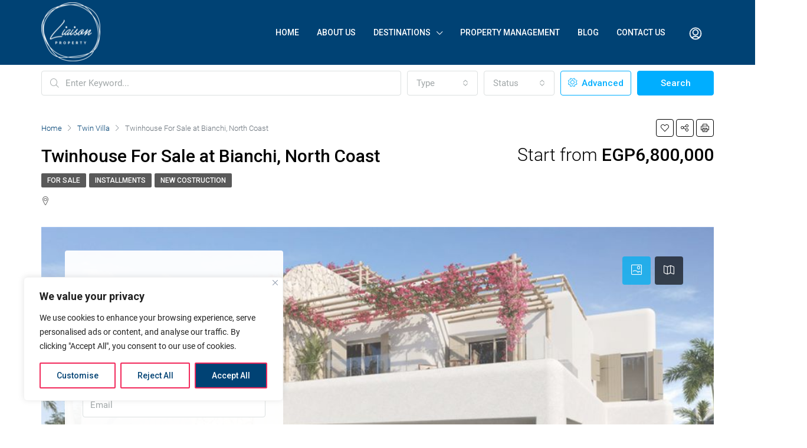

--- FILE ---
content_type: text/html; charset=UTF-8
request_url: https://liaisonproperty.com/property/standalone-for-sale-at-bianchi-north-coast/
body_size: 276134
content:
<!doctype html>
<html lang="en-US">
<head>
	<meta charset="UTF-8" />
	<meta name="viewport" content="width=device-width, initial-scale=1.0" />
	<link rel="profile" href="https://gmpg.org/xfn/11" />
    <meta name="format-detection" content="telephone=no">
    <meta name="facebook-domain-verification" content="oyjwxuhmxksd1yh8h8j0d8bkdkrieq" />
	<meta name='robots' content='index, follow, max-image-preview:large, max-snippet:-1, max-video-preview:-1' />

<!-- Google Tag Manager for WordPress by gtm4wp.com -->
<script data-cfasync="false" data-pagespeed-no-defer>
	var gtm4wp_datalayer_name = "dataLayer";
	var dataLayer = dataLayer || [];
</script>
<!-- End Google Tag Manager for WordPress by gtm4wp.com -->
	<!-- This site is optimized with the Yoast SEO Premium plugin v26.6 (Yoast SEO v26.7) - https://yoast.com/wordpress/plugins/seo/ -->
	<title>Twinhouse For Sale at Bianchi, North Coast - Liaisonproperty</title>
	<meta name="description" content="The northern coast differs from the coasts of the Red Sea and the rest of the coasts of the Mediterranean, both geographically" />
	<link rel="canonical" href="https://liaisonproperty.com/property/standalone-for-sale-at-bianchi-north-coast/" />
	<meta property="og:locale" content="en_US" />
	<meta property="og:type" content="article" />
	<meta property="og:title" content="Twinhouse For Sale at Bianchi, North Coast" />
	<meta property="og:description" content="The northern coast differs from the coasts of the Red Sea and the rest of the coasts of the Mediterranean, both geographically" />
	<meta property="og:url" content="https://liaisonproperty.com/property/standalone-for-sale-at-bianchi-north-coast/" />
	<meta property="og:site_name" content="Liaisonproperty" />
	<meta property="article:publisher" content="https://www.facebook.com/LiaisonDE" />
	<meta property="article:modified_time" content="2022-06-06T16:02:04+00:00" />
	<meta property="og:image" content="https://liaisonproperty.com/wp-content/uploads/2021/07/Twin-Villa-Liaison-Property-resized-Bianchi-Ilios.jpg" />
	<meta property="og:image:width" content="1024" />
	<meta property="og:image:height" content="597" />
	<meta property="og:image:type" content="image/jpeg" />
	<meta name="twitter:card" content="summary_large_image" />
	<meta name="twitter:label1" content="Est. reading time" />
	<meta name="twitter:data1" content="3 minutes" />
	<!-- / Yoast SEO Premium plugin. -->


<link rel='dns-prefetch' href='//unpkg.com' />
<link rel='dns-prefetch' href='//www.googletagmanager.com' />
<link rel='dns-prefetch' href='//fonts.googleapis.com' />
<link rel='preconnect' href='https://fonts.gstatic.com' crossorigin />
<link rel="alternate" type="application/rss+xml" title="Liaisonproperty &raquo; Feed" href="https://liaisonproperty.com/feed/" />
<style id='wp-img-auto-sizes-contain-inline-css' type='text/css'>
img:is([sizes=auto i],[sizes^="auto," i]){contain-intrinsic-size:3000px 1500px}
/*# sourceURL=wp-img-auto-sizes-contain-inline-css */
</style>
<style id='wp-emoji-styles-inline-css' type='text/css'>

	img.wp-smiley, img.emoji {
		display: inline !important;
		border: none !important;
		box-shadow: none !important;
		height: 1em !important;
		width: 1em !important;
		margin: 0 0.07em !important;
		vertical-align: -0.1em !important;
		background: none !important;
		padding: 0 !important;
	}
/*# sourceURL=wp-emoji-styles-inline-css */
</style>
<link rel='stylesheet' id='wp-block-library-css' href='https://liaisonproperty.com/wp-includes/css/dist/block-library/style.min.css' type='text/css' media='all' />
<style id='wp-block-heading-inline-css' type='text/css'>
h1:where(.wp-block-heading).has-background,h2:where(.wp-block-heading).has-background,h3:where(.wp-block-heading).has-background,h4:where(.wp-block-heading).has-background,h5:where(.wp-block-heading).has-background,h6:where(.wp-block-heading).has-background{padding:1.25em 2.375em}h1.has-text-align-left[style*=writing-mode]:where([style*=vertical-lr]),h1.has-text-align-right[style*=writing-mode]:where([style*=vertical-rl]),h2.has-text-align-left[style*=writing-mode]:where([style*=vertical-lr]),h2.has-text-align-right[style*=writing-mode]:where([style*=vertical-rl]),h3.has-text-align-left[style*=writing-mode]:where([style*=vertical-lr]),h3.has-text-align-right[style*=writing-mode]:where([style*=vertical-rl]),h4.has-text-align-left[style*=writing-mode]:where([style*=vertical-lr]),h4.has-text-align-right[style*=writing-mode]:where([style*=vertical-rl]),h5.has-text-align-left[style*=writing-mode]:where([style*=vertical-lr]),h5.has-text-align-right[style*=writing-mode]:where([style*=vertical-rl]),h6.has-text-align-left[style*=writing-mode]:where([style*=vertical-lr]),h6.has-text-align-right[style*=writing-mode]:where([style*=vertical-rl]){rotate:180deg}
/*# sourceURL=https://liaisonproperty.com/wp-includes/blocks/heading/style.min.css */
</style>
<style id='wp-block-list-inline-css' type='text/css'>
ol,ul{box-sizing:border-box}:root :where(.wp-block-list.has-background){padding:1.25em 2.375em}
/*# sourceURL=https://liaisonproperty.com/wp-includes/blocks/list/style.min.css */
</style>
<style id='wp-block-paragraph-inline-css' type='text/css'>
.is-small-text{font-size:.875em}.is-regular-text{font-size:1em}.is-large-text{font-size:2.25em}.is-larger-text{font-size:3em}.has-drop-cap:not(:focus):first-letter{float:left;font-size:8.4em;font-style:normal;font-weight:100;line-height:.68;margin:.05em .1em 0 0;text-transform:uppercase}body.rtl .has-drop-cap:not(:focus):first-letter{float:none;margin-left:.1em}p.has-drop-cap.has-background{overflow:hidden}:root :where(p.has-background){padding:1.25em 2.375em}:where(p.has-text-color:not(.has-link-color)) a{color:inherit}p.has-text-align-left[style*="writing-mode:vertical-lr"],p.has-text-align-right[style*="writing-mode:vertical-rl"]{rotate:180deg}
/*# sourceURL=https://liaisonproperty.com/wp-includes/blocks/paragraph/style.min.css */
</style>
<style id='wp-block-spacer-inline-css' type='text/css'>
.wp-block-spacer{clear:both}
/*# sourceURL=https://liaisonproperty.com/wp-includes/blocks/spacer/style.min.css */
</style>
<style id='global-styles-inline-css' type='text/css'>
:root{--wp--preset--aspect-ratio--square: 1;--wp--preset--aspect-ratio--4-3: 4/3;--wp--preset--aspect-ratio--3-4: 3/4;--wp--preset--aspect-ratio--3-2: 3/2;--wp--preset--aspect-ratio--2-3: 2/3;--wp--preset--aspect-ratio--16-9: 16/9;--wp--preset--aspect-ratio--9-16: 9/16;--wp--preset--color--black: #000000;--wp--preset--color--cyan-bluish-gray: #abb8c3;--wp--preset--color--white: #ffffff;--wp--preset--color--pale-pink: #f78da7;--wp--preset--color--vivid-red: #cf2e2e;--wp--preset--color--luminous-vivid-orange: #ff6900;--wp--preset--color--luminous-vivid-amber: #fcb900;--wp--preset--color--light-green-cyan: #7bdcb5;--wp--preset--color--vivid-green-cyan: #00d084;--wp--preset--color--pale-cyan-blue: #8ed1fc;--wp--preset--color--vivid-cyan-blue: #0693e3;--wp--preset--color--vivid-purple: #9b51e0;--wp--preset--gradient--vivid-cyan-blue-to-vivid-purple: linear-gradient(135deg,rgb(6,147,227) 0%,rgb(155,81,224) 100%);--wp--preset--gradient--light-green-cyan-to-vivid-green-cyan: linear-gradient(135deg,rgb(122,220,180) 0%,rgb(0,208,130) 100%);--wp--preset--gradient--luminous-vivid-amber-to-luminous-vivid-orange: linear-gradient(135deg,rgb(252,185,0) 0%,rgb(255,105,0) 100%);--wp--preset--gradient--luminous-vivid-orange-to-vivid-red: linear-gradient(135deg,rgb(255,105,0) 0%,rgb(207,46,46) 100%);--wp--preset--gradient--very-light-gray-to-cyan-bluish-gray: linear-gradient(135deg,rgb(238,238,238) 0%,rgb(169,184,195) 100%);--wp--preset--gradient--cool-to-warm-spectrum: linear-gradient(135deg,rgb(74,234,220) 0%,rgb(151,120,209) 20%,rgb(207,42,186) 40%,rgb(238,44,130) 60%,rgb(251,105,98) 80%,rgb(254,248,76) 100%);--wp--preset--gradient--blush-light-purple: linear-gradient(135deg,rgb(255,206,236) 0%,rgb(152,150,240) 100%);--wp--preset--gradient--blush-bordeaux: linear-gradient(135deg,rgb(254,205,165) 0%,rgb(254,45,45) 50%,rgb(107,0,62) 100%);--wp--preset--gradient--luminous-dusk: linear-gradient(135deg,rgb(255,203,112) 0%,rgb(199,81,192) 50%,rgb(65,88,208) 100%);--wp--preset--gradient--pale-ocean: linear-gradient(135deg,rgb(255,245,203) 0%,rgb(182,227,212) 50%,rgb(51,167,181) 100%);--wp--preset--gradient--electric-grass: linear-gradient(135deg,rgb(202,248,128) 0%,rgb(113,206,126) 100%);--wp--preset--gradient--midnight: linear-gradient(135deg,rgb(2,3,129) 0%,rgb(40,116,252) 100%);--wp--preset--font-size--small: 13px;--wp--preset--font-size--medium: 20px;--wp--preset--font-size--large: 36px;--wp--preset--font-size--x-large: 42px;--wp--preset--spacing--20: 0.44rem;--wp--preset--spacing--30: 0.67rem;--wp--preset--spacing--40: 1rem;--wp--preset--spacing--50: 1.5rem;--wp--preset--spacing--60: 2.25rem;--wp--preset--spacing--70: 3.38rem;--wp--preset--spacing--80: 5.06rem;--wp--preset--shadow--natural: 6px 6px 9px rgba(0, 0, 0, 0.2);--wp--preset--shadow--deep: 12px 12px 50px rgba(0, 0, 0, 0.4);--wp--preset--shadow--sharp: 6px 6px 0px rgba(0, 0, 0, 0.2);--wp--preset--shadow--outlined: 6px 6px 0px -3px rgb(255, 255, 255), 6px 6px rgb(0, 0, 0);--wp--preset--shadow--crisp: 6px 6px 0px rgb(0, 0, 0);}:where(.is-layout-flex){gap: 0.5em;}:where(.is-layout-grid){gap: 0.5em;}body .is-layout-flex{display: flex;}.is-layout-flex{flex-wrap: wrap;align-items: center;}.is-layout-flex > :is(*, div){margin: 0;}body .is-layout-grid{display: grid;}.is-layout-grid > :is(*, div){margin: 0;}:where(.wp-block-columns.is-layout-flex){gap: 2em;}:where(.wp-block-columns.is-layout-grid){gap: 2em;}:where(.wp-block-post-template.is-layout-flex){gap: 1.25em;}:where(.wp-block-post-template.is-layout-grid){gap: 1.25em;}.has-black-color{color: var(--wp--preset--color--black) !important;}.has-cyan-bluish-gray-color{color: var(--wp--preset--color--cyan-bluish-gray) !important;}.has-white-color{color: var(--wp--preset--color--white) !important;}.has-pale-pink-color{color: var(--wp--preset--color--pale-pink) !important;}.has-vivid-red-color{color: var(--wp--preset--color--vivid-red) !important;}.has-luminous-vivid-orange-color{color: var(--wp--preset--color--luminous-vivid-orange) !important;}.has-luminous-vivid-amber-color{color: var(--wp--preset--color--luminous-vivid-amber) !important;}.has-light-green-cyan-color{color: var(--wp--preset--color--light-green-cyan) !important;}.has-vivid-green-cyan-color{color: var(--wp--preset--color--vivid-green-cyan) !important;}.has-pale-cyan-blue-color{color: var(--wp--preset--color--pale-cyan-blue) !important;}.has-vivid-cyan-blue-color{color: var(--wp--preset--color--vivid-cyan-blue) !important;}.has-vivid-purple-color{color: var(--wp--preset--color--vivid-purple) !important;}.has-black-background-color{background-color: var(--wp--preset--color--black) !important;}.has-cyan-bluish-gray-background-color{background-color: var(--wp--preset--color--cyan-bluish-gray) !important;}.has-white-background-color{background-color: var(--wp--preset--color--white) !important;}.has-pale-pink-background-color{background-color: var(--wp--preset--color--pale-pink) !important;}.has-vivid-red-background-color{background-color: var(--wp--preset--color--vivid-red) !important;}.has-luminous-vivid-orange-background-color{background-color: var(--wp--preset--color--luminous-vivid-orange) !important;}.has-luminous-vivid-amber-background-color{background-color: var(--wp--preset--color--luminous-vivid-amber) !important;}.has-light-green-cyan-background-color{background-color: var(--wp--preset--color--light-green-cyan) !important;}.has-vivid-green-cyan-background-color{background-color: var(--wp--preset--color--vivid-green-cyan) !important;}.has-pale-cyan-blue-background-color{background-color: var(--wp--preset--color--pale-cyan-blue) !important;}.has-vivid-cyan-blue-background-color{background-color: var(--wp--preset--color--vivid-cyan-blue) !important;}.has-vivid-purple-background-color{background-color: var(--wp--preset--color--vivid-purple) !important;}.has-black-border-color{border-color: var(--wp--preset--color--black) !important;}.has-cyan-bluish-gray-border-color{border-color: var(--wp--preset--color--cyan-bluish-gray) !important;}.has-white-border-color{border-color: var(--wp--preset--color--white) !important;}.has-pale-pink-border-color{border-color: var(--wp--preset--color--pale-pink) !important;}.has-vivid-red-border-color{border-color: var(--wp--preset--color--vivid-red) !important;}.has-luminous-vivid-orange-border-color{border-color: var(--wp--preset--color--luminous-vivid-orange) !important;}.has-luminous-vivid-amber-border-color{border-color: var(--wp--preset--color--luminous-vivid-amber) !important;}.has-light-green-cyan-border-color{border-color: var(--wp--preset--color--light-green-cyan) !important;}.has-vivid-green-cyan-border-color{border-color: var(--wp--preset--color--vivid-green-cyan) !important;}.has-pale-cyan-blue-border-color{border-color: var(--wp--preset--color--pale-cyan-blue) !important;}.has-vivid-cyan-blue-border-color{border-color: var(--wp--preset--color--vivid-cyan-blue) !important;}.has-vivid-purple-border-color{border-color: var(--wp--preset--color--vivid-purple) !important;}.has-vivid-cyan-blue-to-vivid-purple-gradient-background{background: var(--wp--preset--gradient--vivid-cyan-blue-to-vivid-purple) !important;}.has-light-green-cyan-to-vivid-green-cyan-gradient-background{background: var(--wp--preset--gradient--light-green-cyan-to-vivid-green-cyan) !important;}.has-luminous-vivid-amber-to-luminous-vivid-orange-gradient-background{background: var(--wp--preset--gradient--luminous-vivid-amber-to-luminous-vivid-orange) !important;}.has-luminous-vivid-orange-to-vivid-red-gradient-background{background: var(--wp--preset--gradient--luminous-vivid-orange-to-vivid-red) !important;}.has-very-light-gray-to-cyan-bluish-gray-gradient-background{background: var(--wp--preset--gradient--very-light-gray-to-cyan-bluish-gray) !important;}.has-cool-to-warm-spectrum-gradient-background{background: var(--wp--preset--gradient--cool-to-warm-spectrum) !important;}.has-blush-light-purple-gradient-background{background: var(--wp--preset--gradient--blush-light-purple) !important;}.has-blush-bordeaux-gradient-background{background: var(--wp--preset--gradient--blush-bordeaux) !important;}.has-luminous-dusk-gradient-background{background: var(--wp--preset--gradient--luminous-dusk) !important;}.has-pale-ocean-gradient-background{background: var(--wp--preset--gradient--pale-ocean) !important;}.has-electric-grass-gradient-background{background: var(--wp--preset--gradient--electric-grass) !important;}.has-midnight-gradient-background{background: var(--wp--preset--gradient--midnight) !important;}.has-small-font-size{font-size: var(--wp--preset--font-size--small) !important;}.has-medium-font-size{font-size: var(--wp--preset--font-size--medium) !important;}.has-large-font-size{font-size: var(--wp--preset--font-size--large) !important;}.has-x-large-font-size{font-size: var(--wp--preset--font-size--x-large) !important;}
/*# sourceURL=global-styles-inline-css */
</style>

<style id='classic-theme-styles-inline-css' type='text/css'>
/*! This file is auto-generated */
.wp-block-button__link{color:#fff;background-color:#32373c;border-radius:9999px;box-shadow:none;text-decoration:none;padding:calc(.667em + 2px) calc(1.333em + 2px);font-size:1.125em}.wp-block-file__button{background:#32373c;color:#fff;text-decoration:none}
/*# sourceURL=/wp-includes/css/classic-themes.min.css */
</style>
<link rel='stylesheet' id='vlp-public-css' href='https://liaisonproperty.com/wp-content/plugins/visual-link-preview/dist/public.css' type='text/css' media='all' />
<link rel='stylesheet' id='houzez-all-css-css' href='https://liaisonproperty.com/wp-content/themes/houzez/css/all-css.css' type='text/css' media='all' />
<link rel='stylesheet' id='font-awesome-5-all-css' href='https://liaisonproperty.com/wp-content/themes/houzez/css/font-awesome/css/all.min.css' type='text/css' media='all' />
<link rel='stylesheet' id='houzez-style-css' href='https://liaisonproperty.com/wp-content/themes/houzez-child/style.css' type='text/css' media='all' />
<style id='houzez-style-inline-css' type='text/css'>

                    .label-color-62 {
                        background-color: #bc0000;
                    }
                    
        body {
            font-family: Roboto;
            font-size: 15px;
            font-weight: 300;
            line-height: 25px;
            text-align: left;
            text-transform: none;
        }
        .main-nav,
        .dropdown-menu,
        .login-register,
        .btn.btn-create-listing,
        .logged-in-nav,
        .btn-phone-number {
          font-family: Roboto;
          font-size: 14px;
          font-weight: ;
          text-align: left;
          text-transform: uppercase;
        }

        .btn,
        .form-control,
        .bootstrap-select .text,
        .sort-by-title,
        .woocommerce ul.products li.product .button {
          font-family: Roboto;
          font-size: 15px; 
        }
        
        h1, h2, h3, h4, h5, h6, .item-title {
          font-family: Roboto;
          font-weight: 500;
          text-transform: inherit;
        }

        .post-content-wrap h1, .post-content-wrap h2, .post-content-wrap h3, .post-content-wrap h4, .post-content-wrap h5, .post-content-wrap h6 {
          font-weight: 500;
          text-transform: inherit;
          text-align: inherit; 
        }

        .top-bar-wrap {
            font-family: Roboto;
            font-size: 15px;
            font-weight: 300;
            line-height: 25px;
            text-align: left;
            text-transform: none;   
        }
        .footer-wrap {
            font-family: Roboto;
            font-size: 14px;
            font-weight: 300;
            line-height: 25px;
            text-align: left;
            text-transform: none;
        }
        
        .header-v1 .header-inner-wrap,
        .header-v1 .navbar-logged-in-wrap {
            line-height: 60px;
            height: 60px; 
        }
        .header-v2 .header-top .navbar {
          height: 110px; 
        }

        .header-v2 .header-bottom .header-inner-wrap,
        .header-v2 .header-bottom .navbar-logged-in-wrap {
          line-height: 54px;
          height: 54px; 
        }

        .header-v3 .header-top .header-inner-wrap,
        .header-v3 .header-top .header-contact-wrap {
          height: 80px;
          line-height: 80px; 
        }
        .header-v3 .header-bottom .header-inner-wrap,
        .header-v3 .header-bottom .navbar-logged-in-wrap {
          line-height: 54px;
          height: 54px; 
        }
        .header-v4 .header-inner-wrap,
        .header-v4 .navbar-logged-in-wrap {
          line-height: 110px;
          height: 110px; 
        }
        .header-v5 .header-top .header-inner-wrap,
        .header-v5 .header-top .navbar-logged-in-wrap {
          line-height: 110px;
          height: 110px; 
        }
        .header-v5 .header-bottom .header-inner-wrap {
          line-height: 54px;
          height: 54px; 
        }
        .header-v6 .header-inner-wrap,
        .header-v6 .navbar-logged-in-wrap {
          height: 60px;
          line-height: 60px; 
        }
    
      body,
      #main-wrap,
      .fw-property-documents-wrap h3 span, 
      .fw-property-details-wrap h3 span {
        background-color: #ffffff; 
      }

       body,
      .form-control,
      .bootstrap-select .text,
      .item-title a,
      .listing-tabs .nav-tabs .nav-link,
      .item-wrap-v2 .item-amenities li span,
      .item-wrap-v2 .item-amenities li:before,
      .item-parallax-wrap .item-price-wrap,
      .list-view .item-body .item-price-wrap,
      .property-slider-item .item-price-wrap,
      .page-title-wrap .item-price-wrap,
      .agent-information .agent-phone span a,
      .property-overview-wrap ul li strong,
      .mobile-property-title .item-price-wrap .item-price,
      .fw-property-features-left li a,
      .lightbox-content-wrap .item-price-wrap,
      .blog-post-item-v1 .blog-post-title h3 a,
      .blog-post-content-widget h4 a,
      .property-item-widget .right-property-item-widget-wrap .item-price-wrap,
      .login-register-form .modal-header .login-register-tabs .nav-link.active,
      .agent-list-wrap .agent-list-content h2 a,
      .agent-list-wrap .agent-list-contact li a,
      .agent-contacts-wrap li a,
      .menu-edit-property li a,
      .statistic-referrals-list li a,
      .chart-nav .nav-pills .nav-link,
      .dashboard-table-properties td .property-payment-status,
      .dashboard-mobile-edit-menu-wrap .bootstrap-select > .dropdown-toggle.bs-placeholder,
      .payment-method-block .radio-tab .control-text,
      .post-title-wrap h2 a,
      .lead-nav-tab.nav-pills .nav-link,
      .deals-nav-tab.nav-pills .nav-link,
      .btn-light-grey-outlined:hover,
      button:not(.bs-placeholder) .filter-option-inner-inner,
      .fw-property-floor-plans-wrap .floor-plans-tabs a,
      .products > .product > .item-body > a,
      .woocommerce ul.products li.product .price,
      .woocommerce div.product p.price, 
      .woocommerce div.product span.price,
      .woocommerce #reviews #comments ol.commentlist li .meta,
      .woocommerce-MyAccount-navigation ul li a {
       color: #000000; 
     }


    
      a,
      a:hover,
      a:active,
      a:focus,
      .primary-text,
      .btn-clear,
      .btn-apply,
      .btn-primary-outlined,
      .btn-primary-outlined:before,
      .item-title a:hover,
      .sort-by .bootstrap-select .bs-placeholder,
      .sort-by .bootstrap-select > .btn,
      .sort-by .bootstrap-select > .btn:active,
      .page-link,
      .page-link:hover,
      .accordion-title:before,
      .blog-post-content-widget h4 a:hover,
      .agent-list-wrap .agent-list-content h2 a:hover,
      .agent-list-wrap .agent-list-contact li a:hover,
      .agent-contacts-wrap li a:hover,
      .agent-nav-wrap .nav-pills .nav-link,
      .dashboard-side-menu-wrap .side-menu-dropdown a.active,
      .menu-edit-property li a.active,
      .menu-edit-property li a:hover,
      .dashboard-statistic-block h3 .fa,
      .statistic-referrals-list li a:hover,
      .chart-nav .nav-pills .nav-link.active,
      .board-message-icon-wrap.active,
      .post-title-wrap h2 a:hover,
      .listing-switch-view .switch-btn.active,
      .item-wrap-v6 .item-price-wrap,
      .listing-v6 .list-view .item-body .item-price-wrap,
      .woocommerce nav.woocommerce-pagination ul li a, 
      .woocommerce nav.woocommerce-pagination ul li span,
      .woocommerce-MyAccount-navigation ul li a:hover {
        color: #004274; 
      }
      .agent-list-position a {
        color: #004274!important; 
      }

      .control input:checked ~ .control__indicator,
      .top-banner-wrap .nav-pills .nav-link,
      .btn-primary-outlined:hover,
      .page-item.active .page-link,
      .slick-prev:hover,
      .slick-prev:focus,
      .slick-next:hover,
      .slick-next:focus,
      .mobile-property-tools .nav-pills .nav-link.active,
      .login-register-form .modal-header,
      .agent-nav-wrap .nav-pills .nav-link.active,
      .board-message-icon-wrap .notification-circle,
      .primary-label,
      .fc-event, .fc-event-dot,
      .compare-table .table-hover > tbody > tr:hover,
      .post-tag,
      .datepicker table tr td.active.active,
      .datepicker table tr td.active.disabled,
      .datepicker table tr td.active.disabled.active,
      .datepicker table tr td.active.disabled.disabled,
      .datepicker table tr td.active.disabled:active,
      .datepicker table tr td.active.disabled:hover,
      .datepicker table tr td.active.disabled:hover.active,
      .datepicker table tr td.active.disabled:hover.disabled,
      .datepicker table tr td.active.disabled:hover:active,
      .datepicker table tr td.active.disabled:hover:hover,
      .datepicker table tr td.active.disabled:hover[disabled],
      .datepicker table tr td.active.disabled[disabled],
      .datepicker table tr td.active:active,
      .datepicker table tr td.active:hover,
      .datepicker table tr td.active:hover.active,
      .datepicker table tr td.active:hover.disabled,
      .datepicker table tr td.active:hover:active,
      .datepicker table tr td.active:hover:hover,
      .datepicker table tr td.active:hover[disabled],
      .datepicker table tr td.active[disabled],
      .ui-slider-horizontal .ui-slider-range {
        background-color: #004274; 
      }

      .control input:checked ~ .control__indicator,
      .btn-primary-outlined,
      .page-item.active .page-link,
      .mobile-property-tools .nav-pills .nav-link.active,
      .agent-nav-wrap .nav-pills .nav-link,
      .agent-nav-wrap .nav-pills .nav-link.active,
      .chart-nav .nav-pills .nav-link.active,
      .dashaboard-snake-nav .step-block.active,
      .fc-event,
      .fc-event-dot {
        border-color: #004274; 
      }

      .slick-arrow:hover {
        background-color: rgba(0,174,239,0.75); 
      }

      .slick-arrow {
        background-color: #004274; 
      }

      .property-banner .nav-pills .nav-link.active {
        background-color: rgba(0,174,239,0.75) !important; 
      }

      .property-navigation-wrap a.active {
        color: #004274;
        -webkit-box-shadow: inset 0 -3px #004274;
        box-shadow: inset 0 -3px #004274; 
      }

      .btn-primary,
      .fc-button-primary,
      .woocommerce nav.woocommerce-pagination ul li a:focus, 
      .woocommerce nav.woocommerce-pagination ul li a:hover, 
      .woocommerce nav.woocommerce-pagination ul li span.current {
        color: #fff;
        background-color: #004274;
        border-color: #004274; 
      }
      .btn-primary:focus, .btn-primary:focus:active,
      .fc-button-primary:focus,
      .fc-button-primary:focus:active {
        color: #fff;
        background-color: #004274;
        border-color: #004274; 
      }
      .btn-primary:hover,
      .fc-button-primary:hover {
        color: #fff;
        background-color: #00AEEF;
        border-color: #00AEEF; 
      }
      .btn-primary:active, 
      .btn-primary:not(:disabled):not(:disabled):active,
      .fc-button-primary:active,
      .fc-button-primary:not(:disabled):not(:disabled):active {
        color: #fff;
        background-color: #00AEEF;
        border-color: #00AEEF; 
      }

      .btn-secondary,
      .woocommerce span.onsale,
      .woocommerce ul.products li.product .button,
      .woocommerce #respond input#submit.alt, 
      .woocommerce a.button.alt, 
      .woocommerce button.button.alt, 
      .woocommerce input.button.alt,
      .woocommerce #review_form #respond .form-submit input,
      .woocommerce #respond input#submit, 
      .woocommerce a.button, 
      .woocommerce button.button, 
      .woocommerce input.button {
        color: #fff;
        background-color: #61ce70;
        border-color: #61ce70; 
      }
      .woocommerce ul.products li.product .button:focus,
      .woocommerce ul.products li.product .button:active,
      .woocommerce #respond input#submit.alt:focus, 
      .woocommerce a.button.alt:focus, 
      .woocommerce button.button.alt:focus, 
      .woocommerce input.button.alt:focus,
      .woocommerce #respond input#submit.alt:active, 
      .woocommerce a.button.alt:active, 
      .woocommerce button.button.alt:active, 
      .woocommerce input.button.alt:active,
      .woocommerce #review_form #respond .form-submit input:focus,
      .woocommerce #review_form #respond .form-submit input:active,
      .woocommerce #respond input#submit:active, 
      .woocommerce a.button:active, 
      .woocommerce button.button:active, 
      .woocommerce input.button:active,
      .woocommerce #respond input#submit:focus, 
      .woocommerce a.button:focus, 
      .woocommerce button.button:focus, 
      .woocommerce input.button:focus {
        color: #fff;
        background-color: #61ce70;
        border-color: #61ce70; 
      }
      .btn-secondary:hover,
      .woocommerce ul.products li.product .button:hover,
      .woocommerce #respond input#submit.alt:hover, 
      .woocommerce a.button.alt:hover, 
      .woocommerce button.button.alt:hover, 
      .woocommerce input.button.alt:hover,
      .woocommerce #review_form #respond .form-submit input:hover,
      .woocommerce #respond input#submit:hover, 
      .woocommerce a.button:hover, 
      .woocommerce button.button:hover, 
      .woocommerce input.button:hover {
        color: #fff;
        background-color: #61ce70;
        border-color: #61ce70; 
      }
      .btn-secondary:active, 
      .btn-secondary:not(:disabled):not(:disabled):active {
        color: #fff;
        background-color: #61ce70;
        border-color: #61ce70; 
      }

      .btn-primary-outlined {
        color: #004274;
        background-color: transparent;
        border-color: #004274; 
      }
      .btn-primary-outlined:focus, .btn-primary-outlined:focus:active {
        color: #004274;
        background-color: transparent;
        border-color: #004274; 
      }
      .btn-primary-outlined:hover {
        color: #fff;
        background-color: #00AEEF;
        border-color: #00AEEF; 
      }
      .btn-primary-outlined:active, .btn-primary-outlined:not(:disabled):not(:disabled):active {
        color: #004274;
        background-color: rgba(26, 26, 26, 0);
        border-color: #00AEEF; 
      }

      .btn-secondary-outlined {
        color: #61ce70;
        background-color: transparent;
        border-color: #61ce70; 
      }
      .btn-secondary-outlined:focus, .btn-secondary-outlined:focus:active {
        color: #61ce70;
        background-color: transparent;
        border-color: #61ce70; 
      }
      .btn-secondary-outlined:hover {
        color: #fff;
        background-color: #61ce70;
        border-color: #61ce70; 
      }
      .btn-secondary-outlined:active, .btn-secondary-outlined:not(:disabled):not(:disabled):active {
        color: #61ce70;
        background-color: rgba(26, 26, 26, 0);
        border-color: #61ce70; 
      }

      .btn-call {
        color: #61ce70;
        background-color: transparent;
        border-color: #61ce70; 
      }
      .btn-call:focus, .btn-call:focus:active {
        color: #61ce70;
        background-color: transparent;
        border-color: #61ce70; 
      }
      .btn-call:hover {
        color: #61ce70;
        background-color: rgba(26, 26, 26, 0);
        border-color: #61ce70; 
      }
      .btn-call:active, .btn-call:not(:disabled):not(:disabled):active {
        color: #61ce70;
        background-color: rgba(26, 26, 26, 0);
        border-color: #61ce70; 
      }
      .icon-delete .btn-loader:after{
          border-color: #004274 transparent #004274 transparent
      }
    
      .header-v1 {
        background-color: #004274;
        border-bottom: 1px solid #004274; 
      }

      .header-v1 a {
        color: #ffffff; 
      }

      .header-v1 a:hover,
      .header-v1 a:active {
        color: #00aeff;
        background-color: rgba(255,255,255,0.2); 
      }
    
      .header-v2 .header-top,
      .header-v5 .header-top,
      .header-v2 .header-contact-wrap {
        background-color: #ffffff; 
      }

      .header-v2 .header-bottom, 
      .header-v5 .header-bottom {
        background-color: #004274;
      }

      .header-v2 .header-contact-wrap .header-contact-right, .header-v2 .header-contact-wrap .header-contact-right a, .header-contact-right a:hover, header-contact-right a:active {
        color: #004274; 
      }

      .header-v2 .header-contact-left {
        color: #004274; 
      }

      .header-v2 .header-bottom,
      .header-v2 .navbar-nav > li,
      .header-v2 .navbar-nav > li:first-of-type,
      .header-v5 .header-bottom,
      .header-v5 .navbar-nav > li,
      .header-v5 .navbar-nav > li:first-of-type {
        border-color: rgba(255,255,255,0.2);
      }

      .header-v2 a,
      .header-v5 a {
        color: #ffffff; 
      }

      .header-v2 a:hover,
      .header-v2 a:active,
      .header-v5 a:hover,
      .header-v5 a:active {
        color: #00aeff;
        background-color: rgba(255,255,255,0.2); 
      }

      .header-v2 .header-contact-right a:hover, 
      .header-v2 .header-contact-right a:active,
      .header-v3 .header-contact-right a:hover, 
      .header-v3 .header-contact-right a:active {
        background-color: transparent;
      }

      .header-v2 .header-social-icons a,
      .header-v5 .header-social-icons a {
        color: #004274; 
      }
    
      .header-v3 .header-top {
        background-color: #004274; 
      }

      .header-v3 .header-bottom {
        background-color: #004272; 
      }

      .header-v3 .header-contact,
      .header-v3-mobile {
        background-color: #00aeef;
        color: #ffffff; 
      }

      .header-v3 .header-bottom,
      .header-v3 .login-register,
      .header-v3 .navbar-nav > li,
      .header-v3 .navbar-nav > li:first-of-type {
        border-color: ; 
      }

      .header-v3 a, 
      .header-v3 .header-contact-right a:hover, .header-v3 .header-contact-right a:active {
        color: #ffffff; 
      }

      .header-v3 a:hover,
      .header-v3 a:active {
        color: #00aeff;
        background-color: rgba(255,255,255,0.2); 
      }

      .header-v3 .header-social-icons a {
        color: #FFFFFF; 
      }
    
      .header-v4 {
        background-color: #004274; 
      }

      .header-v4 a {
        color: #ffffff; 
      }

      .header-v4 a:hover,
      .header-v4 a:active {
        color: #ffffff;
        background-color: rgba(0, 174, 255, 0.1); 
      }
    
      .header-v6 .header-top {
        background-color: #00AEEF; 
      }

      .header-v6 a {
        color: #FFFFFF; 
      }

      .header-v6 a:hover,
      .header-v6 a:active {
        color: #00aeff;
        background-color: rgba(255,255,255,0.2); 
      }

      .header-v6 .header-social-icons a {
        color: #FFFFFF; 
      }
    
      .header-mobile {
        background-color: #004274; 
      }
      .header-mobile .toggle-button-left,
      .header-mobile .toggle-button-right {
        color: #000000; 
      }

      .nav-mobile .logged-in-nav a,
      .nav-mobile .main-nav,
      .nav-mobile .navi-login-register {
        background-color: #ffffff; 
      }

      .nav-mobile .logged-in-nav a,
      .nav-mobile .main-nav .nav-item .nav-item a,
      .nav-mobile .main-nav .nav-item a,
      .navi-login-register .main-nav .nav-item a {
        color: #000000;
        border-bottom: 1px solid #e0e0e0;
        background-color: #ffffff;
      }

      .nav-mobile .btn-create-listing,
      .navi-login-register .btn-create-listing {
        color: #fff;
        border: 1px solid #004274;
        background-color: #004274; 
      }

      .nav-mobile .btn-create-listing:hover, .nav-mobile .btn-create-listing:active,
      .navi-login-register .btn-create-listing:hover,
      .navi-login-register .btn-create-listing:active {
        color: #fff;
        border: 1px solid #004274;
        background-color: rgba(0, 174, 255, 0.65); 
      }
    
      .header-transparent-wrap .header-v4 {
        background-color: transparent;
        border-bottom: 1px none rgba(0,0,0,0.3); 
      }

      .header-transparent-wrap .header-v4 a {
        color: #ffffff; 
      }

      .header-transparent-wrap .header-v4 a:hover,
      .header-transparent-wrap .header-v4 a:active {
        color: #f2f2f2;
        background-color: rgba(255, 255, 255, 0.1); 
      }
    
      .main-nav .navbar-nav .nav-item .dropdown-menu {
        background-color: rgba(255,255,255,0.95); 
      }

      .main-nav .navbar-nav .nav-item .nav-item a {
        color: #2e3e49;
        border-bottom: 1px solid #e6e6e6; 
      }

      .main-nav .navbar-nav .nav-item .nav-item a:hover,
      .main-nav .navbar-nav .nav-item .nav-item a:active {
        color: #00aeff; 
      }
    
      .header-main-wrap .btn-create-listing {
        color: #ffffff;
        border: 1px solid #00aeef;
        background-color: #00aeef; 
      }

      .header-main-wrap .btn-create-listing:hover,
      .header-main-wrap .btn-create-listing:active {
        color: rgba(255,255,255,1);
        border: 1px solid #00AEEF;
        background-color: rgba(53,200,255,1); 
      }
    
      .header-transparent-wrap .header-v4 .btn-create-listing {
        color: #ffffff;
        border: 1px solid #ffffff;
        background-color: rgba(255,255,255,0.2); 
      }

      .header-transparent-wrap .header-v4 .btn-create-listing:hover,
      .header-transparent-wrap .header-v4 .btn-create-listing:active {
        color: rgba(255,255,255,1);
        border: 1px solid #00AEEF;
        background-color: rgba(0,174,239,1); 
      }
    
      .header-transparent-wrap .logged-in-nav a,
      .logged-in-nav a {
        color: #2e3e49;
        border-color: #e6e6e6;
        background-color: #FFFFFF; 
      }

      .header-transparent-wrap .logged-in-nav a:hover,
      .header-transparent-wrap .logged-in-nav a:active,
      .logged-in-nav a:hover,
      .logged-in-nav a:active {
        color: #2e3e49;
        background-color: rgba(204,204,204,0.15);
        border-color: #e6e6e6; 
      }
    
      .form-control::-webkit-input-placeholder,
      .search-banner-wrap ::-webkit-input-placeholder,
      .advanced-search ::-webkit-input-placeholder,
      .advanced-search-banner-wrap ::-webkit-input-placeholder,
      .overlay-search-advanced-module ::-webkit-input-placeholder {
        color: #a1a7a8; 
      }
      .bootstrap-select > .dropdown-toggle.bs-placeholder, 
      .bootstrap-select > .dropdown-toggle.bs-placeholder:active, 
      .bootstrap-select > .dropdown-toggle.bs-placeholder:focus, 
      .bootstrap-select > .dropdown-toggle.bs-placeholder:hover {
        color: #a1a7a8; 
      }
      .form-control::placeholder,
      .search-banner-wrap ::-webkit-input-placeholder,
      .advanced-search ::-webkit-input-placeholder,
      .advanced-search-banner-wrap ::-webkit-input-placeholder,
      .overlay-search-advanced-module ::-webkit-input-placeholder {
        color: #a1a7a8; 
      }

      .search-banner-wrap ::-moz-placeholder,
      .advanced-search ::-moz-placeholder,
      .advanced-search-banner-wrap ::-moz-placeholder,
      .overlay-search-advanced-module ::-moz-placeholder {
        color: #a1a7a8; 
      }

      .search-banner-wrap :-ms-input-placeholder,
      .advanced-search :-ms-input-placeholder,
      .advanced-search-banner-wrap ::-ms-input-placeholder,
      .overlay-search-advanced-module ::-ms-input-placeholder {
        color: #a1a7a8; 
      }

      .search-banner-wrap :-moz-placeholder,
      .advanced-search :-moz-placeholder,
      .advanced-search-banner-wrap :-moz-placeholder,
      .overlay-search-advanced-module :-moz-placeholder {
        color: #a1a7a8; 
      }

      .advanced-search .form-control,
      .advanced-search .bootstrap-select > .btn,
      .location-trigger,
      .vertical-search-wrap .form-control,
      .vertical-search-wrap .bootstrap-select > .btn,
      .step-search-wrap .form-control,
      .step-search-wrap .bootstrap-select > .btn,
      .advanced-search-banner-wrap .form-control,
      .advanced-search-banner-wrap .bootstrap-select > .btn,
      .search-banner-wrap .form-control,
      .search-banner-wrap .bootstrap-select > .btn,
      .overlay-search-advanced-module .form-control,
      .overlay-search-advanced-module .bootstrap-select > .btn,
      .advanced-search-v2 .advanced-search-btn,
      .advanced-search-v2 .advanced-search-btn:hover {
        border-color: #dce0e0; 
      }

      .advanced-search-nav,
      .search-expandable,
      .overlay-search-advanced-module {
        background-color: #FFFFFF; 
      }
      .btn-search {
        color: #ffffff;
        background-color: #00aeff;
        border-color: #00aeff;
      }
      .btn-search:hover, .btn-search:active  {
        color: #ffffff;
        background-color: #2dbcff;
        border-color: #00aeff;
      }
      .advanced-search-btn {
        color: #00aeff;
        background-color: #ffffff;
        border-color: #00aeff; 
      }
      .advanced-search-btn:hover, .advanced-search-btn:active {
        color: #ffffff;
        background-color: #00aeff;
        border-color: #00aeff; 
      }
      .advanced-search-btn:focus {
        color: #00aeff;
        background-color: #ffffff;
        border-color: #00aeff; 
      }
      .search-expandable-label {
        color: #ffffff;
        background-color: #00aeef;
      }
      .advanced-search-nav {
        padding-top: 10px;
        padding-bottom: 10px;
      }
      .features-list-wrap .control--checkbox,
      .features-list-wrap .control--radio,
      .range-text, 
      .features-list-wrap .control--checkbox, 
      .features-list-wrap .btn-features-list, 
      .overlay-search-advanced-module .search-title, 
      .overlay-search-advanced-module .overlay-search-module-close {
          color: #222222;
      }
      .advanced-search-half-map {
        background-color: #FFFFFF; 
      }
      .advanced-search-half-map .range-text, 
      .advanced-search-half-map .features-list-wrap .control--checkbox, 
      .advanced-search-half-map .features-list-wrap .btn-features-list {
          color: #222222;
      }
    
      .save-search-btn {
          border-color: #28a745 ;
          background-color: #ffffff ;
          color: #28a745 ;
      }
      .save-search-btn:hover,
      .save-search-btn:active {
          border-color: #28a745;
          background-color: #28a745 ;
          color: #ffffff ;
      }
    .label-featured {
      background-color: #61ce70;
      color: #ffffff; 
    }
    
    .dashboard-side-wrap {
      background-color: #00365e; 
    }

    .side-menu a {
      color: #ffffff; 
    }

    .side-menu a.active,
    .side-menu .side-menu-parent-selected > a,
    .side-menu-dropdown a,
    .side-menu a:hover {
      color: #4cc6f4; 
    }
    .dashboard-side-menu-wrap .side-menu-dropdown a.active {
      color: #00aeff
    }
    
      .detail-wrap {
        background-color: rgba(201,201,201,0.1);
        border-color: #ededed; 
      }
    .top-bar-wrap,
    .top-bar-wrap .dropdown-menu,
    .switcher-wrap .dropdown-menu {
      background-color: #000000;
    }
    .top-bar-wrap a,
    .top-bar-contact,
    .top-bar-slogan,
    .top-bar-wrap .btn,
    .top-bar-wrap .dropdown-menu,
    .switcher-wrap .dropdown-menu,
    .top-bar-wrap .navbar-toggler {
      color: #ffffff;
    }
    .top-bar-wrap a:hover,
    .top-bar-wrap a:active,
    .top-bar-wrap .btn:hover,
    .top-bar-wrap .btn:active,
    .top-bar-wrap .dropdown-menu li:hover,
    .top-bar-wrap .dropdown-menu li:active,
    .switcher-wrap .dropdown-menu li:hover,
    .switcher-wrap .dropdown-menu li:active {
      color: rgba(0,174,239,0.75);
    }
    .class-energy-indicator:nth-child(1) {
        background-color: #33a357;
    }
    .class-energy-indicator:nth-child(2) {
        background-color: #79b752;
    }
    .class-energy-indicator:nth-child(3) {
        background-color: #c3d545;
    }
    .class-energy-indicator:nth-child(4) {
        background-color: #fff12c;
    }
    .class-energy-indicator:nth-child(5) {
        background-color: #edb731;
    }
    .class-energy-indicator:nth-child(6) {
        background-color: #d66f2c;
    }
    .class-energy-indicator:nth-child(7) {
        background-color: #cc232a;
    }
    .class-energy-indicator:nth-child(8) {
        background-color: #cc232a;
    }
    .class-energy-indicator:nth-child(9) {
        background-color: #cc232a;
    }
    .class-energy-indicator:nth-child(10) {
        background-color: #cc232a;
    }
    
    .footer-top-wrap {
      background-color: #004274; 
    }

    .footer-bottom-wrap {
      background-color: #00335A; 
    }

    .footer-top-wrap,
    .footer-top-wrap a,
    .footer-bottom-wrap,
    .footer-bottom-wrap a,
    .footer-top-wrap .property-item-widget .right-property-item-widget-wrap .item-amenities,
    .footer-top-wrap .property-item-widget .right-property-item-widget-wrap .item-price-wrap,
    .footer-top-wrap .blog-post-content-widget h4 a,
    .footer-top-wrap .blog-post-content-widget,
    .footer-top-wrap .form-tools .control,
    .footer-top-wrap .slick-dots li.slick-active button:before,
    .footer-top-wrap .slick-dots li button::before,
    .footer-top-wrap .widget ul:not(.item-amenities):not(.item-price-wrap):not(.contact-list):not(.dropdown-menu):not(.nav-tabs) li span {
      color: #ffffff; 
    }
    
          .footer-top-wrap a:hover,
          .footer-bottom-wrap a:hover,
          .footer-top-wrap .blog-post-content-widget h4 a:hover {
            color: rgba(0,174,239,1); 
          }
        .houzez-osm-cluster {
            background-image: url(https://liaisonproperty.com/wp-content/uploads/2019/06/cluster-icon.png);
            text-align: center;
            color: #fff;
            width: 48px;
            height: 48px;
            line-height: 48px;
        }
    .new-feature:after {
    content: "new";
    background-color: #61ce70;
    color: #fff;
    margin-left: 10px;
    border-radius: 4px;
    font-size: 12px;
    padding: 0 4px 1px;
    font-weight: 500;
    position: absolute;
    line-height: 12px;
    right: 15px;
    top: 19px;
}
.dropdown-menu .dropdown-menu > .new-feature:after {
    right: 15px;
}
.dropdown-menu > .menu-item-has-children.new-feature:after {
    right: 35px;
}
div#media_image-3 {
    max-width: 96px !important;
    display: inline;
}
div#media_image-4 {
    float: left;
    display: inline;
    width: 150px;
}
div#media_image-5 {
    float: left;
    width: 100%;
    margin: 0;
}
/*# sourceURL=houzez-style-inline-css */
</style>
<link rel='stylesheet' id='leaflet-css' href='https://unpkg.com/leaflet@1.7.1/dist/leaflet.css' type='text/css' media='all' />
<link rel="preload" as="style" href="https://fonts.googleapis.com/css?family=Roboto:100,300,400,500,700,900,100italic,300italic,400italic,500italic,700italic,900italic&#038;display=swap" /><link rel="stylesheet" href="https://fonts.googleapis.com/css?family=Roboto:100,300,400,500,700,900,100italic,300italic,400italic,500italic,700italic,900italic&#038;display=swap" media="print" onload="this.media='all'"><noscript><link rel="stylesheet" href="https://fonts.googleapis.com/css?family=Roboto:100,300,400,500,700,900,100italic,300italic,400italic,500italic,700italic,900italic&#038;display=swap" /></noscript><script type="text/javascript" id="cookie-law-info-js-extra">
/* <![CDATA[ */
var _ckyConfig = {"_ipData":[],"_assetsURL":"https://liaisonproperty.com/wp-content/plugins/cookie-law-info/lite/frontend/images/","_publicURL":"https://liaisonproperty.com","_expiry":"365","_categories":[{"name":"Necessary","slug":"necessary","isNecessary":true,"ccpaDoNotSell":true,"cookies":[],"active":true,"defaultConsent":{"gdpr":true,"ccpa":true}},{"name":"Functional","slug":"functional","isNecessary":false,"ccpaDoNotSell":true,"cookies":[],"active":true,"defaultConsent":{"gdpr":false,"ccpa":false}},{"name":"Analytics","slug":"analytics","isNecessary":false,"ccpaDoNotSell":true,"cookies":[],"active":true,"defaultConsent":{"gdpr":false,"ccpa":false}},{"name":"Performance","slug":"performance","isNecessary":false,"ccpaDoNotSell":true,"cookies":[],"active":true,"defaultConsent":{"gdpr":false,"ccpa":false}},{"name":"Advertisement","slug":"advertisement","isNecessary":false,"ccpaDoNotSell":true,"cookies":[],"active":true,"defaultConsent":{"gdpr":false,"ccpa":false}}],"_activeLaw":"gdpr","_rootDomain":"","_block":"1","_showBanner":"1","_bannerConfig":{"settings":{"type":"box","preferenceCenterType":"popup","position":"bottom-left","applicableLaw":"gdpr"},"behaviours":{"reloadBannerOnAccept":false,"loadAnalyticsByDefault":false,"animations":{"onLoad":"animate","onHide":"sticky"}},"config":{"revisitConsent":{"status":true,"tag":"revisit-consent","position":"bottom-left","meta":{"url":"#"},"styles":{"background-color":"#004274"},"elements":{"title":{"type":"text","tag":"revisit-consent-title","status":true,"styles":{"color":"#0056a7"}}}},"preferenceCenter":{"toggle":{"status":true,"tag":"detail-category-toggle","type":"toggle","states":{"active":{"styles":{"background-color":"#1863DC"}},"inactive":{"styles":{"background-color":"#D0D5D2"}}}}},"categoryPreview":{"status":false,"toggle":{"status":true,"tag":"detail-category-preview-toggle","type":"toggle","states":{"active":{"styles":{"background-color":"#1863DC"}},"inactive":{"styles":{"background-color":"#D0D5D2"}}}}},"videoPlaceholder":{"status":true,"styles":{"background-color":"#000000","border-color":"#000000","color":"#ffffff"}},"readMore":{"status":false,"tag":"readmore-button","type":"link","meta":{"noFollow":true,"newTab":true},"styles":{"color":"#004274","background-color":"transparent","border-color":"transparent"}},"showMore":{"status":true,"tag":"show-desc-button","type":"button","styles":{"color":"#1863DC"}},"showLess":{"status":true,"tag":"hide-desc-button","type":"button","styles":{"color":"#1863DC"}},"alwaysActive":{"status":true,"tag":"always-active","styles":{"color":"#008000"}},"manualLinks":{"status":true,"tag":"manual-links","type":"link","styles":{"color":"#1863DC"}},"auditTable":{"status":true},"optOption":{"status":true,"toggle":{"status":true,"tag":"optout-option-toggle","type":"toggle","states":{"active":{"styles":{"background-color":"#1863dc"}},"inactive":{"styles":{"background-color":"#FFFFFF"}}}}}}},"_version":"3.3.6","_logConsent":"1","_tags":[{"tag":"accept-button","styles":{"color":"#FFFFFF","background-color":"#004274","border-color":"#f2295b"}},{"tag":"reject-button","styles":{"color":"#004274","background-color":"transparent","border-color":"#f2295b"}},{"tag":"settings-button","styles":{"color":"#004274","background-color":"transparent","border-color":"#f2295b"}},{"tag":"readmore-button","styles":{"color":"#004274","background-color":"transparent","border-color":"transparent"}},{"tag":"donotsell-button","styles":{"color":"#1863DC","background-color":"transparent","border-color":"transparent"}},{"tag":"show-desc-button","styles":{"color":"#1863DC"}},{"tag":"hide-desc-button","styles":{"color":"#1863DC"}},{"tag":"cky-always-active","styles":[]},{"tag":"cky-link","styles":[]},{"tag":"accept-button","styles":{"color":"#FFFFFF","background-color":"#004274","border-color":"#f2295b"}},{"tag":"revisit-consent","styles":{"background-color":"#004274"}}],"_shortCodes":[{"key":"cky_readmore","content":"\u003Ca href=\"#\" class=\"cky-policy\" aria-label=\"Cookie Policy\" target=\"_blank\" rel=\"noopener\" data-cky-tag=\"readmore-button\"\u003ECookie Policy\u003C/a\u003E","tag":"readmore-button","status":false,"attributes":{"rel":"nofollow","target":"_blank"}},{"key":"cky_show_desc","content":"\u003Cbutton class=\"cky-show-desc-btn\" data-cky-tag=\"show-desc-button\" aria-label=\"Show more\"\u003EShow more\u003C/button\u003E","tag":"show-desc-button","status":true,"attributes":[]},{"key":"cky_hide_desc","content":"\u003Cbutton class=\"cky-show-desc-btn\" data-cky-tag=\"hide-desc-button\" aria-label=\"Show less\"\u003EShow less\u003C/button\u003E","tag":"hide-desc-button","status":true,"attributes":[]},{"key":"cky_optout_show_desc","content":"[cky_optout_show_desc]","tag":"optout-show-desc-button","status":true,"attributes":[]},{"key":"cky_optout_hide_desc","content":"[cky_optout_hide_desc]","tag":"optout-hide-desc-button","status":true,"attributes":[]},{"key":"cky_category_toggle_label","content":"[cky_{{status}}_category_label] [cky_preference_{{category_slug}}_title]","tag":"","status":true,"attributes":[]},{"key":"cky_enable_category_label","content":"Enable","tag":"","status":true,"attributes":[]},{"key":"cky_disable_category_label","content":"Disable","tag":"","status":true,"attributes":[]},{"key":"cky_video_placeholder","content":"\u003Cdiv class=\"video-placeholder-normal\" data-cky-tag=\"video-placeholder\" id=\"[UNIQUEID]\"\u003E\u003Cp class=\"video-placeholder-text-normal\" data-cky-tag=\"placeholder-title\"\u003EPlease accept cookies to access this content\u003C/p\u003E\u003C/div\u003E","tag":"","status":true,"attributes":[]},{"key":"cky_enable_optout_label","content":"Enable","tag":"","status":true,"attributes":[]},{"key":"cky_disable_optout_label","content":"Disable","tag":"","status":true,"attributes":[]},{"key":"cky_optout_toggle_label","content":"[cky_{{status}}_optout_label] [cky_optout_option_title]","tag":"","status":true,"attributes":[]},{"key":"cky_optout_option_title","content":"Do Not Sell or Share My Personal Information","tag":"","status":true,"attributes":[]},{"key":"cky_optout_close_label","content":"Close","tag":"","status":true,"attributes":[]},{"key":"cky_preference_close_label","content":"Close","tag":"","status":true,"attributes":[]}],"_rtl":"","_language":"en","_providersToBlock":[]};
var _ckyStyles = {"css":".cky-overlay{background: #000000; opacity: 0.4; position: fixed; top: 0; left: 0; width: 100%; height: 100%; z-index: 99999999;}.cky-hide{display: none;}.cky-btn-revisit-wrapper{display: flex; align-items: center; justify-content: center; background: #0056a7; width: 45px; height: 45px; border-radius: 50%; position: fixed; z-index: 999999; cursor: pointer;}.cky-revisit-bottom-left{bottom: 15px; left: 15px;}.cky-revisit-bottom-right{bottom: 15px; right: 15px;}.cky-btn-revisit-wrapper .cky-btn-revisit{display: flex; align-items: center; justify-content: center; background: none; border: none; cursor: pointer; position: relative; margin: 0; padding: 0;}.cky-btn-revisit-wrapper .cky-btn-revisit img{max-width: fit-content; margin: 0; height: 30px; width: 30px;}.cky-revisit-bottom-left:hover::before{content: attr(data-tooltip); position: absolute; background: #4e4b66; color: #ffffff; left: calc(100% + 7px); font-size: 12px; line-height: 16px; width: max-content; padding: 4px 8px; border-radius: 4px;}.cky-revisit-bottom-left:hover::after{position: absolute; content: \"\"; border: 5px solid transparent; left: calc(100% + 2px); border-left-width: 0; border-right-color: #4e4b66;}.cky-revisit-bottom-right:hover::before{content: attr(data-tooltip); position: absolute; background: #4e4b66; color: #ffffff; right: calc(100% + 7px); font-size: 12px; line-height: 16px; width: max-content; padding: 4px 8px; border-radius: 4px;}.cky-revisit-bottom-right:hover::after{position: absolute; content: \"\"; border: 5px solid transparent; right: calc(100% + 2px); border-right-width: 0; border-left-color: #4e4b66;}.cky-revisit-hide{display: none;}.cky-consent-container{position: fixed; width: 440px; box-sizing: border-box; z-index: 9999999; border-radius: 6px;}.cky-consent-container .cky-consent-bar{background: #ffffff; border: 1px solid; padding: 20px 26px; box-shadow: 0 -1px 10px 0 #acabab4d; border-radius: 6px;}.cky-box-bottom-left{bottom: 40px; left: 40px;}.cky-box-bottom-right{bottom: 40px; right: 40px;}.cky-box-top-left{top: 40px; left: 40px;}.cky-box-top-right{top: 40px; right: 40px;}.cky-custom-brand-logo-wrapper .cky-custom-brand-logo{width: 100px; height: auto; margin: 0 0 12px 0;}.cky-notice .cky-title{color: #212121; font-weight: 700; font-size: 18px; line-height: 24px; margin: 0 0 12px 0;}.cky-notice-des *,.cky-preference-content-wrapper *,.cky-accordion-header-des *,.cky-gpc-wrapper .cky-gpc-desc *{font-size: 14px;}.cky-notice-des{color: #212121; font-size: 14px; line-height: 24px; font-weight: 400;}.cky-notice-des img{height: 25px; width: 25px;}.cky-consent-bar .cky-notice-des p,.cky-gpc-wrapper .cky-gpc-desc p,.cky-preference-body-wrapper .cky-preference-content-wrapper p,.cky-accordion-header-wrapper .cky-accordion-header-des p,.cky-cookie-des-table li div:last-child p{color: inherit; margin-top: 0; overflow-wrap: break-word;}.cky-notice-des P:last-child,.cky-preference-content-wrapper p:last-child,.cky-cookie-des-table li div:last-child p:last-child,.cky-gpc-wrapper .cky-gpc-desc p:last-child{margin-bottom: 0;}.cky-notice-des a.cky-policy,.cky-notice-des button.cky-policy{font-size: 14px; color: #1863dc; white-space: nowrap; cursor: pointer; background: transparent; border: 1px solid; text-decoration: underline;}.cky-notice-des button.cky-policy{padding: 0;}.cky-notice-des a.cky-policy:focus-visible,.cky-notice-des button.cky-policy:focus-visible,.cky-preference-content-wrapper .cky-show-desc-btn:focus-visible,.cky-accordion-header .cky-accordion-btn:focus-visible,.cky-preference-header .cky-btn-close:focus-visible,.cky-switch input[type=\"checkbox\"]:focus-visible,.cky-footer-wrapper a:focus-visible,.cky-btn:focus-visible{outline: 2px solid #1863dc; outline-offset: 2px;}.cky-btn:focus:not(:focus-visible),.cky-accordion-header .cky-accordion-btn:focus:not(:focus-visible),.cky-preference-content-wrapper .cky-show-desc-btn:focus:not(:focus-visible),.cky-btn-revisit-wrapper .cky-btn-revisit:focus:not(:focus-visible),.cky-preference-header .cky-btn-close:focus:not(:focus-visible),.cky-consent-bar .cky-banner-btn-close:focus:not(:focus-visible){outline: 0;}button.cky-show-desc-btn:not(:hover):not(:active){color: #1863dc; background: transparent;}button.cky-accordion-btn:not(:hover):not(:active),button.cky-banner-btn-close:not(:hover):not(:active),button.cky-btn-revisit:not(:hover):not(:active),button.cky-btn-close:not(:hover):not(:active){background: transparent;}.cky-consent-bar button:hover,.cky-modal.cky-modal-open button:hover,.cky-consent-bar button:focus,.cky-modal.cky-modal-open button:focus{text-decoration: none;}.cky-notice-btn-wrapper{display: flex; justify-content: flex-start; align-items: center; flex-wrap: wrap; margin-top: 16px;}.cky-notice-btn-wrapper .cky-btn{text-shadow: none; box-shadow: none;}.cky-btn{flex: auto; max-width: 100%; font-size: 14px; font-family: inherit; line-height: 24px; padding: 8px; font-weight: 500; margin: 0 8px 0 0; border-radius: 2px; cursor: pointer; text-align: center; text-transform: none; min-height: 0;}.cky-btn:hover{opacity: 0.8;}.cky-btn-customize{color: #1863dc; background: transparent; border: 2px solid #1863dc;}.cky-btn-reject{color: #1863dc; background: transparent; border: 2px solid #1863dc;}.cky-btn-accept{background: #1863dc; color: #ffffff; border: 2px solid #1863dc;}.cky-btn:last-child{margin-right: 0;}@media (max-width: 576px){.cky-box-bottom-left{bottom: 0; left: 0;}.cky-box-bottom-right{bottom: 0; right: 0;}.cky-box-top-left{top: 0; left: 0;}.cky-box-top-right{top: 0; right: 0;}}@media (max-width: 440px){.cky-box-bottom-left, .cky-box-bottom-right, .cky-box-top-left, .cky-box-top-right{width: 100%; max-width: 100%;}.cky-consent-container .cky-consent-bar{padding: 20px 0;}.cky-custom-brand-logo-wrapper, .cky-notice .cky-title, .cky-notice-des, .cky-notice-btn-wrapper{padding: 0 24px;}.cky-notice-des{max-height: 40vh; overflow-y: scroll;}.cky-notice-btn-wrapper{flex-direction: column; margin-top: 0;}.cky-btn{width: 100%; margin: 10px 0 0 0;}.cky-notice-btn-wrapper .cky-btn-customize{order: 2;}.cky-notice-btn-wrapper .cky-btn-reject{order: 3;}.cky-notice-btn-wrapper .cky-btn-accept{order: 1; margin-top: 16px;}}@media (max-width: 352px){.cky-notice .cky-title{font-size: 16px;}.cky-notice-des *{font-size: 12px;}.cky-notice-des, .cky-btn{font-size: 12px;}}.cky-modal.cky-modal-open{display: flex; visibility: visible; -webkit-transform: translate(-50%, -50%); -moz-transform: translate(-50%, -50%); -ms-transform: translate(-50%, -50%); -o-transform: translate(-50%, -50%); transform: translate(-50%, -50%); top: 50%; left: 50%; transition: all 1s ease;}.cky-modal{box-shadow: 0 32px 68px rgba(0, 0, 0, 0.3); margin: 0 auto; position: fixed; max-width: 100%; background: #ffffff; top: 50%; box-sizing: border-box; border-radius: 6px; z-index: 999999999; color: #212121; -webkit-transform: translate(-50%, 100%); -moz-transform: translate(-50%, 100%); -ms-transform: translate(-50%, 100%); -o-transform: translate(-50%, 100%); transform: translate(-50%, 100%); visibility: hidden; transition: all 0s ease;}.cky-preference-center{max-height: 79vh; overflow: hidden; width: 845px; overflow: hidden; flex: 1 1 0; display: flex; flex-direction: column; border-radius: 6px;}.cky-preference-header{display: flex; align-items: center; justify-content: space-between; padding: 22px 24px; border-bottom: 1px solid;}.cky-preference-header .cky-preference-title{font-size: 18px; font-weight: 700; line-height: 24px;}.cky-preference-header .cky-btn-close{margin: 0; cursor: pointer; vertical-align: middle; padding: 0; background: none; border: none; width: auto; height: auto; min-height: 0; line-height: 0; text-shadow: none; box-shadow: none;}.cky-preference-header .cky-btn-close img{margin: 0; height: 10px; width: 10px;}.cky-preference-body-wrapper{padding: 0 24px; flex: 1; overflow: auto; box-sizing: border-box;}.cky-preference-content-wrapper,.cky-gpc-wrapper .cky-gpc-desc{font-size: 14px; line-height: 24px; font-weight: 400; padding: 12px 0;}.cky-preference-content-wrapper{border-bottom: 1px solid;}.cky-preference-content-wrapper img{height: 25px; width: 25px;}.cky-preference-content-wrapper .cky-show-desc-btn{font-size: 14px; font-family: inherit; color: #1863dc; text-decoration: none; line-height: 24px; padding: 0; margin: 0; white-space: nowrap; cursor: pointer; background: transparent; border-color: transparent; text-transform: none; min-height: 0; text-shadow: none; box-shadow: none;}.cky-accordion-wrapper{margin-bottom: 10px;}.cky-accordion{border-bottom: 1px solid;}.cky-accordion:last-child{border-bottom: none;}.cky-accordion .cky-accordion-item{display: flex; margin-top: 10px;}.cky-accordion .cky-accordion-body{display: none;}.cky-accordion.cky-accordion-active .cky-accordion-body{display: block; padding: 0 22px; margin-bottom: 16px;}.cky-accordion-header-wrapper{cursor: pointer; width: 100%;}.cky-accordion-item .cky-accordion-header{display: flex; justify-content: space-between; align-items: center;}.cky-accordion-header .cky-accordion-btn{font-size: 16px; font-family: inherit; color: #212121; line-height: 24px; background: none; border: none; font-weight: 700; padding: 0; margin: 0; cursor: pointer; text-transform: none; min-height: 0; text-shadow: none; box-shadow: none;}.cky-accordion-header .cky-always-active{color: #008000; font-weight: 600; line-height: 24px; font-size: 14px;}.cky-accordion-header-des{font-size: 14px; line-height: 24px; margin: 10px 0 16px 0;}.cky-accordion-chevron{margin-right: 22px; position: relative; cursor: pointer;}.cky-accordion-chevron-hide{display: none;}.cky-accordion .cky-accordion-chevron i::before{content: \"\"; position: absolute; border-right: 1.4px solid; border-bottom: 1.4px solid; border-color: inherit; height: 6px; width: 6px; -webkit-transform: rotate(-45deg); -moz-transform: rotate(-45deg); -ms-transform: rotate(-45deg); -o-transform: rotate(-45deg); transform: rotate(-45deg); transition: all 0.2s ease-in-out; top: 8px;}.cky-accordion.cky-accordion-active .cky-accordion-chevron i::before{-webkit-transform: rotate(45deg); -moz-transform: rotate(45deg); -ms-transform: rotate(45deg); -o-transform: rotate(45deg); transform: rotate(45deg);}.cky-audit-table{background: #f4f4f4; border-radius: 6px;}.cky-audit-table .cky-empty-cookies-text{color: inherit; font-size: 12px; line-height: 24px; margin: 0; padding: 10px;}.cky-audit-table .cky-cookie-des-table{font-size: 12px; line-height: 24px; font-weight: normal; padding: 15px 10px; border-bottom: 1px solid; border-bottom-color: inherit; margin: 0;}.cky-audit-table .cky-cookie-des-table:last-child{border-bottom: none;}.cky-audit-table .cky-cookie-des-table li{list-style-type: none; display: flex; padding: 3px 0;}.cky-audit-table .cky-cookie-des-table li:first-child{padding-top: 0;}.cky-cookie-des-table li div:first-child{width: 100px; font-weight: 600; word-break: break-word; word-wrap: break-word;}.cky-cookie-des-table li div:last-child{flex: 1; word-break: break-word; word-wrap: break-word; margin-left: 8px;}.cky-footer-shadow{display: block; width: 100%; height: 40px; background: linear-gradient(180deg, rgba(255, 255, 255, 0) 0%, #ffffff 100%); position: absolute; bottom: calc(100% - 1px);}.cky-footer-wrapper{position: relative;}.cky-prefrence-btn-wrapper{display: flex; flex-wrap: wrap; align-items: center; justify-content: center; padding: 22px 24px; border-top: 1px solid;}.cky-prefrence-btn-wrapper .cky-btn{flex: auto; max-width: 100%; text-shadow: none; box-shadow: none;}.cky-btn-preferences{color: #1863dc; background: transparent; border: 2px solid #1863dc;}.cky-preference-header,.cky-preference-body-wrapper,.cky-preference-content-wrapper,.cky-accordion-wrapper,.cky-accordion,.cky-accordion-wrapper,.cky-footer-wrapper,.cky-prefrence-btn-wrapper{border-color: inherit;}@media (max-width: 845px){.cky-modal{max-width: calc(100% - 16px);}}@media (max-width: 576px){.cky-modal{max-width: 100%;}.cky-preference-center{max-height: 100vh;}.cky-prefrence-btn-wrapper{flex-direction: column;}.cky-accordion.cky-accordion-active .cky-accordion-body{padding-right: 0;}.cky-prefrence-btn-wrapper .cky-btn{width: 100%; margin: 10px 0 0 0;}.cky-prefrence-btn-wrapper .cky-btn-reject{order: 3;}.cky-prefrence-btn-wrapper .cky-btn-accept{order: 1; margin-top: 0;}.cky-prefrence-btn-wrapper .cky-btn-preferences{order: 2;}}@media (max-width: 425px){.cky-accordion-chevron{margin-right: 15px;}.cky-notice-btn-wrapper{margin-top: 0;}.cky-accordion.cky-accordion-active .cky-accordion-body{padding: 0 15px;}}@media (max-width: 352px){.cky-preference-header .cky-preference-title{font-size: 16px;}.cky-preference-header{padding: 16px 24px;}.cky-preference-content-wrapper *, .cky-accordion-header-des *{font-size: 12px;}.cky-preference-content-wrapper, .cky-preference-content-wrapper .cky-show-more, .cky-accordion-header .cky-always-active, .cky-accordion-header-des, .cky-preference-content-wrapper .cky-show-desc-btn, .cky-notice-des a.cky-policy{font-size: 12px;}.cky-accordion-header .cky-accordion-btn{font-size: 14px;}}.cky-switch{display: flex;}.cky-switch input[type=\"checkbox\"]{position: relative; width: 44px; height: 24px; margin: 0; background: #d0d5d2; -webkit-appearance: none; border-radius: 50px; cursor: pointer; outline: 0; border: none; top: 0;}.cky-switch input[type=\"checkbox\"]:checked{background: #1863dc;}.cky-switch input[type=\"checkbox\"]:before{position: absolute; content: \"\"; height: 20px; width: 20px; left: 2px; bottom: 2px; border-radius: 50%; background-color: white; -webkit-transition: 0.4s; transition: 0.4s; margin: 0;}.cky-switch input[type=\"checkbox\"]:after{display: none;}.cky-switch input[type=\"checkbox\"]:checked:before{-webkit-transform: translateX(20px); -ms-transform: translateX(20px); transform: translateX(20px);}@media (max-width: 425px){.cky-switch input[type=\"checkbox\"]{width: 38px; height: 21px;}.cky-switch input[type=\"checkbox\"]:before{height: 17px; width: 17px;}.cky-switch input[type=\"checkbox\"]:checked:before{-webkit-transform: translateX(17px); -ms-transform: translateX(17px); transform: translateX(17px);}}.cky-consent-bar .cky-banner-btn-close{position: absolute; right: 9px; top: 5px; background: none; border: none; cursor: pointer; padding: 0; margin: 0; min-height: 0; line-height: 0; height: auto; width: auto; text-shadow: none; box-shadow: none;}.cky-consent-bar .cky-banner-btn-close img{height: 9px; width: 9px; margin: 0;}.cky-notice-group{font-size: 14px; line-height: 24px; font-weight: 400; color: #212121;}.cky-notice-btn-wrapper .cky-btn-do-not-sell{font-size: 14px; line-height: 24px; padding: 6px 0; margin: 0; font-weight: 500; background: none; border-radius: 2px; border: none; cursor: pointer; text-align: left; color: #1863dc; background: transparent; border-color: transparent; box-shadow: none; text-shadow: none;}.cky-consent-bar .cky-banner-btn-close:focus-visible,.cky-notice-btn-wrapper .cky-btn-do-not-sell:focus-visible,.cky-opt-out-btn-wrapper .cky-btn:focus-visible,.cky-opt-out-checkbox-wrapper input[type=\"checkbox\"].cky-opt-out-checkbox:focus-visible{outline: 2px solid #1863dc; outline-offset: 2px;}@media (max-width: 440px){.cky-consent-container{width: 100%;}}@media (max-width: 352px){.cky-notice-des a.cky-policy, .cky-notice-btn-wrapper .cky-btn-do-not-sell{font-size: 12px;}}.cky-opt-out-wrapper{padding: 12px 0;}.cky-opt-out-wrapper .cky-opt-out-checkbox-wrapper{display: flex; align-items: center;}.cky-opt-out-checkbox-wrapper .cky-opt-out-checkbox-label{font-size: 16px; font-weight: 700; line-height: 24px; margin: 0 0 0 12px; cursor: pointer;}.cky-opt-out-checkbox-wrapper input[type=\"checkbox\"].cky-opt-out-checkbox{background-color: #ffffff; border: 1px solid black; width: 20px; height: 18.5px; margin: 0; -webkit-appearance: none; position: relative; display: flex; align-items: center; justify-content: center; border-radius: 2px; cursor: pointer;}.cky-opt-out-checkbox-wrapper input[type=\"checkbox\"].cky-opt-out-checkbox:checked{background-color: #1863dc; border: none;}.cky-opt-out-checkbox-wrapper input[type=\"checkbox\"].cky-opt-out-checkbox:checked::after{left: 6px; bottom: 4px; width: 7px; height: 13px; border: solid #ffffff; border-width: 0 3px 3px 0; border-radius: 2px; -webkit-transform: rotate(45deg); -ms-transform: rotate(45deg); transform: rotate(45deg); content: \"\"; position: absolute; box-sizing: border-box;}.cky-opt-out-checkbox-wrapper.cky-disabled .cky-opt-out-checkbox-label,.cky-opt-out-checkbox-wrapper.cky-disabled input[type=\"checkbox\"].cky-opt-out-checkbox{cursor: no-drop;}.cky-gpc-wrapper{margin: 0 0 0 32px;}.cky-footer-wrapper .cky-opt-out-btn-wrapper{display: flex; flex-wrap: wrap; align-items: center; justify-content: center; padding: 22px 24px;}.cky-opt-out-btn-wrapper .cky-btn{flex: auto; max-width: 100%; text-shadow: none; box-shadow: none;}.cky-opt-out-btn-wrapper .cky-btn-cancel{border: 1px solid #dedfe0; background: transparent; color: #858585;}.cky-opt-out-btn-wrapper .cky-btn-confirm{background: #1863dc; color: #ffffff; border: 1px solid #1863dc;}@media (max-width: 352px){.cky-opt-out-checkbox-wrapper .cky-opt-out-checkbox-label{font-size: 14px;}.cky-gpc-wrapper .cky-gpc-desc, .cky-gpc-wrapper .cky-gpc-desc *{font-size: 12px;}.cky-opt-out-checkbox-wrapper input[type=\"checkbox\"].cky-opt-out-checkbox{width: 16px; height: 16px;}.cky-opt-out-checkbox-wrapper input[type=\"checkbox\"].cky-opt-out-checkbox:checked::after{left: 5px; bottom: 4px; width: 3px; height: 9px;}.cky-gpc-wrapper{margin: 0 0 0 28px;}}.video-placeholder-youtube{background-size: 100% 100%; background-position: center; background-repeat: no-repeat; background-color: #b2b0b059; position: relative; display: flex; align-items: center; justify-content: center; max-width: 100%;}.video-placeholder-text-youtube{text-align: center; align-items: center; padding: 10px 16px; background-color: #000000cc; color: #ffffff; border: 1px solid; border-radius: 2px; cursor: pointer;}.video-placeholder-normal{background-image: url(\"/wp-content/plugins/cookie-law-info/lite/frontend/images/placeholder.svg\"); background-size: 80px; background-position: center; background-repeat: no-repeat; background-color: #b2b0b059; position: relative; display: flex; align-items: flex-end; justify-content: center; max-width: 100%;}.video-placeholder-text-normal{align-items: center; padding: 10px 16px; text-align: center; border: 1px solid; border-radius: 2px; cursor: pointer;}.cky-rtl{direction: rtl; text-align: right;}.cky-rtl .cky-banner-btn-close{left: 9px; right: auto;}.cky-rtl .cky-notice-btn-wrapper .cky-btn:last-child{margin-right: 8px;}.cky-rtl .cky-notice-btn-wrapper .cky-btn:first-child{margin-right: 0;}.cky-rtl .cky-notice-btn-wrapper{margin-left: 0; margin-right: 15px;}.cky-rtl .cky-prefrence-btn-wrapper .cky-btn{margin-right: 8px;}.cky-rtl .cky-prefrence-btn-wrapper .cky-btn:first-child{margin-right: 0;}.cky-rtl .cky-accordion .cky-accordion-chevron i::before{border: none; border-left: 1.4px solid; border-top: 1.4px solid; left: 12px;}.cky-rtl .cky-accordion.cky-accordion-active .cky-accordion-chevron i::before{-webkit-transform: rotate(-135deg); -moz-transform: rotate(-135deg); -ms-transform: rotate(-135deg); -o-transform: rotate(-135deg); transform: rotate(-135deg);}@media (max-width: 768px){.cky-rtl .cky-notice-btn-wrapper{margin-right: 0;}}@media (max-width: 576px){.cky-rtl .cky-notice-btn-wrapper .cky-btn:last-child{margin-right: 0;}.cky-rtl .cky-prefrence-btn-wrapper .cky-btn{margin-right: 0;}.cky-rtl .cky-accordion.cky-accordion-active .cky-accordion-body{padding: 0 22px 0 0;}}@media (max-width: 425px){.cky-rtl .cky-accordion.cky-accordion-active .cky-accordion-body{padding: 0 15px 0 0;}}.cky-rtl .cky-opt-out-btn-wrapper .cky-btn{margin-right: 12px;}.cky-rtl .cky-opt-out-btn-wrapper .cky-btn:first-child{margin-right: 0;}.cky-rtl .cky-opt-out-checkbox-wrapper .cky-opt-out-checkbox-label{margin: 0 12px 0 0;}"};
//# sourceURL=cookie-law-info-js-extra
/* ]]> */
</script>
<script type="text/javascript" src="https://liaisonproperty.com/wp-content/plugins/cookie-law-info/lite/frontend/js/script.min.js" id="cookie-law-info-js"></script>
<script type="text/javascript" id="cookie-law-info-wca-js-before">
/* <![CDATA[ */
const _ckyGsk = true;
//# sourceURL=cookie-law-info-wca-js-before
/* ]]> */
</script>
<script type="text/javascript" src="https://liaisonproperty.com/wp-content/plugins/cookie-law-info/lite/frontend/js/wca.min.js" id="cookie-law-info-wca-js"></script>
<script type="text/javascript" src="https://liaisonproperty.com/wp-includes/js/jquery/jquery.min.js" id="jquery-core-js"></script>
<script type="text/javascript" src="https://liaisonproperty.com/wp-includes/js/jquery/jquery-migrate.min.js" id="jquery-migrate-js"></script>
<script type="text/javascript" id="tt4b_ajax_script-js-extra">
/* <![CDATA[ */
var tt4b_script_vars = {"pixel_code":"CT3M36JC77UATAJHDE0G","currency":"","country":"","advanced_matching":"1"};
//# sourceURL=tt4b_ajax_script-js-extra
/* ]]> */
</script>
<script type="text/javascript" src="https://liaisonproperty.com/wp-content/plugins/tiktok-for-business/admin/js/ajaxSnippet.js" id="tt4b_ajax_script-js"></script>

<!-- Google tag (gtag.js) snippet added by Site Kit -->
<!-- Google Analytics snippet added by Site Kit -->
<script type="text/javascript" src="https://www.googletagmanager.com/gtag/js?id=G-LC1KSBP853" id="google_gtagjs-js" async></script>
<script type="text/javascript" id="google_gtagjs-js-after">
/* <![CDATA[ */
window.dataLayer = window.dataLayer || [];function gtag(){dataLayer.push(arguments);}
gtag("set","linker",{"domains":["liaisonproperty.com"]});
gtag("js", new Date());
gtag("set", "developer_id.dZTNiMT", true);
gtag("config", "G-LC1KSBP853");
 window._googlesitekit = window._googlesitekit || {}; window._googlesitekit.throttledEvents = []; window._googlesitekit.gtagEvent = (name, data) => { var key = JSON.stringify( { name, data } ); if ( !! window._googlesitekit.throttledEvents[ key ] ) { return; } window._googlesitekit.throttledEvents[ key ] = true; setTimeout( () => { delete window._googlesitekit.throttledEvents[ key ]; }, 5 ); gtag( "event", name, { ...data, event_source: "site-kit" } ); }; 
//# sourceURL=google_gtagjs-js-after
/* ]]> */
</script>
<meta name="generator" content="Redux 4.5.8" /><style id="cky-style-inline">[data-cky-tag]{visibility:hidden;}</style><meta name="generator" content="Site Kit by Google 1.170.0" /><!-- HFCM by 99 Robots - Snippet # 1: Google Ads -->
<script async src="https://pagead2.googlesyndication.com/pagead/js/adsbygoogle.js?client=ca-pub-8766817204367138"
     crossorigin="anonymous"></script>
<!-- /end HFCM by 99 Robots -->
<meta property="og:image" content="https://liaisonproperty.com/wp-content/uploads/2022/02/cropped-Screenshot-2022-02-16-161315-270x270.png" />

<!-- Facebook Pixel Code -->
<script>
!function(f,b,e,v,n,t,s)
{if(f.fbq)return;n=f.fbq=function(){n.callMethod?
n.callMethod.apply(n,arguments):n.queue.push(arguments)};
if(!f._fbq)f._fbq=n;n.push=n;n.loaded=!0;n.version='2.0';
n.queue=[];t=b.createElement(e);t.async=!0;
t.src=v;s=b.getElementsByTagName(e)[0];
s.parentNode.insertBefore(t,s)}(window, document,'script',
'https://connect.facebook.net/en_US/fbevents.js');
fbq('init', '882540645951548');
fbq('track', 'PageView');
</script>
<noscript><img height="1" width="1" style="display:none"
src="https://www.facebook.com/tr?id=882540645951548&ev=PageView&noscript=1"
/></noscript>
<!-- End Facebook Pixel Code -->
<meta name="google-site-verification" content="XqOOVjfcSdjL4Nd8XdEf9vxBx3zExbu3vnnU59tK9UE" />
<!-- Global site tag (gtag.js) - Google Analytics -->
<script async src="https://www.googletagmanager.com/gtag/js?id=G-LC1KSBP853"></script>
<script>
  window.dataLayer = window.dataLayer || [];
  function gtag(){dataLayer.push(arguments);}
  gtag('js', new Date());

  gtag('config', 'G-LC1KSBP853');

</script><meta name="generator" content="performant-translations 1.2.0">

<!-- Google Tag Manager for WordPress by gtm4wp.com -->
<!-- GTM Container placement set to off -->
<script data-cfasync="false" data-pagespeed-no-defer>
	var dataLayer_content = {"pagePostType":"property","pagePostType2":"single-property","pagePostAuthor":"liaison property"};
	dataLayer.push( dataLayer_content );
</script>
<script data-cfasync="false" data-pagespeed-no-defer>
	console.warn && console.warn("[GTM4WP] Google Tag Manager container code placement set to OFF !!!");
	console.warn && console.warn("[GTM4WP] Data layer codes are active but GTM container must be loaded using custom coding !!!");
</script>
<!-- End Google Tag Manager for WordPress by gtm4wp.com --><!-- Favicon --><link rel="shortcut icon" href="https://liaisonproperty.com/wp-content/uploads/2021/03/cropped-_liaison_property_trans-logo_5950c_fabd1__lg.jpg"><!-- Apple iPhone Icon --><link rel="apple-touch-icon-precomposed" href="https://liaisonproperty.com/wp-content/uploads/2021/04/white-logo.png"><!-- Apple iPhone Retina Icon --><link rel="apple-touch-icon-precomposed" sizes="114x114" href="https://liaisonproperty.com/wp-content/uploads/2021/04/white-logo.png"><!-- Apple iPhone Icon --><link rel="apple-touch-icon-precomposed" sizes="72x72" href="https://liaisonproperty.com/wp-content/uploads/2021/04/white-logo.png">

<!-- This site is optimized with the Schema plugin v1.7.9.6 - https://schema.press -->
<script type="application/ld+json">{
    "@context": "http://schema.org",
    "@type": "BreadcrumbList",
    "itemListElement": [
        {
            "@type": "ListItem",
            "position": 1,
            "item": {
                "@id": "https://liaisonproperty.com",
                "name": "Home"
            }
        },
        {
            "@type": "ListItem",
            "position": 2,
            "item": {
                "@id": "https://liaisonproperty.com/property/",
                "name": "Properties"
            }
        },
        {
            "@type": "ListItem",
            "position": 3,
            "item": {
                "@id": "https://liaisonproperty.com/property/standalone-for-sale-at-bianchi-north-coast/",
                "name": "Twinhouse For Sale at Bianchi, North Coast",
                "image": "https://liaisonproperty.com/wp-content/uploads/2021/07/Twin-Villa-Liaison-Property-resized-Bianchi-Ilios.jpg"
            }
        }
    ]
}</script>

<link rel="icon" href="https://liaisonproperty.com/wp-content/uploads/2022/02/cropped-Screenshot-2022-02-16-161315-32x32.png" sizes="32x32" />
<link rel="icon" href="https://liaisonproperty.com/wp-content/uploads/2022/02/cropped-Screenshot-2022-02-16-161315-192x192.png" sizes="192x192" />
<link rel="apple-touch-icon" href="https://liaisonproperty.com/wp-content/uploads/2022/02/cropped-Screenshot-2022-02-16-161315-180x180.png" />
<meta name="msapplication-TileImage" content="https://liaisonproperty.com/wp-content/uploads/2022/02/cropped-Screenshot-2022-02-16-161315-270x270.png" />
	<!-- Facebook Pixel Code -->
<script>
    !function(f,b,e,v,n,t,s)
    {if(f.fbq)return;n=f.fbq=function(){n.callMethod?
    n.callMethod.apply(n,arguments):n.queue.push(arguments)};
    if(!f._fbq)f._fbq=n;n.push=n;n.loaded=!0;n.version='2.0';
    n.queue=[];t=b.createElement(e);t.async=!0;
    t.src=v;s=b.getElementsByTagName(e)[0];
    s.parentNode.insertBefore(t,s)}(window, document,'script',
    'https://connect.facebook.net/en_US/fbevents.js');
    fbq('init', '882540645951548');
    fbq('track', 'PageView');
    </script>
    <noscript><img height="1" width="1" style="display:none"
    src="https://www.facebook.com/tr?id=882540645951548&ev=PageView&noscript=1"
    /></noscript>
    <!-- End Facebook Pixel Code -->
<link rel='stylesheet' id='robotofonts-css' href='https://liaisonproperty.com/wp-content/themes/houzez/fonts/roboto.css' type='text/css' media='all' />
</head>
<body class="wp-singular property-template-default single single-property postid-24488 wp-theme-houzez wp-child-theme-houzez-child transparent- houzez-header- elementor-default elementor-kit-16814">

<div class="nav-mobile">
    <div class="main-nav navbar slideout-menu slideout-menu-left" id="nav-mobile">
        <ul id="mobile-main-nav" class="navbar-nav mobile-navbar-nav"><li  class="nav-item menu-item menu-item-type-post_type menu-item-object-page menu-item-home "><a  class="nav-link " href="https://liaisonproperty.com/">Home</a> </li>
<li  class="nav-item menu-item menu-item-type-post_type menu-item-object-page "><a  class="nav-link " href="https://liaisonproperty.com/liaison-property-about-us/">About Us</a> </li>
<li  class="nav-item menu-item menu-item-type-custom menu-item-object-custom menu-item-has-children dropdown"><a  class="nav-link " href="#">Destinations</a> <span class="nav-mobile-trigger dropdown-toggle" data-toggle="dropdown">
                <i class="houzez-icon arrow-down-1"></i>
            </span>
<ul class="dropdown-menu">
<li  class="nav-item menu-item menu-item-type-custom menu-item-object-custom menu-item-has-children dropdown"><a  class="dropdown-item " href="#">Egypt</a> <span class="nav-mobile-trigger dropdown-toggle" data-toggle="dropdown">
                <i class="houzez-icon arrow-down-1"></i>
            </span>
	<ul class="dropdown-menu">
<li  class="nav-item menu-item menu-item-type-custom menu-item-object-custom menu-item-has-children dropdown"><a  class="dropdown-item " href="#">Red Sea</a> <span class="nav-mobile-trigger dropdown-toggle" data-toggle="dropdown">
                <i class="houzez-icon arrow-down-1"></i>
            </span>
		<ul class="dropdown-menu">
<li  class="nav-item menu-item menu-item-type-post_type menu-item-object-page "><a  class="dropdown-item " href="https://liaisonproperty.com/ain-el-sokhna/">Ain El Sokhna</a> </li>
<li  class="nav-item menu-item menu-item-type-post_type menu-item-object-page "><a  class="dropdown-item " href="https://liaisonproperty.com/el-gouna/">EL Gouna Red Sea</a> </li>
<li  class="nav-item menu-item menu-item-type-post_type menu-item-object-page "><a  class="dropdown-item " href="https://liaisonproperty.com/sahl-hasheesh/">Sahl Hasheesh</a> </li>
<li  class="nav-item menu-item menu-item-type-post_type menu-item-object-page "><a  class="dropdown-item " href="https://liaisonproperty.com/somabay/">Soma Bay</a> </li>
<li  class="nav-item menu-item menu-item-type-post_type menu-item-object-page "><a  class="dropdown-item " href="https://liaisonproperty.com/hurghada/">Hurghada</a> </li>
<li  class="nav-item menu-item menu-item-type-post_type menu-item-object-page "><a  class="dropdown-item " href="https://liaisonproperty.com/ras-soma/">Ras Soma</a> </li>
		</ul>
</li>
<li  class="nav-item menu-item menu-item-type-custom menu-item-object-custom menu-item-has-children dropdown"><a  class="dropdown-item " href="#">Cairo</a> <span class="nav-mobile-trigger dropdown-toggle" data-toggle="dropdown">
                <i class="houzez-icon arrow-down-1"></i>
            </span>
		<ul class="dropdown-menu">
<li  class="nav-item menu-item menu-item-type-post_type menu-item-object-page "><a  class="dropdown-item " href="https://liaisonproperty.com/cairo/">Cairo</a> </li>
<li  class="nav-item menu-item menu-item-type-post_type menu-item-object-page "><a  class="dropdown-item " href="https://liaisonproperty.com/west-cairo/">West Cairo</a> </li>
<li  class="nav-item menu-item menu-item-type-post_type menu-item-object-page "><a  class="dropdown-item " href="https://liaisonproperty.com/east-cairo/">East Cairo</a> </li>
		</ul>
</li>
<li  class="nav-item menu-item menu-item-type-post_type menu-item-object-page "><a  class="dropdown-item " href="https://liaisonproperty.com/north-coast/">North Coast</a> </li>
<li  class="nav-item menu-item menu-item-type-post_type menu-item-object-page "><a  class="dropdown-item " href="https://liaisonproperty.com/new-alamein-city/">New Alamein city</a> </li>
	</ul>
</li>
<li  class="nav-item menu-item menu-item-type-post_type menu-item-object-page "><a  class="dropdown-item " href="https://liaisonproperty.com/deutschland-immobilien-bayern/">Germany</a> </li>
<li  class="nav-item menu-item menu-item-type-post_type menu-item-object-page "><a  class="dropdown-item " href="https://liaisonproperty.com/spain/">Spain</a> </li>
</ul>
</li>
<li  class="nav-item menu-item menu-item-type-post_type menu-item-object-page "><a  class="nav-link " href="https://liaisonproperty.com/property-management/">Property Management</a> </li>
<li  class="nav-item menu-item menu-item-type-post_type menu-item-object-page current_page_parent "><a  class="nav-link " href="https://liaisonproperty.com/blog/">Blog</a> </li>
<li  class="nav-item menu-item menu-item-type-post_type menu-item-object-page "><a  class="nav-link " href="https://liaisonproperty.com/contact/">Contact Us</a> </li>
</ul>	    </div><!-- main-nav -->
    <nav class="navi-login-register slideout-menu slideout-menu-right" id="navi-user">
	
	

    	<ul class="logged-in-nav">
		
				<li class="login-link">
			<a href="#" data-toggle="modal" data-target="#login-register-form"><i class="houzez-icon icon-lock-5 mr-1"></i> Login</a>
		</li><!-- .has-chil -->
		
				
	</ul><!-- .main-nav -->
	</nav><!-- .navi -->


  
</div><!-- nav-mobile -->

	<main id="main-wrap" class="main-wrap ">

	<header class="header-main-wrap ">
    <div class="top-bar-wrap ">
	<div class="container">
		<div class="d-flex justify-content-between">
			<div class="top-bar-left-wrap">
							</div><!-- top-bar-left-wrap -->

			<div class="top-bar-right-wrap">
							</div><!-- top-bar-right-wrap -->
		</div><!-- d-flex -->
	</div><!-- container -->
</div><!-- top-bar-wrap --><div id="header-section" class="header-desktop header-v4" data-sticky="0">
	<div class="container">
		<div class="header-inner-wrap">
			<div class="navbar d-flex align-items-center">

				

	<div class="logo logo-desktop">
		<a href="https://liaisonproperty.com/">
							<img src="https://liaisonproperty.com/wp-content/uploads/2021/07/Webp.net-resizeimage-5.png" height="100px" width="100px" alt="logo">
					</a>
	</div>

				<nav class="main-nav on-hover-menu navbar-expand-lg flex-grow-1">
					<ul id="main-nav" class="navbar-nav justify-content-end"><li id='menu-item-16876'  class="nav-item menu-item menu-item-type-post_type menu-item-object-page menu-item-home "><a  class="nav-link " href="https://liaisonproperty.com/">Home</a> </li>
<li id='menu-item-20611'  class="nav-item menu-item menu-item-type-post_type menu-item-object-page "><a  class="nav-link " href="https://liaisonproperty.com/liaison-property-about-us/">About Us</a> </li>
<li id='menu-item-16996'  class="nav-item menu-item menu-item-type-custom menu-item-object-custom menu-item-has-children dropdown"><a  class="nav-link dropdown-toggle" href="#">Destinations</a> 
<ul class="dropdown-menu">
<li id='menu-item-30916'  class="nav-item menu-item menu-item-type-custom menu-item-object-custom menu-item-has-children dropdown"><a  class="dropdown-item dropdown-toggle" href="#">Egypt</a> 
	<ul class="dropdown-menu">
<li id='menu-item-17362'  class="nav-item menu-item menu-item-type-custom menu-item-object-custom menu-item-has-children dropdown"><a  class="dropdown-item dropdown-toggle" href="#">Red Sea</a> 
		<ul class="dropdown-menu">
<li id='menu-item-17215'  class="nav-item menu-item menu-item-type-post_type menu-item-object-page "><a  class="dropdown-item " href="https://liaisonproperty.com/ain-el-sokhna/">Ain El Sokhna</a> </li>
<li id='menu-item-17102'  class="nav-item menu-item menu-item-type-post_type menu-item-object-page "><a  class="dropdown-item " href="https://liaisonproperty.com/el-gouna/">EL Gouna Red Sea</a> </li>
<li id='menu-item-17212'  class="nav-item menu-item menu-item-type-post_type menu-item-object-page "><a  class="dropdown-item " href="https://liaisonproperty.com/sahl-hasheesh/">Sahl Hasheesh</a> </li>
<li id='menu-item-17214'  class="nav-item menu-item menu-item-type-post_type menu-item-object-page "><a  class="dropdown-item " href="https://liaisonproperty.com/somabay/">Soma Bay</a> </li>
<li id='menu-item-17275'  class="nav-item menu-item menu-item-type-post_type menu-item-object-page "><a  class="dropdown-item " href="https://liaisonproperty.com/hurghada/">Hurghada</a> </li>
<li id='menu-item-17274'  class="nav-item menu-item menu-item-type-post_type menu-item-object-page "><a  class="dropdown-item " href="https://liaisonproperty.com/ras-soma/">Ras Soma</a> </li>
		</ul>
</li>
<li id='menu-item-17364'  class="nav-item menu-item menu-item-type-custom menu-item-object-custom menu-item-has-children dropdown"><a  class="dropdown-item dropdown-toggle" href="#">Cairo</a> 
		<ul class="dropdown-menu">
<li id='menu-item-17276'  class="nav-item menu-item menu-item-type-post_type menu-item-object-page "><a  class="dropdown-item " href="https://liaisonproperty.com/cairo/">Cairo</a> </li>
<li id='menu-item-17216'  class="nav-item menu-item menu-item-type-post_type menu-item-object-page "><a  class="dropdown-item " href="https://liaisonproperty.com/west-cairo/">West Cairo</a> </li>
<li id='menu-item-17277'  class="nav-item menu-item menu-item-type-post_type menu-item-object-page "><a  class="dropdown-item " href="https://liaisonproperty.com/east-cairo/">East Cairo</a> </li>
		</ul>
</li>
<li id='menu-item-17217'  class="nav-item menu-item menu-item-type-post_type menu-item-object-page "><a  class="dropdown-item " href="https://liaisonproperty.com/north-coast/">North Coast</a> </li>
<li id='menu-item-17279'  class="nav-item menu-item menu-item-type-post_type menu-item-object-page "><a  class="dropdown-item " href="https://liaisonproperty.com/new-alamein-city/">New Alamein city</a> </li>
	</ul>
</li>
<li id='menu-item-30726'  class="nav-item menu-item menu-item-type-post_type menu-item-object-page "><a  class="dropdown-item " href="https://liaisonproperty.com/deutschland-immobilien-bayern/">Germany</a> </li>
<li id='menu-item-30727'  class="nav-item menu-item menu-item-type-post_type menu-item-object-page "><a  class="dropdown-item " href="https://liaisonproperty.com/spain/">Spain</a> </li>
</ul>
</li>
<li id='menu-item-17096'  class="nav-item menu-item menu-item-type-post_type menu-item-object-page "><a  class="nav-link " href="https://liaisonproperty.com/property-management/">Property Management</a> </li>
<li id='menu-item-25794'  class="nav-item menu-item menu-item-type-post_type menu-item-object-page current_page_parent "><a  class="nav-link " href="https://liaisonproperty.com/blog/">Blog</a> </li>
<li id='menu-item-16878'  class="nav-item menu-item menu-item-type-post_type menu-item-object-page "><a  class="nav-link " href="https://liaisonproperty.com/contact/">Contact Us</a> </li>
</ul>					</nav><!-- main-nav -->

				<div class="login-register">
	<ul class="login-register-nav">

				
		
								<li class="login-link">
						<a class="btn btn-icon-login-register" href="#" data-toggle="modal" data-target="#login-register-form"><i class="houzez-icon icon-single-neutral-circle"></i></a>
					</li>
				
		
		
	</ul>
</div>
			</div><!-- navbar -->
		</div><!-- header-inner-wrap -->
	</div><!-- .container -->    
</div><!-- .header-v1 --><div id="header-mobile" class="header-mobile d-flex align-items-center" data-sticky="">
	<div class="header-mobile-left">
		<button class="btn toggle-button-left">
			<i class="houzez-icon icon-navigation-menu"></i>
		</button><!-- toggle-button-left -->	
	</div><!-- .header-mobile-left -->
	<div class="header-mobile-center flex-grow-1">
		<div class="logo logo-mobile">
	<a href="https://liaisonproperty.com/">
	    	       <img src="https://liaisonproperty.com/wp-content/uploads/2021/07/Webp.net-resizeimage-5.png" height="50" width="50" alt="Mobile logo">
	    	</a>
</div>	</div>

	<div class="header-mobile-right">
				<button class="btn toggle-button-right">
			<i class="houzez-icon icon-single-neutral-circle ml-1"></i>
		</button><!-- toggle-button-right -->	
			</div><!-- .header-mobile-right -->
	
</div><!-- header-mobile --></header><!-- .header-main-wrap -->
	<section id="desktop-header-search" class="advanced-search advanced-search-nav " data-hidden="0" data-sticky='0'>
	<div class="container">
		<form class="houzez-search-form-js " method="get" autocomplete="off" action="https://liaisonproperty.com/search-results/">

						
			<div class="advanced-search-v1 ">
				<div class="d-flex">
					<div class="flex-search flex-grow-1"><div class="form-group">
	<div class="search-icon">
		
			<input name="keyword" type="text" class="houzez-keyword-autocomplete form-control" value="" placeholder="Enter Keyword...">
			<div id="auto_complete_ajax" class="auto-complete"></div>

			</div><!-- search-icon -->
</div><!-- form-group --></div><div class="flex-search fields-width "><div class="form-group">
	<select name="type[]" data-size="5" class="selectpicker  form-control bs-select-hidden" title="Type" data-live-search="true" data-selected-text-format="count > 1" data-actions-box="true"  multiple data-select-all-text="Select All" data-deselect-all-text="Deselect All" data-count-selected-text="{0} types selected" data-none-results-text="No results matched {0}" data-container="body">

		<option data-ref="apartment"   value="apartment">Apartment</option><option data-ref="penthouse"  value="penthouse"> - Penthouse</option><option data-ref="cabana"   value="cabana">Cabana</option><option data-ref="chalet"   value="chalet">Chalet</option><option data-ref="clinic"   value="clinic">Clinic</option><option data-ref="condo"   value="condo">Condo</option><option data-ref="duplex"   value="duplex">Duplex</option><option data-ref="family-house"   value="family-house">Family House</option><option data-ref="lodge"   value="lodge">Lodge</option><option data-ref="loft"   value="loft">Loft</option><option data-ref="office"   value="office">Office</option><option data-ref="residential-building"   value="residential-building">Residential Building</option><option data-ref="shop"   value="shop">Shop</option><option data-ref="single-family-home"   value="single-family-home">Single Family Home</option><option data-ref="studio"   value="studio">Studio</option><option data-ref="town-house"   value="town-house">Town House</option><option data-ref="twin-villa"   value="twin-villa">Twin Villa</option><option data-ref="villa"   value="villa">Villa</option><option data-ref="grand-cabana"  value="grand-cabana"> - Grand Cabana</option>	</select><!-- selectpicker -->
</div><!-- form-group --></div><div class="flex-search fields-width "><div class="form-group">
	<select name="status[]" data-size="5" class="selectpicker status-js  form-control bs-select-hidden" title="Status" data-live-search="false" data-selected-text-format="count > 1" data-actions-box="true" multiple data-select-all-text="Select All" data-deselect-all-text="Deselect All" data-none-results-text="No results matched {0}" data-count-selected-text="{0} status selected" data-container="body">
		<option data-ref="for-rent"   value="for-rent">For Rent</option><option data-ref="for-sale"   value="for-sale">For Sale</option><option data-ref="foreclosures"   value="foreclosures">Foreclosures</option><option data-ref="installments"   value="installments">Installments</option><option data-ref="long-term"   value="long-term">Long term</option><option data-ref="new-costruction"   value="new-costruction">New Costruction</option><option data-ref="new-listing"   value="new-listing">New Listing</option><option data-ref="open-house"   value="open-house">Open House</option><option data-ref="reduced-price"   value="reduced-price">Reduced Price</option><option data-ref="resale"   value="resale">Resale</option><option data-ref="short-term"   value="short-term">Short Term</option>	</select><!-- selectpicker -->
</div><!-- form-group --></div>
										<div class="flex-search">
						<a class="btn advanced-search-btn btn-full-width" data-toggle="collapse" href="#advanced-search-filters">
	<i class="houzez-icon icon-cog mr-1"></i> Advanced</a>					</div>
										
					<div class="flex-search btn-no-right-padding">
						<button type="submit" class="btn btn-search btn-secondary btn-full-width ">Search</button>					</div>
				</div><!-- d-flex -->
			</div><!-- advanced-search-v1 -->

			<div id="advanced-search-filters" class="collapse ">
				
<div class="advanced-search-filters search-v1-v2">
	<div class="d-flex">
		<div class="flex-search"><div class="form-group">
	<select name="bedrooms" data-size="5" class="selectpicker  form-control bs-select-hidden" title="Bedrooms" data-live-search="false">
		<option value="">Bedrooms</option>
        <option value="1">1</option><option value="2">2</option><option value="3">3</option><option value="4">4</option><option value="5">5</option><option value="6">6</option><option value="7">7</option><option value="8">8</option><option value="9">9</option><option value="10">10</option><option value="any">Any</option>	</select><!-- selectpicker -->
</div></div><div class="flex-search"><div class="form-group">
	<select name="bathrooms" data-size="5" class="selectpicker  form-control bs-select-hidden" title="Bathrooms" data-live-search="false">
		<option value="">Bathrooms</option>
        <option value="1">1</option><option value="2">2</option><option value="3">3</option><option value="4">4</option><option value="5">5</option><option value="6">6</option><option value="7">7</option><option value="8">8</option><option value="9">9</option><option value="10">10</option><option value="any">Any</option>	</select><!-- selectpicker -->
</div></div><div class="flex-search"><div class="form-group">
	<input name="min-area" type="text" class="form-control " value="" placeholder="Min. Area ">
</div><!-- form-group --></div><div class="flex-search"><div class="form-group">
	<input name="max-area" type="text" class="form-control " value="" placeholder="Max. Area ">
</div><!-- form-group --></div><div class="flex-search"><div class="form-group">
	<select name="location[]" data-target="houzezFourthList" data-size="5" class="houzezSelectFilter houzezCityFilter houzezThirdList selectpicker  houzez-city-js form-control bs-select-hidden" title="All Cities" data-selected-text-format="count > 1" data-live-search="true" data-actions-box="true"  data-none-results-text="No results matched {0}" data-container="body">
		
		<option value="">All Cities</option><option data-ref="ain-el-sokhna" data-belong="" data-subtext="" value="ain-el-sokhna">Ain El Sokhna</option><option data-ref="almaza-bay" data-belong="" data-subtext="" value="almaza-bay">Almaza Bay</option><option data-ref="bayern" data-belong="" data-subtext="" value="bayern">Bayern</option><option data-ref="berlin" data-belong="" data-subtext="" value="berlin">Berlin</option><option data-ref="cairo" data-belong="" data-subtext="" value="cairo">Cairo</option><option data-ref="east-cairo" data-belong="" data-subtext="" value="east-cairo">East Cairo</option><option data-ref="el-gouna" data-belong="" data-subtext="" value="el-gouna">El Gouna</option><option data-ref="hurghada" data-belong="" data-subtext="" value="hurghada">Hurghada</option><option data-ref="new-alamein-city" data-belong="" data-subtext="" value="new-alamein-city">New Alamein city</option><option data-ref="new-cairo" data-belong="" data-subtext="" value="new-cairo">New Cairo</option><option data-ref="new-capital" data-belong="" data-subtext="" value="new-capital">New capital</option><option data-ref="new-galala-city" data-belong="" data-subtext="" value="new-galala-city">New Galala City</option><option data-ref="north-coast" data-belong="" data-subtext="" value="north-coast">North Coast</option><option data-ref="ras-soma" data-belong="" data-subtext="" value="ras-soma">Ras Soma</option><option data-ref="red-sea" data-belong="" data-subtext="" value="red-sea">Red Sea</option><option data-ref="sahl-hasheesh" data-belong="" data-subtext="" value="sahl-hasheesh">Sahl Hasheesh</option><option data-ref="sidi-heneish" data-belong="" data-subtext="" value="sidi-heneish">Sidi Heneish</option><option data-ref="soma-bay" data-belong="" data-subtext="" value="soma-bay">Soma Bay</option><option data-ref="sotogrande" data-belong="" data-subtext="" value="sotogrande">Sotogrande</option><option data-ref="west-cairo" data-belong="" data-subtext="" value="west-cairo">West Cairo</option>	</select><!-- selectpicker -->
</div><!-- form-group --></div><div class="flex-search"><div class="form-group">
	<select name="areas[]" data-size="5" class="houzezSelectFilter houzezFourthList selectpicker  form-control bs-select-hidden" title="All Areas" data-selected-text-format="count > 1" data-live-search="true" data-actions-box="false" multiple data-select-all-text="Select All" data-deselect-all-text="Deselect All" data-none-results-text="No results matched {0}" data-count-selected-text="{0} areas selected">
		<option data-ref="31-north-nile-tower-new-capital" data-belong="" data-subtext="" value="31-north-nile-tower-new-capital">31 North Nile Tower - New Capital</option><option data-ref="6th-of-october" data-belong="" data-subtext="" value="6th-of-october">6th of October</option><option data-ref="abu-tig-marina" data-belong="" data-subtext="" value="abu-tig-marina">Abu Tig Marina</option><option data-ref="ahyaa" data-belong="" data-subtext="" value="ahyaa">Ahyaa</option><option data-ref="almaza" data-belong="" data-subtext="" value="almaza">Almaza</option><option data-ref="amaros" data-belong="" data-subtext="" value="amaros">Amaros</option><option data-ref="amwaj" data-belong="" data-subtext="" value="amwaj">Amwaj</option><option data-ref="ancient-hills" data-belong="" data-subtext="" value="ancient-hills">Ancient Hills</option><option data-ref="ancient-sands" data-belong="el-gouna" data-subtext="El Gouna" value="ancient-sands">Ancient Sands</option><option data-ref="arc-of-soma" data-belong="" data-subtext="" value="arc-of-soma">Arc of Soma</option><option data-ref="ard-el-golf" data-belong="" data-subtext="" value="ard-el-golf">Ard El Golf</option><option data-ref="atrio" data-belong="" data-subtext="" value="atrio">ATRIO</option><option data-ref="ayla" data-belong="" data-subtext="" value="ayla">Ayla</option><option data-ref="azha-ain-el-sokhna" data-belong="" data-subtext="" value="azha-ain-el-sokhna">Azha Ain El sokhna</option><option data-ref="badya-palm-hills" data-belong="" data-subtext="" value="badya-palm-hills">Badya - Palm Hills</option><option data-ref="bali-el-gouna" data-belong="" data-subtext="" value="bali-el-gouna">Bali - El Gouna</option><option data-ref="bay-central" data-belong="" data-subtext="" value="bay-central">Bay Central</option><option data-ref="bay-west" data-belong="" data-subtext="" value="bay-west">Bay West</option><option data-ref="bay-west-valley" data-belong="" data-subtext="" value="bay-west-valley">Bay West valley</option><option data-ref="baymount" data-belong="" data-subtext="" value="baymount">Baymount</option><option data-ref="beach-town" data-belong="" data-subtext="" value="beach-town">Beach Town</option><option data-ref="belle-vie-new-zayed" data-belong="" data-subtext="" value="belle-vie-new-zayed">Belle Vie New Zayed</option><option data-ref="bianchi" data-belong="" data-subtext="" value="bianchi">Bianchi</option><option data-ref="blanca-2" data-belong="" data-subtext="" value="blanca-2">Blanca</option><option data-ref="blanca-residences" data-belong="" data-subtext="" value="blanca-residences">Blanca Residences</option><option data-ref="bleu-vert-new-capital" data-belong="" data-subtext="" value="bleu-vert-new-capital">Bleu Vert New Capital</option><option data-ref="caesar-sodic" data-belong="" data-subtext="" value="caesar-sodic">Caesar Sodic</option><option data-ref="carnelia" data-belong="" data-subtext="" value="carnelia">Carnelia</option><option data-ref="castle-landmark" data-belong="" data-subtext="" value="castle-landmark">Castle Landmark</option><option data-ref="ceasar-bay-residences" data-belong="" data-subtext="" value="ceasar-bay-residences">Ceasar Bay Residences</option><option data-ref="cyan" data-belong="" data-subtext="" value="cyan">Cyan</option><option data-ref="cyan-the-range" data-belong="" data-subtext="" value="cyan-the-range">Cyan The Range</option><option data-ref="d-bay" data-belong="" data-subtext="" value="d-bay">D Bay</option><option data-ref="de-joya-r8" data-belong="" data-subtext="" value="de-joya-r8">De Joya - R8</option><option data-ref="dokki" data-belong="" data-subtext="" value="dokki">Dokki</option><option data-ref="eco-west" data-belong="" data-subtext="" value="eco-west">Eco West</option><option data-ref="edelma" data-belong="" data-subtext="" value="edelma">Edelma</option><option data-ref="ein-bay" data-belong="" data-subtext="" value="ein-bay">Ein Bay</option><option data-ref="ein-hills" data-belong="" data-subtext="" value="ein-hills">Ein Hills</option><option data-ref="el-kawthar" data-belong="" data-subtext="" value="el-kawthar">El Kawthar</option><option data-ref="el-lotus" data-belong="" data-subtext="" value="el-lotus">El Lotus</option><option data-ref="entrada-r7-new-capital" data-belong="" data-subtext="" value="entrada-r7-new-capital">Entrada -R7 New Capital</option><option data-ref="ever-6th-of-october" data-belong="" data-subtext="" value="ever-6th-of-october">Ever 6th of October</option><option data-ref="fanadir-bay" data-belong="" data-subtext="" value="fanadir-bay">Fanadir Bay</option><option data-ref="fanadir-lagoon" data-belong="" data-subtext="" value="fanadir-lagoon">Fanadir Lagoon</option><option data-ref="fanadir-marina" data-belong="" data-subtext="" value="fanadir-marina">Fanadir Marina</option><option data-ref="g-cribs" data-belong="" data-subtext="" value="g-cribs">G Cribs</option><option data-ref="ghazala" data-belong="" data-subtext="" value="ghazala">Ghazala</option><option data-ref="ghazala-bay" data-belong="" data-subtext="" value="ghazala-bay">Ghazala Bay</option><option data-ref="giza" data-belong="" data-subtext="" value="giza">Giza</option><option data-ref="green-5" data-belong="" data-subtext="" value="green-5">Green 5</option><option data-ref="hacienda-bay" data-belong="" data-subtext="" value="hacienda-bay">Hacienda Bay</option><option data-ref="hacienda-west" data-belong="" data-subtext="" value="hacienda-west">Hacienda West</option><option data-ref="hacienda-white-2" data-belong="" data-subtext="" value="hacienda-white-2">Hacienda White 2</option><option data-ref="hawaii" data-belong="" data-subtext="" value="hawaii">Hawaii</option><option data-ref="heliopolis" data-belong="" data-subtext="" value="heliopolis">Heliopolis</option><option data-ref="hill-villas" data-belong="" data-subtext="" value="hill-villas">Hill Villas</option><option data-ref="hyde-park" data-belong="" data-subtext="" value="hyde-park">Hyde Park</option><option data-ref="i-business-park" data-belong="" data-subtext="" value="i-business-park">I-BUSINESS PARK</option><option data-ref="il-bosco-new-capital" data-belong="" data-subtext="" value="il-bosco-new-capital">Il Bosco New Capital</option><option data-ref="il-mondo-r7" data-belong="" data-subtext="" value="il-mondo-r7">Il Mondo - R7</option><option data-ref="italian-compound" data-belong="" data-subtext="" value="italian-compound">Italian compound</option><option data-ref="jabal-el-harim" data-belong="" data-subtext="" value="jabal-el-harim">Jabal El Harim</option><option data-ref="jamaran" data-belong="" data-subtext="" value="jamaran">Jamaran</option><option data-ref="jefaira" data-belong="" data-subtext="" value="jefaira">Jefaira</option><option data-ref="joubal" data-belong="" data-subtext="" value="joubal">Joubal</option><option data-ref="joubal-lagoon" data-belong="" data-subtext="" value="joubal-lagoon">Joubal Lagoon</option><option data-ref="joulz" data-belong="" data-subtext="" value="joulz">Joulz</option><option data-ref="june" data-belong="" data-subtext="" value="june">June</option><option data-ref="katameya-coast" data-belong="" data-subtext="" value="katameya-coast">Katameya Coast</option><option data-ref="la-vista-4" data-belong="" data-subtext="" value="la-vista-4">La Vista 4</option><option data-ref="la-vista-city-new-capital" data-belong="" data-subtext="" value="la-vista-city-new-capital">La Vista City New Capital</option><option data-ref="little-venice" data-belong="" data-subtext="" value="little-venice">Little Venice</option><option data-ref="makadi-heights" data-belong="" data-subtext="" value="makadi-heights">Makadi Heights</option><option data-ref="mangroovy" data-belong="" data-subtext="" value="mangroovy">Mangroovy</option><option data-ref="marassi-catania" data-belong="" data-subtext="" value="marassi-catania">Marassi Catania</option><option data-ref="marassi-marina-views" data-belong="" data-subtext="" value="marassi-marina-views">Marassi Marina Views</option><option data-ref="mesca" data-belong="" data-subtext="" value="mesca">Mesca</option><option data-ref="mohandessin" data-belong="" data-subtext="" value="mohandessin">Mohandessin</option><option data-ref="mountain-view-north-coast" data-belong="" data-subtext="" value="mountain-view-north-coast">Mountain View - North Coast</option><option data-ref="munchen" data-belong="" data-subtext="" value="munchen">München</option><option data-ref="naia-bay-ras-el-hekma" data-belong="" data-subtext="" value="naia-bay-ras-el-hekma">Naia Bay Ras el Hekma</option><option data-ref="nautilus" data-belong="" data-subtext="" value="nautilus">Nautilus</option><option data-ref="new-marina" data-belong="" data-subtext="" value="new-marina">New Marina</option><option data-ref="new-nubia" data-belong="" data-subtext="" value="new-nubia">New Nubia</option><option data-ref="newgiza" data-belong="" data-subtext="" value="newgiza">Newgiza</option><option data-ref="north-bay" data-belong="" data-subtext="" value="north-bay">North Bay</option><option data-ref="north-golf" data-belong="" data-subtext="" value="north-golf">North Golf</option><option data-ref="nubia" data-belong="" data-subtext="" value="nubia">Nubia</option><option data-ref="oia-compound-new-capital" data-belong="" data-subtext="" value="oia-compound-new-capital">OIa compound New capital</option><option data-ref="oia-towers" data-belong="" data-subtext="" value="oia-towers">OIA Towers</option><option data-ref="otterfing" data-belong="" data-subtext="" value="otterfing">Otterfing</option><option data-ref="owest" data-belong="" data-subtext="" value="owest">OWest</option><option data-ref="palm-hills" data-belong="" data-subtext="" value="palm-hills">Palm Hills</option><option data-ref="palm-hills-golf-central" data-belong="" data-subtext="" value="palm-hills-golf-central">Palm Hills Golf Central</option><option data-ref="palm-hills-new-alamein" data-belong="" data-subtext="" value="palm-hills-new-alamein">Palm Hills New Alamein</option><option data-ref="palm-hills-new-cairo" data-belong="" data-subtext="" value="palm-hills-new-cairo">Palm Hills New Cairo</option><option data-ref="paris-mall-mu23-new-capital" data-belong="" data-subtext="" value="paris-mall-mu23-new-capital">Paris Mall MU23 new capital</option><option data-ref="park-lane-r7" data-belong="" data-subtext="" value="park-lane-r7">Park Lane R7</option><option data-ref="patio" data-belong="" data-subtext="" value="patio">Patio</option><option data-ref="polygon-business-park" data-belong="" data-subtext="" value="polygon-business-park">Polygon Business park</option><option data-ref="quan-tower-in-cbd" data-belong="" data-subtext="" value="quan-tower-in-cbd">Quan Tower in CBD</option><option data-ref="r7-armonia-compound" data-belong="" data-subtext="" value="r7-armonia-compound">R7 Armonia compound</option><option data-ref="r7-atika-compound" data-belong="" data-subtext="" value="r7-atika-compound">R7 Atika compound</option><option data-ref="r7-castle-landmark" data-belong="" data-subtext="" value="r7-castle-landmark">R7 Castle Landmark</option><option data-ref="ras-soma-residences" data-belong="" data-subtext="" value="ras-soma-residences">Ras Soma Residences</option><option data-ref="reef-town" data-belong="" data-subtext="" value="reef-town">Reef Town</option><option data-ref="reef-villas" data-belong="" data-subtext="" value="reef-villas">Reef Villas</option><option data-ref="residence-eight-r8" data-belong="" data-subtext="" value="residence-eight-r8">Residence Eight - R8</option><option data-ref="rivers-new-zayed" data-belong="" data-subtext="" value="rivers-new-zayed">Rivers New Zayed</option><option data-ref="s-bay" data-belong="" data-subtext="" value="s-bay">S-Bay</option><option data-ref="sabina" data-belong="" data-subtext="" value="sabina">Sabina</option><option data-ref="sahl-hasheesh" data-belong="sahl-hasheesh" data-subtext="Sahl Hasheesh" value="sahl-hasheesh">Sahl Hasheesh</option><option data-ref="azzurra" data-belong="" value="azzurra"> - Azzurra</option><option data-ref="veranda" data-belong="" value="veranda"> - Veranda</option><option data-ref="sbay" data-belong="" data-subtext="" value="sbay">SBay</option><option data-ref="scarab-club" data-belong="" data-subtext="" value="scarab-club">Scarab Club</option><option data-ref="scenario-r7-new-capital" data-belong="" data-subtext="" value="scenario-r7-new-capital">Scenario - R7 New Capital</option><option data-ref="scene-7-new-capital" data-belong="" data-subtext="" value="scene-7-new-capital">Scene 7 New Capital</option><option data-ref="seashell" data-belong="" data-subtext="" value="seashell">SeaShell</option><option data-ref="sed-new-alamein-city" data-belong="" data-subtext="" value="sed-new-alamein-city">SED New Alamein city</option><option data-ref="shedwan" data-belong="" data-subtext="" value="shedwan">Shedwan</option><option data-ref="sholan-el-gouna" data-belong="" data-subtext="" value="sholan-el-gouna">Sholan El Gouna</option><option data-ref="silversands" data-belong="" data-subtext="" value="silversands">SilverSands</option><option data-ref="sky-ad-r8" data-belong="" data-subtext="" value="sky-ad-r8">SKY AD - R8</option><option data-ref="sky-city-el-galala" data-belong="" data-subtext="" value="sky-city-el-galala">Sky City El-Galala</option><option data-ref="solas-new-capital" data-belong="" data-subtext="" value="solas-new-capital">Solas - New Capital</option><option data-ref="soleya-compound-inertia" data-belong="" data-subtext="" value="soleya-compound-inertia">Soleya Compound - Inertia</option><option data-ref="soma-bay" data-belong="soma-bay" data-subtext="Soma Bay" value="soma-bay">Soma Bay</option><option data-ref="blanca" data-belong="" value="blanca"> - Blanca</option><option data-ref="breeze" data-belong="" value="breeze"> - Breeze</option><option data-ref="golf-town" data-belong="" value="golf-town"> - Golf Town</option><option data-ref="marina-residence" data-belong="" value="marina-residence"> - Marina Residence</option><option data-ref="wadi-jebal-soma-bay" data-belong="" value="wadi-jebal-soma-bay"> - Wadi Jebal</option><option data-ref="soma-breeze" data-belong="" data-subtext="" value="soma-breeze">Soma Breeze</option><option data-ref="soma-coves" data-belong="" data-subtext="" value="soma-coves">Soma Coves</option><option data-ref="south-marina" data-belong="" data-subtext="" value="south-marina">South Marina</option><option data-ref="steigenberger-golf" data-belong="" data-subtext="" value="steigenberger-golf">Steigenberger Golf</option><option data-ref="swan-lake-el-gouna" data-belong="" data-subtext="" value="swan-lake-el-gouna">Swan Lake El Gouna</option><option data-ref="tawaya" data-belong="" data-subtext="" value="tawaya">Tawaya</option><option data-ref="tawila" data-belong="" data-subtext="" value="tawila">Tawila</option><option data-ref="telal" data-belong="ain-el-sokhna" data-subtext="Ain El Sokhna" value="telal">Telal el Sokhna</option><option data-ref="the-arc" data-belong="" data-subtext="" value="the-arc">The Arc</option><option data-ref="the-crown" data-belong="" data-subtext="" value="the-crown">The Crown</option><option data-ref="the-loft-plaza-new-capital" data-belong="" data-subtext="" value="the-loft-plaza-new-capital">The loft plaza -New Capital</option><option data-ref="the-loft-residents" data-belong="" data-subtext="" value="the-loft-residents">THE LOFT Residents</option><option data-ref="the-nines" data-belong="" data-subtext="" value="the-nines">The Nines</option><option data-ref="trio-v-tower-new-capital" data-belong="" data-subtext="" value="trio-v-tower-new-capital">Trio V Tower New Capital</option><option data-ref="twisted-tower-new-capital" data-belong="" data-subtext="" value="twisted-tower-new-capital">Twisted Tower New Capital</option><option data-ref="upper-nubia" data-belong="" data-subtext="" value="upper-nubia">Upper Nubia</option><option data-ref="village-verde" data-belong="" data-subtext="" value="village-verde">Village Verde</option><option data-ref="villette-sodic" data-belong="" data-subtext="" value="villette-sodic">Villette Sodic</option><option data-ref="vinci-r7" data-belong="" data-subtext="" value="vinci-r7">Vinci - R7</option><option data-ref="wadi-jebal" data-belong="" data-subtext="" value="wadi-jebal">Wadi Jebal</option><option data-ref="wadi-soma" data-belong="" data-subtext="" value="wadi-soma">Wadi Soma</option><option data-ref="water-side-condos" data-belong="" data-subtext="" value="water-side-condos">Water Side Condos</option><option data-ref="west-golf" data-belong="" data-subtext="" value="west-golf">West Golf</option><option data-ref="white-villas" data-belong="" data-subtext="" value="white-villas">White villas</option><option data-ref="zahra-alamein" data-belong="" data-subtext="" value="zahra-alamein">Zahra - Alamein</option><option data-ref="zamalek" data-belong="" data-subtext="" value="zamalek">Zamalek</option>
	</select><!-- selectpicker -->
</div><!-- form-group --></div><div class="flex-search"><div class="form-group">
	<input name="property_id" type="text" class=" form-control" value="" placeholder="Property ID">
</div></div><div class="flex-search"><div class="form-group"><select name="currency" class="selectpicker form-control bs-select-hidden" data-live-search="false" data-live-search-style="begins" title=""><option value="">Currency</option><option value="">Any</option><option  value="EGP">EGP</option><option  value="USD">USD</option><option  value="EUR">EUR</option></select></div></div>
	</div>

		<div class="d-flex">
		<div class="flex-search-half ">
			<div class="range-text">
	<input type="hidden" name="min-price" class="min-price-range-hidden range-input" value="">
    <input type="hidden" name="max-price" class="max-price-range-hidden range-input" value="">
	<span class="range-title">Price Range</span> From <span class="min-price-range"></span> To <span class="max-price-range"></span>
</div><!-- range-text -->
<div class="price-range-wrap">
	<div class="price-range"></div><!-- price-range -->
</div><!-- price-range-wrap -->		</div>
	</div>
	</div>

<div class="features-list-wrap">
	<a class="btn-features-list" data-toggle="collapse" href="#features-list">
		<i class="houzez-icon icon-add-square"></i> Other Features	</a><!-- btn-features-list -->
	<div id="features-list" class="collapse">
		<div class="features-list">
			<label class="control control--checkbox"><input class="" name="feature[]" type="checkbox"  value="air-conditioning">Air Conditioning<span class="control__indicator"></span></label><label class="control control--checkbox"><input class="" name="feature[]" type="checkbox"  value="barbeque">Barbeque<span class="control__indicator"></span></label><label class="control control--checkbox"><input class="" name="feature[]" type="checkbox"  value="club-house">Club House<span class="control__indicator"></span></label><label class="control control--checkbox"><input class="" name="feature[]" type="checkbox"  value="club-membership">Club Membership<span class="control__indicator"></span></label><label class="control control--checkbox"><input class="" name="feature[]" type="checkbox"  value="dryer">Dryer<span class="control__indicator"></span></label><label class="control control--checkbox"><input class="" name="feature[]" type="checkbox"  value="fire-place">Fire Place<span class="control__indicator"></span></label><label class="control control--checkbox"><input class="" name="feature[]" type="checkbox"  value="fully-finished">Fully finished<span class="control__indicator"></span></label><label class="control control--checkbox"><input class="" name="feature[]" type="checkbox"  value="golf-view-elgouna">Golf View<span class="control__indicator"></span></label><label class="control control--checkbox"><input class="" name="feature[]" type="checkbox"  value="gym">Gym<span class="control__indicator"></span></label><label class="control control--checkbox"><input class="" name="feature[]" type="checkbox"  value="heater">Heater<span class="control__indicator"></span></label><label class="control control--checkbox"><input class="" name="feature[]" type="checkbox"  value="kids-area">Kids Area<span class="control__indicator"></span></label><label class="control control--checkbox"><input class="" name="feature[]" type="checkbox"  value="lagoon-view">Lagoon View<span class="control__indicator"></span></label><label class="control control--checkbox"><input class="" name="feature[]" type="checkbox"  value="landscape-view">Landscape view<span class="control__indicator"></span></label><label class="control control--checkbox"><input class="" name="feature[]" type="checkbox"  value="laundry">Laundry<span class="control__indicator"></span></label><label class="control control--checkbox"><input class="" name="feature[]" type="checkbox"  value="lawn">Lawn<span class="control__indicator"></span></label><label class="control control--checkbox"><input class="" name="feature[]" type="checkbox"  value="marina-view">Marina view<span class="control__indicator"></span></label><label class="control control--checkbox"><input class="" name="feature[]" type="checkbox"  value="microwave">Microwave<span class="control__indicator"></span></label><label class="control control--checkbox"><input class="" name="feature[]" type="checkbox"  value="mountain-view">Mountain View<span class="control__indicator"></span></label><label class="control control--checkbox"><input class="" name="feature[]" type="checkbox"  value="nile-view">Nile view<span class="control__indicator"></span></label><label class="control control--checkbox"><input class="" name="feature[]" type="checkbox"  value="outdoor-shower">Outdoor Shower<span class="control__indicator"></span></label><label class="control control--checkbox"><input class="" name="feature[]" type="checkbox"  value="outdoor-terrace-area">Outdoor terrace area<span class="control__indicator"></span></label><label class="control control--checkbox"><input class="" name="feature[]" type="checkbox"  value="partial-sea-view">Partial sea view<span class="control__indicator"></span></label><label class="control control--checkbox"><input class="" name="feature[]" type="checkbox"  value="plunge-pool">Plunge pool<span class="control__indicator"></span></label><label class="control control--checkbox"><input class="" name="feature[]" type="checkbox"  value="pool-view">Pool View<span class="control__indicator"></span></label><label class="control control--checkbox"><input class="" name="feature[]" type="checkbox"  value="private-garden">Private Garden<span class="control__indicator"></span></label><label class="control control--checkbox"><input class="" name="feature[]" type="checkbox"  value="private-jetty">private Jetty<span class="control__indicator"></span></label><label class="control control--checkbox"><input class="" name="feature[]" type="checkbox"  value="private-roof">Private Roof<span class="control__indicator"></span></label><label class="control control--checkbox"><input class="" name="feature[]" type="checkbox"  value="pyramids-view">Pyramids View<span class="control__indicator"></span></label><label class="control control--checkbox"><input class="" name="feature[]" type="checkbox"  value="refrigerator">Refrigerator<span class="control__indicator"></span></label><label class="control control--checkbox"><input class="" name="feature[]" type="checkbox"  value="sauna">Sauna<span class="control__indicator"></span></label><label class="control control--checkbox"><input class="" name="feature[]" type="checkbox"  value="sea-front">Sea front<span class="control__indicator"></span></label><label class="control control--checkbox"><input class="" name="feature[]" type="checkbox"  value="sea-view">Sea View<span class="control__indicator"></span></label><label class="control control--checkbox"><input class="" name="feature[]" type="checkbox"  value="semi-finished">semi-finished<span class="control__indicator"></span></label><label class="control control--checkbox"><input class="" name="feature[]" type="checkbox"  value="swimming-pool">Swimming Pool<span class="control__indicator"></span></label><label class="control control--checkbox"><input class="" name="feature[]" type="checkbox"  value="tv-cable">TV Cable<span class="control__indicator"></span></label><label class="control control--checkbox"><input class="" name="feature[]" type="checkbox"  value="unfinished">unfinished<span class="control__indicator"></span></label><label class="control control--checkbox"><input class="" name="feature[]" type="checkbox"  value="washer">Washer<span class="control__indicator"></span></label><label class="control control--checkbox"><input class="" name="feature[]" type="checkbox"  value="wifi">WiFi<span class="control__indicator"></span></label><label class="control control--checkbox"><input class="" name="feature[]" type="checkbox"  value="window-coverings">Window Coverings<span class="control__indicator"></span></label>		</div><!-- features-list -->
	</div><!-- collapse -->
</div><!-- features-list-wrap -->			</div><!-- advanced-search-filters -->

		</form>
	</div><!-- container -->
</section><!-- advanced-search -->        
        <section class="content-wrap property-wrap property-detail-v1">
            <div class="page-title-wrap">
    <div class="container">
        <div class="d-flex align-items-center">
            
<div class="breadcrumb-wrap">
	<nav>
		<ol class="breadcrumb"><li class="breadcrumb-item"><a href="https://liaisonproperty.com/"><span>Home</span></a></li><li class="breadcrumb-item"><a href="https://liaisonproperty.com/property-type/twin-villa/"> <span>Twin Villa</span></a></li><li class="breadcrumb-item active">Twinhouse For Sale at Bianchi, North Coast</li></ol>	</nav>
</div><!-- breadcrumb-wrap -->            <ul class="item-tools">

        <li class="item-tool houzez-favorite">
        <span class="add-favorite-js item-tool-favorite" data-listid="24488">
            <i class="houzez-icon icon-love-it "></i>
        </span><!-- item-tool-favorite -->
    </li><!-- item-tool -->
    
        <li class="item-tool houzez-share">
        <span class="item-tool-share dropdown-toggle" data-toggle="dropdown">
            <i class="houzez-icon icon-share"></i>
        </span><!-- item-tool-favorite -->
        <div class="dropdown-menu dropdown-menu-right item-tool-dropdown-menu">
            
<a class="dropdown-item" target="_blank" href="https://api.whatsapp.com/send?text=Twinhouse For Sale at Bianchi, North Coast&nbsp;https://liaisonproperty.com/property/standalone-for-sale-at-bianchi-north-coast/">
	<i class="houzez-icon icon-messaging-whatsapp mr-1"></i> WhatsApp</a>

<a class="dropdown-item" href="https://www.facebook.com/sharer.php?u=https%3A%2F%2Fliaisonproperty.com%2Fproperty%2Fstandalone-for-sale-at-bianchi-north-coast%2F&amp;t=Twinhouse+For+Sale+at+Bianchi%2C+North+Coast" onclick="window.open(this.href, 'mywin','left=50,top=50,width=600,height=350,toolbar=0'); return false;">
	<i class="houzez-icon icon-social-media-facebook mr-1"></i> Facebook
</a>
<a class="dropdown-item" href="https://twitter.com/intent/tweet?text=Twinhouse+For+Sale+at+Bianchi%2C+North+Coast&url=https%3A%2F%2Fliaisonproperty.com%2Fproperty%2Fstandalone-for-sale-at-bianchi-north-coast%2F&via=Liaisonproperty" onclick="if(!document.getElementById('td_social_networks_buttons')){window.open(this.href, 'mywin','left=50,top=50,width=600,height=350,toolbar=0'); return false;}">
	<i class="houzez-icon icon-social-media-twitter mr-1"></i> Twitter
</a>
<a class="dropdown-item" href="https://pinterest.com/pin/create/button/?url=https%3A%2F%2Fliaisonproperty.com%2Fproperty%2Fstandalone-for-sale-at-bianchi-north-coast%2F&amp;media=https://liaisonproperty.com/wp-content/uploads/2021/07/Twin-Villa-Liaison-Property-resized-Bianchi-Ilios.jpg" onclick="window.open(this.href, 'mywin','left=50,top=50,width=600,height=350,toolbar=0'); return false;">
	<i class="houzez-icon icon-social-pinterest mr-1"></i> Pinterest
</a>
<a class="dropdown-item" href="https://www.linkedin.com/shareArticle?mini=true&url=https%3A%2F%2Fliaisonproperty.com%2Fproperty%2Fstandalone-for-sale-at-bianchi-north-coast%2F&title=Twinhouse+For+Sale+at+Bianchi%2C+North+Coast&source=https%3A%2F%2Fliaisonproperty.com%2F" onclick="window.open(this.href, 'mywin','left=50,top=50,width=600,height=350,toolbar=0'); return false;">
	<i class="houzez-icon icon-professional-network-linkedin mr-1"></i> Linkedin
</a>
<a class="dropdown-item" href="mailto:someone@example.com?Subject=Twinhouse For Sale at Bianchi, North Coast&body=https%3A%2F%2Fliaisonproperty.com%2Fproperty%2Fstandalone-for-sale-at-bianchi-north-coast%2F">
	<i class="houzez-icon icon-envelope mr-1"></i>Email
</a>        </div>
    </li><!-- item-tool -->
    
        <li class="item-tool houzez-print" data-propid="24488">
        <span class="item-tool-compare">
            <i class="houzez-icon icon-print-text"></i>
        </span><!-- item-tool-compare -->
    </li><!-- item-tool -->
    </ul><!-- item-tools --> 
        </div><!-- d-flex -->
        <div class="d-flex align-items-center property-title-price-wrap">
            <div class="page-title">
	<h1>Twinhouse For Sale at Bianchi, North Coast</h1>
</div><!-- page-title -->            <ul class="item-price-wrap hide-on-list">
	<li class="item-price"><span class="price-prefix">Start from </span> EGP6,800,000</li></ul>        </div><!-- d-flex -->
        <div class="property-labels-wrap">
        <a href="https://liaisonproperty.com/status/for-sale/" class="label-status label status-color-30">
                For Sale
            </a><a href="https://liaisonproperty.com/status/installments/" class="label-status label status-color-126">
                Installments
            </a><a href="https://liaisonproperty.com/status/new-costruction/" class="label-status label status-color-45">
                New Costruction
            </a>        </div>
        <address class="item-address"><i class="houzez-icon icon-pin mr-1"></i></address>    </div><!-- container -->
</div><!-- page-title-wrap --><div class="property-top-wrap">
    <div class="container">
        <div class="property-banner">
			<div class="container hidden-on-mobile">
				<ul class="nav nav-pills" id="pills-tab" role="tablist">
	<li class="nav-item">

				<a class="nav-link active" id="pills-gallery-tab" data-toggle="pill" href="#pills-gallery" role="tab" aria-controls="pills-gallery" aria-selected="true">
					<i class="houzez-icon icon-picture-sun"></i>
		</a>
	</li>

	

			<li class="nav-item">
			<a class="nav-link " id="pills-map-tab" data-toggle="pill" href="#pills-map" role="tab" aria-controls="pills-map" aria-selected="true">
				<i class="houzez-icon icon-maps"></i>
			</a>
		</li>

			</ul><!-- nav -->				</div><!-- container -->
			<div class="tab-content" id="pills-tabContent">
				
	<div class="tab-pane show active" id="pills-gallery" role="tabpanel" aria-labelledby="pills-gallery-tab" style="background-image: url(https://liaisonproperty.com/wp-content/uploads/2021/07/Twin-Villa-Liaison-Property-resized-Bianchi-Ilios.jpg);">
		<div class="property-image-count visible-on-mobile"><i class="houzez-icon icon-picture-sun"></i> 5</div>		<div class="property-form-wrap">

			<div class="property-form clearfix">
			<form method="post" action="#">
				
				<div class="agent-details"><div class="d-flex align-items-center"><div class="agent-image"><img class="rounded" src="https://liaisonproperty.com/wp-content/themes/houzez/img/profile-avatar.png" alt="liaison property" width="70" height="70"></div><ul class="agent-information list-unstyled"><li class="agent-name"><i class="houzez-icon icon-single-neutral mr-1"></i> liaison property</li><li class="agent-link"><a href="https://liaisonproperty.com/author/liaison/">View Listings</a></li></ul></div></div>
								<div class="form-group">
					<input class="form-control" name="name" value="" type="text" placeholder="Name">
				</div><!-- form-group -->
				
					
				<div class="form-group">
					<input class="form-control" name="mobile" value="" type="text" placeholder="Phone">
				</div><!-- form-group -->
				
				<div class="form-group">
					<input class="form-control" name="email" value="" type="email" placeholder="Email">
				</div><!-- form-group -->

					
				<div class="form-group form-group-textarea">
					<textarea class="form-control hz-form-message" name="message" rows="4" placeholder="Message">Hello, I am interested in [Twinhouse For Sale at Bianchi, North Coast]</textarea>
				</div><!-- form-group -->	
				
					
				<div class="form-group">
					<select name="user_type" class="selectpicker form-control bs-select-hidden" title="Select">

												<option value="buyer">I'm a buyer</option>
						
												<option value="tennant">I'm a tennant</option>
						
												<option value="agent">I'm an agent</option>
						
												<option value="other">Other</option>
											</select><!-- selectpicker -->
				</div><!-- form-group -->
				
								<div class="form-group">
					<label class="control control--checkbox m-0 hz-terms-of-use">
						<input type="checkbox" name="privacy_policy">By submitting this form I agree to <a target="_blank" href="https://liaisonproperty.com/property/standalone-for-sale-at-bianchi-north-coast/">Terms of Use</a>
						<span class="control__indicator"></span>
					</label>
				</div><!-- form-group -->	
						
			
						            <input type="hidden" name="target_email" value="&#105;&#110;&#102;&#111;&#64;l&#105;&#97;iso&#110;pr&#111;&#112;&#101;&#114;&#116;&#121;.&#99;o&#109;">
		        		        <input type="hidden" name="property_agent_contact_security" value="80498eedb0"/>
		        <input type="hidden" name="property_permalink" value="https://liaisonproperty.com/property/standalone-for-sale-at-bianchi-north-coast/"/>
		        <input type="hidden" name="property_title" value="Twinhouse For Sale at Bianchi, North Coast"/>
		        <input type="hidden" name="property_id" value="BI-TV3-001"/>
		        <input type="hidden" name="action" value="houzez_property_agent_contact">
		        <input type="hidden" name="listing_id" value="24488">
		        <input type="hidden" name="is_listing_form" value="yes">
		        <input type="hidden" name="agent_id" value="2">
		        <input type="hidden" name="agent_type" value="author_info">

		        		        <div class="form_messages"></div>
				<button type="button" class="houzez_agent_property_form btn btn-secondary btn-half-width">
					<span class="btn-loader houzez-loader-js"></span>					Send Message					
				</button>
				
								<a href="tel:01111504499" class="btn btn-secondary-outlined btn-half-width">
					<!-- <button type="button" class="btn"> -->
						<span class="hide-on-click">Call</span>
						<span class="show-on-click">01111504499</span>
					<!-- </button> -->
				</a>
				
								<a target="_blank" href="https://api.whatsapp.com/send?phone=01111504499&text=Hello, I am interested in [Twinhouse For Sale at Bianchi, North Coast] https://liaisonproperty.com/property/standalone-for-sale-at-bianchi-north-coast/ " class="btn btn-secondary-outlined btn-full-width mt-10"><i class="houzez-icon icon-messaging-whatsapp mr-1"></i> WhatsApp</a>
				
							</form>
		</div><!-- property-form -->
		
	</div><!-- property-form-wrap -->

		<a class="property-banner-trigger" data-toggle="modal" data-target="#property-lightbox" href="#"></a>
	</div>


<div class="tab-pane " id="pills-map" role="tabpanel" aria-labelledby="pills-map-tab">
	<div class="map-wrap">
	<div id="houzez-single-listing-map"></div>	
</div></div>






			</div><!-- tab-content -->
		</div><!-- property-banner -->
    </div><!-- container -->
</div><!-- property-top-wrap -->
            <div class="container">
                                <div class="row">
                    <div class="col-lg-8 col-md-12 bt-content-wrap">
                                           
                        <div class="property-view">

                            
<div class="visible-on-mobile">
    <div class="mobile-top-wrap">
        <div class="mobile-property-tools clearfix">
            <ul class="nav nav-pills" id="pills-tab" role="tablist">
	<li class="nav-item">

				<a class="nav-link active" id="pills-gallery-tab" data-toggle="pill" href="#pills-gallery" role="tab" aria-controls="pills-gallery" aria-selected="true">
					<i class="houzez-icon icon-picture-sun"></i>
		</a>
	</li>

	

			<li class="nav-item">
			<a class="nav-link " id="pills-map-tab" data-toggle="pill" href="#pills-map" role="tab" aria-controls="pills-map" aria-selected="true">
				<i class="houzez-icon icon-maps"></i>
			</a>
		</li>

			</ul><!-- nav -->	            <ul class="item-tools">

        <li class="item-tool houzez-favorite">
        <span class="add-favorite-js item-tool-favorite" data-listid="24488">
            <i class="houzez-icon icon-love-it "></i>
        </span><!-- item-tool-favorite -->
    </li><!-- item-tool -->
    
        <li class="item-tool houzez-share">
        <span class="item-tool-share dropdown-toggle" data-toggle="dropdown">
            <i class="houzez-icon icon-share"></i>
        </span><!-- item-tool-favorite -->
        <div class="dropdown-menu dropdown-menu-right item-tool-dropdown-menu">
            
<a class="dropdown-item" target="_blank" href="https://api.whatsapp.com/send?text=Twinhouse For Sale at Bianchi, North Coast&nbsp;https://liaisonproperty.com/property/standalone-for-sale-at-bianchi-north-coast/">
	<i class="houzez-icon icon-messaging-whatsapp mr-1"></i> WhatsApp</a>

<a class="dropdown-item" href="https://www.facebook.com/sharer.php?u=https%3A%2F%2Fliaisonproperty.com%2Fproperty%2Fstandalone-for-sale-at-bianchi-north-coast%2F&amp;t=Twinhouse+For+Sale+at+Bianchi%2C+North+Coast" onclick="window.open(this.href, 'mywin','left=50,top=50,width=600,height=350,toolbar=0'); return false;">
	<i class="houzez-icon icon-social-media-facebook mr-1"></i> Facebook
</a>
<a class="dropdown-item" href="https://twitter.com/intent/tweet?text=Twinhouse+For+Sale+at+Bianchi%2C+North+Coast&url=https%3A%2F%2Fliaisonproperty.com%2Fproperty%2Fstandalone-for-sale-at-bianchi-north-coast%2F&via=Liaisonproperty" onclick="if(!document.getElementById('td_social_networks_buttons')){window.open(this.href, 'mywin','left=50,top=50,width=600,height=350,toolbar=0'); return false;}">
	<i class="houzez-icon icon-social-media-twitter mr-1"></i> Twitter
</a>
<a class="dropdown-item" href="https://pinterest.com/pin/create/button/?url=https%3A%2F%2Fliaisonproperty.com%2Fproperty%2Fstandalone-for-sale-at-bianchi-north-coast%2F&amp;media=https://liaisonproperty.com/wp-content/uploads/2021/07/Twin-Villa-Liaison-Property-resized-Bianchi-Ilios.jpg" onclick="window.open(this.href, 'mywin','left=50,top=50,width=600,height=350,toolbar=0'); return false;">
	<i class="houzez-icon icon-social-pinterest mr-1"></i> Pinterest
</a>
<a class="dropdown-item" href="https://www.linkedin.com/shareArticle?mini=true&url=https%3A%2F%2Fliaisonproperty.com%2Fproperty%2Fstandalone-for-sale-at-bianchi-north-coast%2F&title=Twinhouse+For+Sale+at+Bianchi%2C+North+Coast&source=https%3A%2F%2Fliaisonproperty.com%2F" onclick="window.open(this.href, 'mywin','left=50,top=50,width=600,height=350,toolbar=0'); return false;">
	<i class="houzez-icon icon-professional-network-linkedin mr-1"></i> Linkedin
</a>
<a class="dropdown-item" href="mailto:someone@example.com?Subject=Twinhouse For Sale at Bianchi, North Coast&body=https%3A%2F%2Fliaisonproperty.com%2Fproperty%2Fstandalone-for-sale-at-bianchi-north-coast%2F">
	<i class="houzez-icon icon-envelope mr-1"></i>Email
</a>        </div>
    </li><!-- item-tool -->
    
        <li class="item-tool houzez-print" data-propid="24488">
        <span class="item-tool-compare">
            <i class="houzez-icon icon-print-text"></i>
        </span><!-- item-tool-compare -->
    </li><!-- item-tool -->
    </ul><!-- item-tools --> 
        </div><!-- mobile-property-tools -->
        <div class="mobile-property-title clearfix">
                        <span class="labels-wrap labels-right"> 
    <a href="https://liaisonproperty.com/status/for-sale/" class="label-status label status-color-30">
                    For Sale
                </a><a href="https://liaisonproperty.com/status/installments/" class="label-status label status-color-126">
                    Installments
                </a><a href="https://liaisonproperty.com/status/new-costruction/" class="label-status label status-color-45">
                    New Costruction
                </a>       
</span>

            <div class="page-title">
	<h1>Twinhouse For Sale at Bianchi, North Coast</h1>
</div><!-- page-title --> 
            <address class="item-address"><i class="houzez-icon icon-pin mr-1"></i></address>            <ul class="item-price-wrap hide-on-list">
	<li class="item-price"><span class="price-prefix">Start from </span> EGP6,800,000</li></ul>            
        </div><!-- mobile-property-title -->
    </div><!-- mobile-top-wrap -->
    </div><!-- visible-on-mobile -->
                            <div class="property-overview-wrap property-section-wrap" id="property-overview-wrap">
	<div class="block-wrap">
		
		<div class="block-title-wrap d-flex justify-content-between align-items-center">
			<h2>Overview</h2>

						<div><strong>Property ID:</strong> hz-BI-TV3-001</div>
					</div><!-- block-title-wrap -->

		<div class="d-flex property-overview-data">
			<ul class="list-unstyled flex-fill">
			<li class="property-overview-item"><strong>Twin Villa</strong></li>
			<li class="hz-meta-label property-overview-type">Property Type</li>
			
		</ul><ul class="list-unstyled flex-fill"><li class="property-overview-item"><i class="houzez-icon icon-hotel-double-bed-1 mr-1"></i> <strong>3</strong> </li><li class="hz-meta-label h-beds">Bedrooms</li></ul><ul class="list-unstyled flex-fill"><li class="property-overview-item"><i class="houzez-icon icon-bathroom-shower-1 mr-1"></i> <strong>4</strong></li><li class="hz-meta-label h-baths">Bathrooms</li></ul><ul class="list-unstyled flex-fill"><li class="property-overview-item"><i class="houzez-icon icon-real-estate-dimensions-plan-1 mr-1"></i> <strong>210</strong></li><li class="hz-meta-label h-area">Sq</li></ul>		</div><!-- d-flex -->
	</div><!-- block-wrap -->
</div><!-- property-overview-wrap --><div class="property-description-wrap property-section-wrap" id="property-description-wrap">
	<div class="block-wrap">
		<div class="block-title-wrap">
			<h2>Description</h2>	
		</div>
		<div class="block-content-wrap">
			<p>Three bedroom twinhouse for sale, at Bianchi Ilios, North Coast</p>
<p>With a land area 350 sqm and built up area of 210 sqm, this Cycladic inspired twinhouse offers 3 bedrooms, 3 bathrooms, 1 guest toilet, a large living and dining area, a maid&#8217;s room and a driver&#8217;s room with bathrooms. The property also offers an outdoor terrace and <a href='https://www.wm-luxury.com' target='_blank' rel='follow'>private</a> garden area.</p>
<p><strong>Payment Plan: </strong></p>
<p>5 % now, the rest over 8 years of installments.<br />
Delivery 4 years</p>
<p>Units delivered fully finished</p>
<p style="text-align: left;">Bianchi Ilios; inspired by Egypt’s favorite getaway “Bianchi Agami”, located in the north coast at Kilo 135, Right next to Bianchi Sidi Abdulrahman, Bianchi ilios is defined by an exclusive community, a doubled beachfront, swimmable lagoons, private beaches, a main beach of 360 meters and a first time innovation of a wave beach for the Xperience seekers.</p>
<p style="text-align: left;">A blast from the past:  Bianchi Sidi Abdelrahman, summer reborn:</p>
<p style="text-align: left;">A-one-of-a-kind <a href='https://floridabundledgolf.com/bundled-golf-community-buttons-naples' target='_blank' rel='follow'>community</a> built around exclusivity, reliability, relevance,  familiarity, and family-orientation. All brought together to the most  wanted blast from the past.</p>
<p style="text-align: left;">This community complex of 320 units features:</p>
<p style="text-align: left;">&#8211; Apartments</p>
<p style="text-align: left;">-Chalets (middle floor and first floor with a roof)</p>
<p style="text-align: left;">-Stand-alone villas</p>
<p style="text-align: left;">With all the diversified prototypes built, a single human-centric lifestyle  arose, offering warmth and security within a harmonized community. Bianchi  Sidi Abdel-Rahman, a 5 year-old product built upon 15 years of experience,  remains an on-going aspiration.</p>
<p>Ilios, is where the Greek-Mediterranean wholeness shines through:</p>
<p>-A guaranteed view from all units</p>
<p>-Double Beach Experience: -Main beach front -Man-made beach front located at the heart  of the project</p>
<p>-Lagoons (4.3 km)</p>
<p>-Distinctive Vegetation</p>
<p>-Total Beach: 600+ total beach front, Extension(360m) + old Bianchi</p>
<p>-15% footprint</p>
<p>-A Five star hotel</p>
<p>Chalet in hacienda for sale , Villa for sale in north coast egypt , Silversands prices , june prices , hacienda west prices , Villa in hacienda red for sale , Almaza properties prices , north coast real estate agents</p>
<p>Soma Bay , Soma bay Egypt, soma bay beach , wadi jebal soma bay , apartment for sale in soma bay , soma bay properties , villa for sale in soma bay , soma bay real estate , soma bay chalet . soma bay weather , EL Gouna , bali el gouna , shedwan gouna , villa for sale el gouna , el gouna apartments for sale , swan lake gouna , el gouna property , scarab gouna , villa for sale el gouna , best resorts el gouna , Sahl hasheesh , azzurra sahl hasheesh , edelma sahl hasheesh , hawaii sahl hasheesh , sahl hasheesh beach , azzurra sahl hasheesh for sale , best beach in sahl hasheesh , sahl hasheesh <a href='https://kamalrealestate.com/submit-property' target='_blank' rel='follow'>real estate</a> , things to do in sahl hasheesh , veranda sahl hasheesh , Townhouses for sale in New Capital , Properties for sale in New Capital , commercial property new capital , villa for sale in new capital Egypt , Apartment for sale in new capital , liaison property , silversands north coast , Villa for Sale in 5th Settlement , palm hills new cairo , Palm Hills villa for sale , Luxury villas for sale in Egypt , villa 6 october Egypt ,jefaira north coast , jefaira construction update , scarab gouna , scarab club el gouna , ora north coast , ora resort north coast , bleu vert new capital , office for sale in new capital city , telal el sokhna , telal el sokhna for sale , west cairo areas , top developers in new capital , new capital investment , new capital compounds , 6th of october city neighborhoods , 6 october city population</p>

					</div>
	</div>
</div><div class="property-detail-wrap property-section-wrap" id="property-detail-wrap">
	<div class="block-wrap">
		<div class="block-title-wrap d-flex justify-content-between align-items-center">
			<h2>Details</h2>
						<span class="small-text grey"><i class="houzez-icon icon-calendar-3 mr-1"></i> Updated on June 6, 2022 at 4:02 pm</span>
					</div><!-- block-title-wrap -->
		<div class="block-content-wrap">
			<div class="detail-wrap">
	<ul class="list-2-cols list-unstyled">
		<li>
	                <strong>Property ID:</strong> 
	                <span>hz-BI-TV3-001</span>
                </li><li>
	                <strong>Price:</strong> 
	                <span><span class="price-start">Start from</span>  EGP6,800,000</span>
                </li><li>
	                <strong>Property Size:</strong> 
	                <span>210 Sq</span>
                </li><li>
	                <strong>Land Area:</strong> 
	                <span>350 Sq</span>
                </li><li>
	                <strong>Bedrooms:</strong> 
	                <span>3</span>
                </li><li>
	                <strong>Bathrooms:</strong> 
	                <span>4</span>
                </li><li class="prop_type">
	                <strong>Property Type:</strong> 
	                <span>Twin Villa</span>
                </li><li class="prop_status">
	                <strong>Property Status:</strong> 
	                <span>For Sale, Installments, New Costruction</span>
                </li><li class="due-date"><strong>Due Date:</strong> <span>2025</span></li>	</ul>
</div>

 
		</div><!-- block-content-wrap -->
	</div><!-- block-wrap -->
</div><!-- property-detail-wrap -->

<div class="property-address-wrap property-section-wrap" id="property-address-wrap">
	<div class="block-wrap">
		<div class="block-title-wrap d-flex justify-content-between align-items-center">
			<h2>Address</h2>

			
		</div><!-- block-title-wrap -->
		<div class="block-content-wrap">
			<ul class="list-2-cols list-unstyled">
				<li class="detail-city"><strong>City</strong> <span>North Coast</span></li><li class="detail-area"><strong>Area</strong> <span>Bianchi</span></li><li class="detail-country"><strong>Country</strong> <span>Egypt</span></li>			</ul>	
		</div><!-- block-content-wrap -->

		
	</div><!-- block-wrap -->
</div><!-- property-address-wrap --><div class="property-features-wrap property-section-wrap" id="property-features-wrap">
	<div class="block-wrap">
		<div class="block-title-wrap d-flex justify-content-between align-items-center">
			<h2>Features</h2>
		</div><!-- block-title-wrap -->
		<div class="block-content-wrap">
			<ul class="list-3-cols list-unstyled">
	<li><i class="houzez-icon icon-check-circle-1 mr-2"></i><a href="https://liaisonproperty.com/feature/fully-finished/">Fully finished</a></li></ul> 
		</div><!-- block-content-wrap -->
	</div><!-- block-wrap -->
</div><!-- property-features-wrap -->
<div class="property-schedule-tour-wrap property-section-wrap" id="property-schedule-tour-wrap">
	<div class="block-wrap">
		<div class="block-title-wrap d-flex justify-content-between align-items-center">
			<h2>Schedule a Tour</h2>
		</div><!-- block-title-wrap -->
		<div class="block-content-wrap">
			<form method="post" action="#">
    <input type="hidden" name="schedule_contact_form_ajax"
       value="92ac6db3cb"/>
    <input type="hidden" name="property_permalink"
           value="https://liaisonproperty.com/property/standalone-for-sale-at-bianchi-north-coast/"/>
    <input type="hidden" name="property_title"
           value="Twinhouse For Sale at Bianchi, North Coast"/>
    <input type="hidden" name="action" value="houzez_schedule_send_message">

    <input type="hidden" name="listing_id" value="24488">
    <input type="hidden" name="is_listing_form" value="yes">
    <input type="hidden" name="is_schedule_form" value="yes">
    <input type="hidden" name="agent_id" value="2">
    <input type="hidden" name="agent_type" value="author_info">

    <input type="hidden" name="target_email" value="i&#110;f&#111;&#64;&#108;iaisonpr&#111;&#112;er&#116;&#121;.&#99;om">
    
    <div class="row">
        <div class="col-md-4 col-sm-12">
            <div class="form-group">
                <label>Tour Type</label>
                <select name="schedule_tour_type" class="selectpicker form-control bs-select-hidden" title="Select" data-live-search="false">
                    <option value="In Person">In Person</option>
                    <option value="Video Chat">Video Chat</option>
                </select><!-- selectpicker -->
            </div>
        </div><!-- col-md-4 col-sm-12 -->
        <div class="col-md-4 col-sm-12">
            <div class="form-group">
                <label>Date</label>
                <input name="schedule_date" class="form-control db_input_date" placeholder="Select tour date" type="text">
            </div>
        </div><!-- col-md-6 col-sm-12 -->
        <div class="col-md-4 col-sm-12">
            <div class="form-group">
                <label>Time</label>
                <select name="schedule_time" class="selectpicker form-control bs-select-hidden">
                    <option value="10:00 am">10:00 am</option><option value="10:15 pm"> 10:15 pm</option><option value="10:30 pm"> 10:30 pm</option><option value="12:00 pm"> 12:00 pm</option><option value="12:15 pm"> 12:15 pm</option><option value="12:30 pm"> 12:30 pm</option><option value="12:45 pm"> 12:45 pm</option><option value="01:00 pm"> 01:00 pm</option><option value="01:15 pm"> 01:15 pm</option><option value="01:30 pm"> 01:30 pm</option><option value="01:45 pm"> 01:45 pm</option><option value="02:00 pm"> 02:00 pm</option><option value="05:00 pm"> 05:00 pm</option>    
                </select>
            </div>
        </div><!-- col-md-6 col-sm-12 -->
    </div><!-- row -->
    <div class="block-title-wrap">
        <h3>Your information</h3>
    </div><!-- block-title-wrap -->
    
    <div class="row">
        <div class="col-md-4 col-sm-12">
            <div class="form-group">
                <label>Name</label>
                <input class="form-control" name="name" placeholder="Enter your name" type="text">
            </div>
        </div><!-- col-md-4 col-sm-12 -->
        <div class="col-md-4 col-sm-12">
            <div class="form-group"> 
                <label>Phone</label>
                <input class="form-control" name="phone" placeholder="Enter your Phone" type="text">
            </div>
        </div><!-- col-md-4 col-sm-12 -->
        <div class="col-md-4 col-sm-12">
            <div class="form-group">
                <label>Email</label>
                <input class="form-control" name="email" placeholder="Enter your email" type="email">
            </div>
        </div><!-- col-md-4 col-sm-12 -->
        <div class="col-sm-12 col-xs-12">
            <div class="form-group form-group-textarea">
                <label>Message</label>
                <textarea class="form-control" name="message" rows="5" placeholder="Enter your Message"></textarea>
            </div>
        </div><!-- col-sm-12 col-xs-12 -->

                <div class="col-sm-12 col-xs-12">
            <div class="form-group">
                <label class="control control--checkbox m-0 hz-terms-of-use">
                    <input type="checkbox" name="privacy_policy">By submitting this form I agree to <a target="_blank" href="https://liaisonproperty.com/property/standalone-for-sale-at-bianchi-north-coast/">Terms of Use</a>
                    <span class="control__indicator"></span>
                </label>
            </div><!-- form-group -->
        </div>
                
        <div class="col-sm-12 col-xs-12">
            <button class="schedule_contact_form btn btn-secondary btn-sm-full-width">
                <span class="btn-loader houzez-loader-js"></span>                Submit a Tour Request 
            </button>
        </div><!-- col-sm-12 col-xs-12 -->
        
    </div><!-- row -->
    <div class="form_messages mt-4"></div>
</form>
		</div><!-- block-content-wrap -->
	</div><!-- block-wrap -->
</div><!-- property-schedule-tour-wrap --><div class="property-review-wrap property-section-wrap" id="property-review-wrap">
	<div class="block-title-wrap review-title-wrap d-flex align-items-center">
		<h2>0 Review</h2>
		<div class="rating-score-wrap flex-grow-1">
			
					</div>	
		
		<div class="sort-by">
	<div class="d-flex align-items-center">
		<div class="sort-by-title">
			Sort by:
		</div><!-- sort-by-title -->  
		<select id="sort_review" class="selectpicker form-control bs-select-hidden" title="" data-live-search="false" data-dropdown-align-right="auto">
            <option value="">Default Order</option>
            <option value="a_date">Date Old to New</option>
            <option value="d_date">Date New to Old</option>
            <option value="a_rating">Rating (Low to High)</option>
            <option value="d_rating">Rating (High to Low)</option>
        </select>
	</div><!-- d-flex -->
</div><!-- sort-by -->
		<a class="btn btn-primary btn-slim" href="#property-review-form">Leave a Review</a>
	</div>

	<input type="hidden" name="review_paged" id="review_paged" value="1">
	<input type="hidden" name="total_pages" id="total_pages" value="0">
	
	<ul id="houzez_reviews_container" class="review-list-wrap list-unstyled">
			</ul>

	
	<div class="block-wrap" id="property-review-form">
				<div class="block-title-wrap">
			<h3>Leave a Review</h3>
		</div>
		
		<div class="block-content-wrap">
	<form method="post">
		<input type="hidden" name="review-security" value="40b136053b"/>
        <input type="hidden" name="listing_id" value="24488"/>
        <input type="hidden" name="review_id" value="0"/>
        <input type="hidden" name="listing_title" value="Twinhouse For Sale at Bianchi, North Coast"/>
        <input type="hidden" name="permalink" value="https://liaisonproperty.com/property/standalone-for-sale-at-bianchi-north-coast/"/>
        <input type="hidden" name="review_post_type" value="property">
        <input type="hidden" name="action" value="houzez_submit_review">
        <input type="hidden" name="is_update" value="">

		<div class="form_messages"></div>
		<div class="row">
			
						<div class="col-md-12 col-sm-12">
				<div class="form-group">
					<label>Email</label>
					<input class="form-control" name="review_email" placeholder="you@example.com" type="text">
				</div>
			</div>
			
			<div class="col-md-6 col-sm-12">
				<div class="form-group">
					<label>Title</label>
					<input class="form-control" name="review_title" value="" placeholder="Enter a title" type="text">
				</div>
			</div>
			<div class="col-md-6 col-sm-12">
				<div class="form-group">
					<label>Rating</label>
					<select name="review_stars" class="selectpicker form-control bs-select-hidden" title="Select" data-live-search="false">
						<option value="">Select</option>
						<option  value="1">1 Star - Poor</option>
						<option  value="2">2 Star -  Fair</option>
						<option  value="3">3 Star - Average</option>
						<option  value="4">4 Star - Good</option>
						<option  value="5">5 Star - Excellent</option>
					</select><!-- selectpicker -->
				</div>
			</div>
			<div class="col-sm-12 col-xs-12">
				<div class="form-group form-group-textarea">
					<label>Review</label>
					<textarea class="form-control" name="review" rows="5" placeholder="Write a review"></textarea>
				</div>
			</div><!-- col-sm-12 col-xs-12 -->
			<div class="col-sm-12 col-xs-12">
				<button id="submit-review" class="btn btn-secondary btn-sm-full-width">
					<span class="btn-loader houzez-loader-js"></span>					Submit Review				</button>
			</div><!-- col-sm-12 col-xs-12 -->
		</div><!-- row -->
	</form>
</div><!-- block-content-wrap -->	</div>
</div>		<div id="similar-listings-wrap" class="similar-property-wrap listing-v6">
			<div class="block-title-wrap">
				<h2>Similar Listings</h2>
			</div><!-- block-title-wrap -->
			<div class="listing-view grid-view card-deck">
				<div class="item-listing-wrap hz-item-gallery-js item-listing-wrap-v6 card" data-images="[&quot;https:\/\/liaisonproperty.com\/wp-content\/uploads\/2025\/12\/WhatsApp-Image-2025-12-23-at-8.02.30-AM-3-584x438.jpeg&quot;,&quot;https:\/\/liaisonproperty.com\/wp-content\/uploads\/2025\/12\/WhatsApp-Image-2025-12-23-at-8.02.32-AM-3-584x438.jpeg&quot;,&quot;https:\/\/liaisonproperty.com\/wp-content\/uploads\/2025\/12\/WhatsApp-Image-2025-12-23-at-8.02.30-AM-584x438.jpeg&quot;,&quot;https:\/\/liaisonproperty.com\/wp-content\/uploads\/2025\/12\/WhatsApp-Image-2025-12-23-at-8.02.30-AM-4-584x366.jpeg&quot;,&quot;https:\/\/liaisonproperty.com\/wp-content\/uploads\/2025\/12\/WhatsApp-Image-2025-12-23-at-8.02.30-AM-3-584x438.jpeg&quot;,&quot;https:\/\/liaisonproperty.com\/wp-content\/uploads\/2025\/12\/WhatsApp-Image-2025-12-23-at-8.02.30-AM-2-584x438.jpeg&quot;,&quot;https:\/\/liaisonproperty.com\/wp-content\/uploads\/2025\/12\/WhatsApp-Image-2025-12-23-at-8.02.29-AM-584x438.jpeg&quot;,&quot;https:\/\/liaisonproperty.com\/wp-content\/uploads\/2025\/12\/WhatsApp-Image-2025-12-23-at-8.02.29-AM-4-584x438.jpeg&quot;,&quot;https:\/\/liaisonproperty.com\/wp-content\/uploads\/2025\/12\/WhatsApp-Image-2025-12-23-at-8.02.29-AM-3-584x438.jpeg&quot;,&quot;https:\/\/liaisonproperty.com\/wp-content\/uploads\/2025\/12\/WhatsApp-Image-2025-12-23-at-8.02.28-AM-584x438.jpeg&quot;,&quot;https:\/\/liaisonproperty.com\/wp-content\/uploads\/2025\/12\/WhatsApp-Image-2025-12-23-at-8.02.30-AM-1-584x438.jpeg&quot;]">
	<div class="item-wrap item-wrap-v6 h-100">
		<div class="d-flex align-items-center h-100">
			<div class="item-header">
				<span class="label-featured label">Featured</span>
				<div class="labels-wrap labels-right"> 

	<a href="https://liaisonproperty.com/status/for-sale/" class="label-status label status-color-30">
					For Sale
				</a><a href="https://liaisonproperty.com/label/resale/" class="hz-label label label-color-457">
					Resale
				</a>       

</div>

				<div class="listing-image-wrap">
					<div class="listing-thumb">
						<a class="listing-featured-thumb" href="https://liaisonproperty.com/property/for-sale-fully-furnished-twin-villa-in-la-vista-ain-sokhna-4-bedrooms-second-row-red-sea-living-egp-23100000-all-fees-included/">
						<img width="584" height="438" src="https://liaisonproperty.com/wp-content/uploads/2025/12/WhatsApp-Image-2025-12-23-at-8.02.30-AM-3-584x438.jpeg" class="img-fluid wp-post-image" alt="Sabina Villa mieten, Lagunenblick El Gouna, möblierte Villa Ägypten, Langzeitmiete Rotes Meer, Villa mit Jacuzzi Ägypten, Luxusmiete El Gouna, Haus zur Miete Ägypten, Sabina Villa mieten, Lagunenblick El Gouna, möblierte Villa Ägypten, Langzeitmiete Rotes Meer, Villa mit Jacuzzi Ägypten, Luxusmiete El Gouna, Haus zur Miete Ägypten, Sabina Villa mieten, Lagunenblick El Gouna, möblierte Villa Ägypten, Langzeitmiete Rotes Meer, Villa mit Jacuzzi Ägypten, Luxusmiete El Gouna, Haus zur Miete Ägypten, North Bay El Gouna villa for sale, twin villa El Gouna, pool villa Egypt, luxury property Red Sea, fully finished villa El Gouna, North Bay Gouna resale, villa with payment plan Egypt, beachfront community Egypt, investment property El Gouna, North Bay El Gouna villa for sale, twin villa El Gouna, pool villa Egypt, luxury property Red Sea, fully finished villa El Gouna, North Bay Gouna resale, villa with payment plan Egypt, beachfront community Egypt, investment property El Gouna, North Bay El Gouna villa for sale, twin villa El Gouna, pool villa Egypt, luxury property Red Sea, fully finished villa El Gouna, North Bay Gouna resale, villa with payment plan Egypt, beachfront community Egypt, investment property El Gouna, North Bay Villa kaufen, Twin Villa El Gouna, Luxusimmobilie Rotes Meer, Villa mit Pool Ägypten, fertiggestellte Villa Gouna, Investitionsobjekt El Gouna, Haus mit Ratenplan Ägypten, hochwertige Immobilie Rotes Meer, Sabina Villa mieten, Lagunenblick El Gouna, möblierte Villa Ägypten, Langzeitmiete Rotes Meer, Villa mit Jacuzzi Ägypten, Luxusmiete El Gouna, Haus zur Miete Ägypten, Sabina Villa mieten, Lagunenblick El Gouna, möblierte Villa Ägypten, Langzeitmiete Rotes Meer, Villa mit Jacuzzi Ägypten, Luxusmiete El Gouna, Haus zur Miete Ägypten, Sabina Villa mieten, Lagunenblick El Gouna, möblierte Villa Ägypten, Langzeitmiete Rotes Meer, Villa mit Jacuzzi Ägypten, Luxusmiete El Gouna, Haus zur Miete Ägypten, North Bay El Gouna villa for sale, twin villa El Gouna, pool villa Egypt, luxury property Red Sea, fully finished villa El Gouna, North Bay Gouna resale, villa with payment plan Egypt, beachfront community Egypt, investment property El Gouna, North Bay El Gouna villa for sale, twin villa El Gouna, pool villa Egypt, luxury property Red Sea, fully finished villa El Gouna, North Bay Gouna resale, villa with payment plan Egypt, beachfront community Egypt, investment property El Gouna, North Bay El Gouna villa for sale, twin villa El Gouna, pool villa Egypt, luxury property Red Sea, fully finished villa El Gouna, North Bay Gouna resale, villa with payment plan Egypt, beachfront community Egypt, investment property El Gouna, North Bay Villa kaufen, Twin Villa El Gouna, Luxusimmobilie Rotes Meer, Villa mit Pool Ägypten, fertiggestellte Villa Gouna, Investitionsobjekt El Gouna, Haus mit Ratenplan Ägypten, hochwertige Immobilie Rotes Meer, Blanca Residences chalet for sale, Soma Bay chalet, 1 bedroom chalet Egypt, fully finished property Red Sea, Soma Bay investment home, twin chalet for sale Soma Bay, affordable Red Sea real estate, Blanca Soma Bay property, holiday home Egypt, landscape view chalet Soma Bay, Blanca Residences chalet for sale, Soma Bay chalet, 1 bedroom chalet Egypt, fully finished property Red Sea, Soma Bay investment home, twin chalet for sale Soma Bay, affordable Red Sea real estate, Blanca Soma Bay property, holiday home Egypt, landscape view chalet Soma Bay,Soma Bay Red Sea property, Blanca Residences Soma Bay, real estate Egypt Red Sea Coast, chalet near Safaga, Soma Bay resort community, Red Sea coastal living Egypt, property for sale near Hurghada, Soma Bay compounds, Red Sea holiday homes Egypt, Abu Tig Marina apartment for rent, El Gouna marina rental, Marina Portside apartment, waterfront apartment El Gouna, 2 bedroom apartment Red Sea, furnished rental El Gouna, long-term rental El Gouna, marina view apartment Egypt, luxury rental Abu Tig Marina, Red Sea apartments for rent, El Gouna Abu Tig Marina Egypt, Marina Portside Red Sea, Hurghada region rentals, Red Sea Riviera apartments, waterfront living Egypt, Red Sea coastal communities, homes near Hurghada airport, El Gouna marina district, Egyptian Red Sea property, Abu Tig Marina residences, Abu Tig Marina Apartment mieten, El Gouna Yachthafen Wohnung, Marina Portside Mietwohnung, Waterfront Apartment Ägypten, 2-Schlafzimmer Wohnung Rotes Meer, möbliertes Apartment El Gouna, Langzeitmiete El Gouna, Apartment mit Hafenblick Ägypten, Luxusmiete Abu Tig Marina, Rotes Meer Wohnung mieten, El Gouna Abu Tig Marina Ägypten, Marina Portside Rotes Meer, Hurghada Region Mietobjekte, ägyptische Riviera Apartments, Wohnen am Yachthafen El Gouna, Rotes Meer Küstenimmobilien, Mietwohnungen nahe Hurghada Flughafen, Yachthafenviertel El Gouna, Wohnanlagen am Roten Meer,BayWest Soma Bay villa for rent, Soma Bay rental home, 3 bedroom villa Egypt, furnished villa Red Sea, long-term rental Soma Bay, villa with garden Egypt, corner villa for rent, Red Sea furnished property, residential villa Soma Bay, maid’s room villa rental Egypt, Soma Bay Egypt rental property, BayWest residential community, Red Sea coast rentals, Safaga–Soma Bay region homes, Hurghada Red Sea villas, Egypt coastal living, long-term rental near Hurghada airport, Red Sea resort villas, Soma Bay peninsula properties, BayWest Soma Bay Villa mieten, Soma Bay Mietvilla, 3 Schlafzimmer Villa Ägypten, möblierte Villa Rotes Meer, Langzeitmiete Soma Bay, Villa mit Garten Ägypten, Eckvilla mieten, Wohnimmobilien Soma Bay, Haus mit Personalzimmer Ägypten, Soma Bay Immobilien Ägypten, BayWest Wohnanlage, Mietobjekte Rotes Meer, Safaga–Soma Bay Region, Ägyptische Riviera Mietwohnungen, Langzeitmiete nahe Hurghada, Wohnvillen am Roten Meer, Küstenimmobilien Ägypten, Soma Bay Halbinsel, Mesca chalet for sale, Soma Bay chalet, 1 bedroom chalet Egypt, sea view chalet Red Sea, Soma Bay investment property, Mesca twin chalet, fully finished chalet Egypt, Red Sea holiday home, coastal property Soma Bay, Egypt beachfront real estate, Soma Bay Egypt property, Mesca Soma Bay real estate, Red Sea coastal homes, Safaga–Soma Bay region, Red Sea Riviera Egypt, property near Hurghada airport, beachfront community Soma Bay, Egypt marina and resort living, coastal developments Red Sea, Mesca Chalet kaufen, Soma Bay Immobilie, Twin Chalet Ägypten, Meerblick Chalet Rotes Meer, Investitionsobjekt Soma Bay, Ferienhaus Ägypten, hochwertiges Chalet Rotes Meer, Soma Bay Wohnanlage, Küstenimmobilie Ägypten, Soma Bay Immobilien Ägypten, Mesca Wohngebiet Soma Bay, Rotes Meer Küstenregion, Safaga–Hurghada Region Immobilien, ägyptische Riviera Immobilien, Strandimmobilie Soma Bay, Wohnprojekte Rotes Meer, Küstenleben Ägypten, Soma Bay Red Sea property, Safaga–Hurghada region homes, Egypt Red Sea Riviera, coastal apartments Hurghada area, Soma Bay residential community, beachfront developments Egypt, Red Sea investment properties, property near Hurghada airport, Soma Breeze apartment for sale, sea view apartment Soma Bay, golf view apartment Egypt, Red Sea property for sale, Soma Bay real estate, 1-bedroom apartment Soma Bay, fully finished Red Sea apartment, coastal property Egypt, investment property Soma Bay, Soma Breeze Apartment kaufen, Meerblick Apartment Ägypten, Golfblick Immobilie Soma Bay, Wohnung am Roten Meer kaufen, 1-Schlafzimmer Wohnung Soma Bay, Investitionsimmobilie Rotes Meer, bezugsfertiges Apartment Ägypten, Soma Bay Immobilien, Safaga–Hurghada Küstenregion, ägyptische Riviera Immobilien, Wohnanlage Soma Breeze, Apartments nahe Hurghada Flughafen, Investition am Roten Meer, Wohnen am Meer Ägypten, El Gouna villa for sale, New Nubia seafront villa, lagoon front villa Egypt, luxury villa El Gouna, waterfront property Red Sea, private jetty villa Egypt, stand-alone villa El Gouna, 4-bedroom villa Red Sea, lagoon view villa El Gouna, high-end villa Egypt, El Gouna Red Sea real estate, New Nubia Egypt property, Red Sea Riviera homes, lagoon-front properties Egypt, villas near Hurghada, coastal luxury homes Egypt, El Gouna waterfront community, Red Sea investment property, El Gouna Villa kaufen, Luxusvilla Ägypten, Meerblick Villa Rotes Meer, Lagoon Front Villa El Gouna, Villa mit Privatsteg Ägypten, freistehende Villa El Gouna, 4-Schlafzimmer Villa Ägypten, Luxusimmobilie Rotes Meer, El Gouna Immobilien, New Nubia Ägypten, Rotes Meer Riviera, Immobilien nahe Hurghada, Küstenvillen Ägypten, El Gouna Waterfront Community, Investitionsimmobilie Rotes Meer, Abu Tig Marina penthouse for sale, El Gouna luxury penthouse, 3-bedroom penthouse Egypt, marina view property El Gouna, fully furnished penthouse Red Sea, El Gouna real estate, Abu Tig Marina property, penthouse with roof terrace Egypt, investment property El Gouna, El Gouna Red Sea property, Abu Tig Marina Egypt, Red Sea Riviera luxury homes, coastal penthouse Egypt, properties near Hurghada, El Gouna marina district real estate, Red Sea investment properties, Abu Tig Marina Penthouse kaufen, El Gouna Luxusimmobilie, Penthouse mit Dachterrasse Ägypten, 3-Schlafzimmer Wohnung Rotes Meer, Marina Immobilie El Gouna, voll möbliertes Penthouse, Investition El Gouna, Yachthafen Immobilien Ägypten, El Gouna Immobilien Ägypten, Abu Tig Marina Wohnungen, Rotes Meer Riviera, Küstenimmobilien Ägypten, Immobilien nahe Hurghada, Penthouse am Yachthafen, Red Sea Investment Properties, Fanadir Bay villa for sale, El Gouna luxury villa, 5-bedroom villa Egypt, large plot villa El Gouna, fully furnished villa Red Sea, exclusive villa Fanadir Bay, El Gouna stand-alone villa, coastal luxury home Egypt, Red Sea real estate investment, El Gouna Red Sea property, Fanadir Bay Egypt homes, Hurghada–El Gouna luxury properties, Red Sea Riviera villas, beachfront communities Egypt, upscale residential areas El Gouna, Red Sea investment property market, Fanadir Bay Villa kaufen, Luxusvilla El Gouna, 5-Schlafzimmer Villa Ägypten, großes Grundstück El Gouna, voll möblierte Villa Rotes Meer, exklusive Immobilie Fanadir Bay, freistehende Villa Ägypten, El Gouna Immobilien Ägypten, Fanadir Bay Rotes Meer, Luxusimmobilien Hurghada-Region, Küstenvillen Ägypten, Red Sea Riviera Villen, Premium Wohngegend El Gouna, CYAN El Gouna townhouse for sale, El Gouna 3-bedroom home, golf view townhouse Egypt, mountain view property Red Sea, furnished townhouse El Gouna, upgraded home in CYAN, private garden townhouse Egypt, El Gouna property for sale, Red Sea investment home, CYAN corner townhouse, El Gouna Red Sea property, CYAN El Gouna Egypt, Hurghada region real estate, Red Sea Riviera homes, golf community Egypt, lagoon and golf residences El Gouna, upscale residential areas Red Sea, CYAN El Gouna Haus kaufen, 3-Schlafzimmer Reihenhaus Rotes Meer, Golfblick Immobilie El Gouna, Bergblick Haus Ägypten, möbliertes Haus El Gouna, hochwertiges Reihenhaus Ägypten, Eckhaus CYAN El Gouna, Immobilie am Roten Meer kaufen, El Gouna Immobilien Ägypten, CYAN Wohnanlage El Gouna, Region Hurghada-Safaga, Rotes Meer Riviera Immobilien, Golfresort El Gouna, Premium Wohngegend Ägypten, Mesca chalet for sale, Mesca ground floor apartment, one bedroom property Red Sea, furnished chalet Egypt, garden apartment Mesca, Red Sea real estate investment, coastal property Egypt, Mesca Red Sea Egypt, Red Sea coastal properties, Soma Bay area real estate, Hurghada region property, Egypt seaside homes, Red Sea Riviera residences, Mesca Immobilien Ägypten, Rotes Meer Küstenimmobilien, Region Hurghada Immobilien, Soma Bay Umgebung, Rotes Meer Riviera Wohnanlagen, Ägyptische Küstenregion,BayWest Valley apartment for sale, Soma Bay 2 bedroom apartment, ground floor apartment Soma Bay, semi-finished apartment Red Sea, Soma Bay real estate, BayWest Valley property, Red Sea investment apartment,Soma Bay Red Sea Egypt, BayWest Valley Soma Bay, Hurghada–Safaga real estate, Red Sea Riviera properties, coastal developments Egypt, BayWest Valley Wohnung kaufen, Soma Bay 2 Schlafzimmer Wohnung, Erdgeschoss Wohnung Soma Bay, Teilfertige Immobilie Rotes Meer, Soma Bay Investment Wohnung, Soma Bay Immobilien Ägypten, BayWest Valley Soma Bay, Hurghada–Safaga Region, Rotes Meer Riviera Immobilien, Küstenimmobilien Ägypten, El Gouna Red Sea Egypt, Joubal Views El Gouna, Hurghada real estate region, Red Sea Riviera villas, waterfront properties El Gouna, residential communities Red Sea, Doppelvilla El Gouna kaufen, Joubal Views Villa, Villa mit Lagunenblick Ägypten, Poolfront Villa Rotes Meer, Luxusvilla El Gouna, Familienvilla Ägypten, Villa mit Dachterrasse, El Gouna Immobilien Ägypten, Joubal Views Wohngebiet, Region Hurghada Immobilien, Rotes Meer Riviera Villen, Wasserfront Immobilien El Gouna, The Arc Soma Bay apartment for sale, Soma Bay sea view apartment, 1 bedroom apartment Red Sea, fully finished apartment Soma Bay, beachfront property Egypt, Soma Bay real estate investment, Soma Bay Red Sea Egypt, The Arc Soma Bay, Hurghada–Safaga real estate region, Red Sea Riviera properties, coastal developments Egypt, The Arc Soma Bay Wohnung kaufen, Apartment mit Meerblick Soma Bay, 1-Schlafzimmer Wohnung Rotes Meer, Immobilie Soma Bay kaufen, Strandwohnung Ägypten, Investment Immobilie Soma Bay, Soma Bay Immobilien Ägypten, The Arc Soma Bay Projekt, Region Hurghada–Safaga, Rotes Meer Riviera Immobilien, Küstenimmobilien Ägypten, Blanca Residences chalet for sale, Soma Bay twin chalet, 1 bedroom chalet Red Sea, fully finished chalet Soma Bay, landscape view property Soma Bay, Soma Bay real estate investment, Soma Bay Red Sea Egypt, Blanca Residences Soma Bay, Hurghada–Safaga real estate region, Red Sea Riviera properties, coastal developments Egypt, Blanca Residences Chalet kaufen, Soma Bay Doppelchalet, 1-Schlafzimmer Chalet Rotes Meer, Immobilie Soma Bay kaufen, Landschaftsblick Immobilie Soma Bay, Soma Bay Immobilien Ägypten, Blanca Residences Soma Bay, Region Hurghada–Safaga, Rotes Meer Riviera Immobilien, Küstenimmobilien Ägypten, Wadi Jebel lodge for sale, Soma Bay lodge property, 3 bedroom lodge Red Sea, sea view lodge Soma Bay, fully furnished lodge Egypt, luxury property Soma Bay, Red Sea real estate investment, Soma Bay Red Sea Egypt, Wadi Jebel Soma Bay, Hurghada–Safaga real estate region, Red Sea Riviera properties, coastal developments Egypt, Wadi Jebel Lodge kaufen, Soma Bay Lodge Immobilie, 3 Schlafzimmer Lodge Rotes Meer, Meerblick Immobilie Soma Bay, möblierte Lodge Ägypten, Luxusimmobilie Soma Bay, Soma Bay Immobilien Ägypten, Wadi Jebel Soma Bay, Region Hurghada–Safaga, Rotes Meer Riviera Immobilien, Küstenimmobilien Ägypten, Reef Soma Bay apartment for rent, 3 bedroom apartment Soma Bay, furnished apartment Red Sea, garden apartment Soma Bay, long term rental Soma Bay, sea view rental Egypt, Soma Bay Red Sea Egypt, Reef Soma Bay residences, Hurghada–Safaga rental market, Red Sea Riviera rentals, coastal living Egypt, Reef Soma Bay Wohnung mieten, 3 Schlafzimmer Wohnung Soma Bay, möblierte Mietwohnung Rotes Meer, Gartenwohnung Soma Bay, Langzeitmiete Soma Bay, Soma Bay Immobilien Ägypten, Reef Soma Bay Wohnanlage, Region Hurghada–Safaga Miete, Rotes Meer Riviera Mietobjekte, Küstenwohnungen Ägypten, Twin villa for sale Ain Sokhna, La Vista Ain Sokhna villa, 4 bedroom villa Red Sea, furnished villa Ain Sokhna, second row villa La Vista, Red Sea real estate Egypt, coastal villa near Cairo, Ain Sokhna Red Sea Egypt, La Vista Ain Sokhna resort, Gulf of Suez properties, Cairo weekend homes, Red Sea coastal developments, beachfront communities Egypt" decoding="async" loading="lazy" srcset="https://liaisonproperty.com/wp-content/uploads/2025/12/WhatsApp-Image-2025-12-23-at-8.02.30-AM-3-584x438.jpeg 584w, https://liaisonproperty.com/wp-content/uploads/2025/12/WhatsApp-Image-2025-12-23-at-8.02.30-AM-3-592x444.jpeg 592w, https://liaisonproperty.com/wp-content/uploads/2025/12/WhatsApp-Image-2025-12-23-at-8.02.30-AM-3-120x90.jpeg 120w" sizes="auto, (max-width: 584px) 100vw, 584px" />						</a>
					</div>
				</div>

				<ul class="item-tools">

        <li class="item-tool item-preview">
        <span class="hz-show-lightbox-js" data-listid="33454" data-toggle="tooltip" data-placement="top" title="Preview">
                <i class="houzez-icon icon-expand-3"></i>   
        </span><!-- item-tool-favorite -->
    </li><!-- item-tool -->
        
        <li class="item-tool item-favorite">
        <span class="add-favorite-js item-tool-favorite" data-toggle="tooltip" data-placement="top" title="Favourite" data-listid="33454">
            <i class="houzez-icon icon-love-it "></i> 
        </span><!-- item-tool-favorite -->
    </li><!-- item-tool -->
    
        <li class="item-tool item-compare">
        <span class="houzez_compare compare-33454 item-tool-compare show-compare-panel" data-toggle="tooltip" data-placement="top" title="Add to Compare" data-listing_id="33454" >
            <i class="houzez-icon icon-add-circle"></i>
        </span><!-- item-tool-compare -->
    </li><!-- item-tool -->
    </ul><!-- item-tools -->
				<div class="preview_loader"></div>
			</div><!-- item-header -->	
			<div class="item-body flex-grow-1">
				<h2 class="item-title">
	<a href="https://liaisonproperty.com/property/for-sale-fully-furnished-twin-villa-in-la-vista-ain-sokhna-4-bedrooms-second-row-red-sea-living-egp-23100000-all-fees-included/">For Sale: Fully Furnished Twin Villa in La Vista, Ain Sokhna | 4 Bedrooms | Second Row | Red Sea Living | EGP 23,100,000 (All Fees Included)</a>
</h2><!-- item-title -->
				<div class="d-flex justify-content-between align-items-center amenities-price-wrap">
					<ul class="item-price-wrap">
						<li class="item-price">  EGP23,100,000</li>
					</ul>
					<ul class="item-amenities item-amenities-with-icons">
	<li class="h-beds"><i class="houzez-icon icon-hotel-double-bed-1 mr-1"></i><span class="item-amenities-text">Beds:</span> <span class="hz-figure">4</span></li><li class="h-baths"><i class="houzez-icon icon-bathroom-shower-1 mr-1"></i><span class="item-amenities-text">Baths:</span> <span class="hz-figure">3</span></li><li class="h-area"><i class="houzez-icon icon-ruler-triangle mr-1"></i><span class="hz-figure">340</span> <span class="area_postfix"></span></li></ul>				</div><!-- d-flex -->
			</div><!-- item-body -->
		</div><!-- d-flex -->
	</div><!-- item-wrap -->
</div><!-- item-listing-wrap --><div class="item-listing-wrap hz-item-gallery-js item-listing-wrap-v6 card" data-images="[&quot;https:\/\/liaisonproperty.com\/wp-content\/uploads\/2025\/12\/WhatsApp-Image-2025-12-19-at-2.17.15-PM-584x438.jpeg&quot;,&quot;https:\/\/liaisonproperty.com\/wp-content\/uploads\/2025\/12\/WhatsApp-Image-2025-12-19-at-2.17.20-PM-2-584x438.jpeg&quot;,&quot;https:\/\/liaisonproperty.com\/wp-content\/uploads\/2025\/12\/WhatsApp-Image-2025-12-19-at-2.17.19-PM-2-584x438.jpeg&quot;,&quot;https:\/\/liaisonproperty.com\/wp-content\/uploads\/2025\/12\/WhatsApp-Image-2025-12-19-at-2.17.19-PM-1-584x438.jpeg&quot;,&quot;https:\/\/liaisonproperty.com\/wp-content\/uploads\/2025\/12\/WhatsApp-Image-2025-12-19-at-2.17.18-PM-4-584x438.jpeg&quot;,&quot;https:\/\/liaisonproperty.com\/wp-content\/uploads\/2025\/12\/WhatsApp-Image-2025-12-19-at-2.17.18-PM-2-584x438.jpeg&quot;,&quot;https:\/\/liaisonproperty.com\/wp-content\/uploads\/2025\/12\/WhatsApp-Image-2025-12-19-at-2.17.18-PM-1-584x438.jpeg&quot;,&quot;https:\/\/liaisonproperty.com\/wp-content\/uploads\/2025\/12\/WhatsApp-Image-2025-12-19-at-2.17.17-PM-1-584x438.jpeg&quot;,&quot;https:\/\/liaisonproperty.com\/wp-content\/uploads\/2025\/12\/WhatsApp-Image-2025-12-19-at-2.17.16-PM-4-584x438.jpeg&quot;,&quot;https:\/\/liaisonproperty.com\/wp-content\/uploads\/2025\/12\/WhatsApp-Image-2025-12-19-at-2.17.16-PM-3-584x438.jpeg&quot;,&quot;https:\/\/liaisonproperty.com\/wp-content\/uploads\/2025\/12\/WhatsApp-Image-2025-12-19-at-2.17.15-PM-584x438.jpeg&quot;]">
	<div class="item-wrap item-wrap-v6 h-100">
		<div class="d-flex align-items-center h-100">
			<div class="item-header">
				<span class="label-featured label">Featured</span>
				<div class="labels-wrap labels-right"> 

	<a href="https://liaisonproperty.com/status/for-sale/" class="label-status label status-color-30">
					For Sale
				</a><a href="https://liaisonproperty.com/label/resale/" class="hz-label label label-color-457">
					Resale
				</a>       

</div>

				<div class="listing-image-wrap">
					<div class="listing-thumb">
						<a class="listing-featured-thumb" href="https://liaisonproperty.com/property/for-sale-beautiful-twin-villa-in-joubal-views-el-gouna-lagoon-pool-front-partial-sea-view-4-master-bedrooms-roof-terrace-egp-44000000-cash/">
						<img width="584" height="438" src="https://liaisonproperty.com/wp-content/uploads/2025/12/WhatsApp-Image-2025-12-19-at-2.17.15-PM-584x438.jpeg" class="img-fluid wp-post-image" alt="Sabina Villa mieten, Lagunenblick El Gouna, möblierte Villa Ägypten, Langzeitmiete Rotes Meer, Villa mit Jacuzzi Ägypten, Luxusmiete El Gouna, Haus zur Miete Ägypten, Sabina Villa mieten, Lagunenblick El Gouna, möblierte Villa Ägypten, Langzeitmiete Rotes Meer, Villa mit Jacuzzi Ägypten, Luxusmiete El Gouna, Haus zur Miete Ägypten, Sabina Villa mieten, Lagunenblick El Gouna, möblierte Villa Ägypten, Langzeitmiete Rotes Meer, Villa mit Jacuzzi Ägypten, Luxusmiete El Gouna, Haus zur Miete Ägypten, North Bay El Gouna villa for sale, twin villa El Gouna, pool villa Egypt, luxury property Red Sea, fully finished villa El Gouna, North Bay Gouna resale, villa with payment plan Egypt, beachfront community Egypt, investment property El Gouna, North Bay El Gouna villa for sale, twin villa El Gouna, pool villa Egypt, luxury property Red Sea, fully finished villa El Gouna, North Bay Gouna resale, villa with payment plan Egypt, beachfront community Egypt, investment property El Gouna, North Bay El Gouna villa for sale, twin villa El Gouna, pool villa Egypt, luxury property Red Sea, fully finished villa El Gouna, North Bay Gouna resale, villa with payment plan Egypt, beachfront community Egypt, investment property El Gouna, North Bay Villa kaufen, Twin Villa El Gouna, Luxusimmobilie Rotes Meer, Villa mit Pool Ägypten, fertiggestellte Villa Gouna, Investitionsobjekt El Gouna, Haus mit Ratenplan Ägypten, hochwertige Immobilie Rotes Meer, Sabina Villa mieten, Lagunenblick El Gouna, möblierte Villa Ägypten, Langzeitmiete Rotes Meer, Villa mit Jacuzzi Ägypten, Luxusmiete El Gouna, Haus zur Miete Ägypten, Sabina Villa mieten, Lagunenblick El Gouna, möblierte Villa Ägypten, Langzeitmiete Rotes Meer, Villa mit Jacuzzi Ägypten, Luxusmiete El Gouna, Haus zur Miete Ägypten, Sabina Villa mieten, Lagunenblick El Gouna, möblierte Villa Ägypten, Langzeitmiete Rotes Meer, Villa mit Jacuzzi Ägypten, Luxusmiete El Gouna, Haus zur Miete Ägypten, North Bay El Gouna villa for sale, twin villa El Gouna, pool villa Egypt, luxury property Red Sea, fully finished villa El Gouna, North Bay Gouna resale, villa with payment plan Egypt, beachfront community Egypt, investment property El Gouna, North Bay El Gouna villa for sale, twin villa El Gouna, pool villa Egypt, luxury property Red Sea, fully finished villa El Gouna, North Bay Gouna resale, villa with payment plan Egypt, beachfront community Egypt, investment property El Gouna, North Bay El Gouna villa for sale, twin villa El Gouna, pool villa Egypt, luxury property Red Sea, fully finished villa El Gouna, North Bay Gouna resale, villa with payment plan Egypt, beachfront community Egypt, investment property El Gouna, North Bay Villa kaufen, Twin Villa El Gouna, Luxusimmobilie Rotes Meer, Villa mit Pool Ägypten, fertiggestellte Villa Gouna, Investitionsobjekt El Gouna, Haus mit Ratenplan Ägypten, hochwertige Immobilie Rotes Meer, Blanca Residences chalet for sale, Soma Bay chalet, 1 bedroom chalet Egypt, fully finished property Red Sea, Soma Bay investment home, twin chalet for sale Soma Bay, affordable Red Sea real estate, Blanca Soma Bay property, holiday home Egypt, landscape view chalet Soma Bay, Blanca Residences chalet for sale, Soma Bay chalet, 1 bedroom chalet Egypt, fully finished property Red Sea, Soma Bay investment home, twin chalet for sale Soma Bay, affordable Red Sea real estate, Blanca Soma Bay property, holiday home Egypt, landscape view chalet Soma Bay,Soma Bay Red Sea property, Blanca Residences Soma Bay, real estate Egypt Red Sea Coast, chalet near Safaga, Soma Bay resort community, Red Sea coastal living Egypt, property for sale near Hurghada, Soma Bay compounds, Red Sea holiday homes Egypt, Abu Tig Marina apartment for rent, El Gouna marina rental, Marina Portside apartment, waterfront apartment El Gouna, 2 bedroom apartment Red Sea, furnished rental El Gouna, long-term rental El Gouna, marina view apartment Egypt, luxury rental Abu Tig Marina, Red Sea apartments for rent, El Gouna Abu Tig Marina Egypt, Marina Portside Red Sea, Hurghada region rentals, Red Sea Riviera apartments, waterfront living Egypt, Red Sea coastal communities, homes near Hurghada airport, El Gouna marina district, Egyptian Red Sea property, Abu Tig Marina residences, Abu Tig Marina Apartment mieten, El Gouna Yachthafen Wohnung, Marina Portside Mietwohnung, Waterfront Apartment Ägypten, 2-Schlafzimmer Wohnung Rotes Meer, möbliertes Apartment El Gouna, Langzeitmiete El Gouna, Apartment mit Hafenblick Ägypten, Luxusmiete Abu Tig Marina, Rotes Meer Wohnung mieten, El Gouna Abu Tig Marina Ägypten, Marina Portside Rotes Meer, Hurghada Region Mietobjekte, ägyptische Riviera Apartments, Wohnen am Yachthafen El Gouna, Rotes Meer Küstenimmobilien, Mietwohnungen nahe Hurghada Flughafen, Yachthafenviertel El Gouna, Wohnanlagen am Roten Meer,BayWest Soma Bay villa for rent, Soma Bay rental home, 3 bedroom villa Egypt, furnished villa Red Sea, long-term rental Soma Bay, villa with garden Egypt, corner villa for rent, Red Sea furnished property, residential villa Soma Bay, maid’s room villa rental Egypt, Soma Bay Egypt rental property, BayWest residential community, Red Sea coast rentals, Safaga–Soma Bay region homes, Hurghada Red Sea villas, Egypt coastal living, long-term rental near Hurghada airport, Red Sea resort villas, Soma Bay peninsula properties, BayWest Soma Bay Villa mieten, Soma Bay Mietvilla, 3 Schlafzimmer Villa Ägypten, möblierte Villa Rotes Meer, Langzeitmiete Soma Bay, Villa mit Garten Ägypten, Eckvilla mieten, Wohnimmobilien Soma Bay, Haus mit Personalzimmer Ägypten, Soma Bay Immobilien Ägypten, BayWest Wohnanlage, Mietobjekte Rotes Meer, Safaga–Soma Bay Region, Ägyptische Riviera Mietwohnungen, Langzeitmiete nahe Hurghada, Wohnvillen am Roten Meer, Küstenimmobilien Ägypten, Soma Bay Halbinsel, Mesca chalet for sale, Soma Bay chalet, 1 bedroom chalet Egypt, sea view chalet Red Sea, Soma Bay investment property, Mesca twin chalet, fully finished chalet Egypt, Red Sea holiday home, coastal property Soma Bay, Egypt beachfront real estate, Soma Bay Egypt property, Mesca Soma Bay real estate, Red Sea coastal homes, Safaga–Soma Bay region, Red Sea Riviera Egypt, property near Hurghada airport, beachfront community Soma Bay, Egypt marina and resort living, coastal developments Red Sea, Mesca Chalet kaufen, Soma Bay Immobilie, Twin Chalet Ägypten, Meerblick Chalet Rotes Meer, Investitionsobjekt Soma Bay, Ferienhaus Ägypten, hochwertiges Chalet Rotes Meer, Soma Bay Wohnanlage, Küstenimmobilie Ägypten, Soma Bay Immobilien Ägypten, Mesca Wohngebiet Soma Bay, Rotes Meer Küstenregion, Safaga–Hurghada Region Immobilien, ägyptische Riviera Immobilien, Strandimmobilie Soma Bay, Wohnprojekte Rotes Meer, Küstenleben Ägypten, Soma Bay Red Sea property, Safaga–Hurghada region homes, Egypt Red Sea Riviera, coastal apartments Hurghada area, Soma Bay residential community, beachfront developments Egypt, Red Sea investment properties, property near Hurghada airport, Soma Breeze apartment for sale, sea view apartment Soma Bay, golf view apartment Egypt, Red Sea property for sale, Soma Bay real estate, 1-bedroom apartment Soma Bay, fully finished Red Sea apartment, coastal property Egypt, investment property Soma Bay, Soma Breeze Apartment kaufen, Meerblick Apartment Ägypten, Golfblick Immobilie Soma Bay, Wohnung am Roten Meer kaufen, 1-Schlafzimmer Wohnung Soma Bay, Investitionsimmobilie Rotes Meer, bezugsfertiges Apartment Ägypten, Soma Bay Immobilien, Safaga–Hurghada Küstenregion, ägyptische Riviera Immobilien, Wohnanlage Soma Breeze, Apartments nahe Hurghada Flughafen, Investition am Roten Meer, Wohnen am Meer Ägypten, El Gouna villa for sale, New Nubia seafront villa, lagoon front villa Egypt, luxury villa El Gouna, waterfront property Red Sea, private jetty villa Egypt, stand-alone villa El Gouna, 4-bedroom villa Red Sea, lagoon view villa El Gouna, high-end villa Egypt, El Gouna Red Sea real estate, New Nubia Egypt property, Red Sea Riviera homes, lagoon-front properties Egypt, villas near Hurghada, coastal luxury homes Egypt, El Gouna waterfront community, Red Sea investment property, El Gouna Villa kaufen, Luxusvilla Ägypten, Meerblick Villa Rotes Meer, Lagoon Front Villa El Gouna, Villa mit Privatsteg Ägypten, freistehende Villa El Gouna, 4-Schlafzimmer Villa Ägypten, Luxusimmobilie Rotes Meer, El Gouna Immobilien, New Nubia Ägypten, Rotes Meer Riviera, Immobilien nahe Hurghada, Küstenvillen Ägypten, El Gouna Waterfront Community, Investitionsimmobilie Rotes Meer, Abu Tig Marina penthouse for sale, El Gouna luxury penthouse, 3-bedroom penthouse Egypt, marina view property El Gouna, fully furnished penthouse Red Sea, El Gouna real estate, Abu Tig Marina property, penthouse with roof terrace Egypt, investment property El Gouna, El Gouna Red Sea property, Abu Tig Marina Egypt, Red Sea Riviera luxury homes, coastal penthouse Egypt, properties near Hurghada, El Gouna marina district real estate, Red Sea investment properties, Abu Tig Marina Penthouse kaufen, El Gouna Luxusimmobilie, Penthouse mit Dachterrasse Ägypten, 3-Schlafzimmer Wohnung Rotes Meer, Marina Immobilie El Gouna, voll möbliertes Penthouse, Investition El Gouna, Yachthafen Immobilien Ägypten, El Gouna Immobilien Ägypten, Abu Tig Marina Wohnungen, Rotes Meer Riviera, Küstenimmobilien Ägypten, Immobilien nahe Hurghada, Penthouse am Yachthafen, Red Sea Investment Properties, Fanadir Bay villa for sale, El Gouna luxury villa, 5-bedroom villa Egypt, large plot villa El Gouna, fully furnished villa Red Sea, exclusive villa Fanadir Bay, El Gouna stand-alone villa, coastal luxury home Egypt, Red Sea real estate investment, El Gouna Red Sea property, Fanadir Bay Egypt homes, Hurghada–El Gouna luxury properties, Red Sea Riviera villas, beachfront communities Egypt, upscale residential areas El Gouna, Red Sea investment property market, Fanadir Bay Villa kaufen, Luxusvilla El Gouna, 5-Schlafzimmer Villa Ägypten, großes Grundstück El Gouna, voll möblierte Villa Rotes Meer, exklusive Immobilie Fanadir Bay, freistehende Villa Ägypten, El Gouna Immobilien Ägypten, Fanadir Bay Rotes Meer, Luxusimmobilien Hurghada-Region, Küstenvillen Ägypten, Red Sea Riviera Villen, Premium Wohngegend El Gouna, CYAN El Gouna townhouse for sale, El Gouna 3-bedroom home, golf view townhouse Egypt, mountain view property Red Sea, furnished townhouse El Gouna, upgraded home in CYAN, private garden townhouse Egypt, El Gouna property for sale, Red Sea investment home, CYAN corner townhouse, El Gouna Red Sea property, CYAN El Gouna Egypt, Hurghada region real estate, Red Sea Riviera homes, golf community Egypt, lagoon and golf residences El Gouna, upscale residential areas Red Sea, CYAN El Gouna Haus kaufen, 3-Schlafzimmer Reihenhaus Rotes Meer, Golfblick Immobilie El Gouna, Bergblick Haus Ägypten, möbliertes Haus El Gouna, hochwertiges Reihenhaus Ägypten, Eckhaus CYAN El Gouna, Immobilie am Roten Meer kaufen, El Gouna Immobilien Ägypten, CYAN Wohnanlage El Gouna, Region Hurghada-Safaga, Rotes Meer Riviera Immobilien, Golfresort El Gouna, Premium Wohngegend Ägypten, Mesca chalet for sale, Mesca ground floor apartment, one bedroom property Red Sea, furnished chalet Egypt, garden apartment Mesca, Red Sea real estate investment, coastal property Egypt, Mesca Red Sea Egypt, Red Sea coastal properties, Soma Bay area real estate, Hurghada region property, Egypt seaside homes, Red Sea Riviera residences, Mesca Immobilien Ägypten, Rotes Meer Küstenimmobilien, Region Hurghada Immobilien, Soma Bay Umgebung, Rotes Meer Riviera Wohnanlagen, Ägyptische Küstenregion,BayWest Valley apartment for sale, Soma Bay 2 bedroom apartment, ground floor apartment Soma Bay, semi-finished apartment Red Sea, Soma Bay real estate, BayWest Valley property, Red Sea investment apartment,Soma Bay Red Sea Egypt, BayWest Valley Soma Bay, Hurghada–Safaga real estate, Red Sea Riviera properties, coastal developments Egypt, BayWest Valley Wohnung kaufen, Soma Bay 2 Schlafzimmer Wohnung, Erdgeschoss Wohnung Soma Bay, Teilfertige Immobilie Rotes Meer, Soma Bay Investment Wohnung, Soma Bay Immobilien Ägypten, BayWest Valley Soma Bay, Hurghada–Safaga Region, Rotes Meer Riviera Immobilien, Küstenimmobilien Ägypten, El Gouna Red Sea Egypt, Joubal Views El Gouna, Hurghada real estate region, Red Sea Riviera villas, waterfront properties El Gouna, residential communities Red Sea, Doppelvilla El Gouna kaufen, Joubal Views Villa, Villa mit Lagunenblick Ägypten, Poolfront Villa Rotes Meer, Luxusvilla El Gouna, Familienvilla Ägypten, Villa mit Dachterrasse, El Gouna Immobilien Ägypten, Joubal Views Wohngebiet, Region Hurghada Immobilien, Rotes Meer Riviera Villen, Wasserfront Immobilien El Gouna" decoding="async" loading="lazy" srcset="https://liaisonproperty.com/wp-content/uploads/2025/12/WhatsApp-Image-2025-12-19-at-2.17.15-PM-584x438.jpeg 584w, https://liaisonproperty.com/wp-content/uploads/2025/12/WhatsApp-Image-2025-12-19-at-2.17.15-PM-592x444.jpeg 592w, https://liaisonproperty.com/wp-content/uploads/2025/12/WhatsApp-Image-2025-12-19-at-2.17.15-PM-120x90.jpeg 120w" sizes="auto, (max-width: 584px) 100vw, 584px" />						</a>
					</div>
				</div>

				<ul class="item-tools">

        <li class="item-tool item-preview">
        <span class="hz-show-lightbox-js" data-listid="33354" data-toggle="tooltip" data-placement="top" title="Preview">
                <i class="houzez-icon icon-expand-3"></i>   
        </span><!-- item-tool-favorite -->
    </li><!-- item-tool -->
        
        <li class="item-tool item-favorite">
        <span class="add-favorite-js item-tool-favorite" data-toggle="tooltip" data-placement="top" title="Favourite" data-listid="33354">
            <i class="houzez-icon icon-love-it "></i> 
        </span><!-- item-tool-favorite -->
    </li><!-- item-tool -->
    
        <li class="item-tool item-compare">
        <span class="houzez_compare compare-33354 item-tool-compare show-compare-panel" data-toggle="tooltip" data-placement="top" title="Add to Compare" data-listing_id="33354" >
            <i class="houzez-icon icon-add-circle"></i>
        </span><!-- item-tool-compare -->
    </li><!-- item-tool -->
    </ul><!-- item-tools -->
				<div class="preview_loader"></div>
			</div><!-- item-header -->	
			<div class="item-body flex-grow-1">
				<h2 class="item-title">
	<a href="https://liaisonproperty.com/property/for-sale-beautiful-twin-villa-in-joubal-views-el-gouna-lagoon-pool-front-partial-sea-view-4-master-bedrooms-roof-terrace-egp-44000000-cash/">For Sale: Beautiful Twin Villa in Joubal Views, El Gouna | Lagoon &#038; Pool Front | Partial Sea View | 4 Master Bedrooms | Roof Terrace | EGP 44,000,000 Cash</a>
</h2><!-- item-title -->
				<div class="d-flex justify-content-between align-items-center amenities-price-wrap">
					<ul class="item-price-wrap">
						<li class="item-price">  EGP44,000,000</li>
					</ul>
					<ul class="item-amenities item-amenities-with-icons">
	<li class="h-beds"><i class="houzez-icon icon-hotel-double-bed-1 mr-1"></i><span class="item-amenities-text">Beds:</span> <span class="hz-figure">4</span></li><li class="h-baths"><i class="houzez-icon icon-bathroom-shower-1 mr-1"></i><span class="item-amenities-text">Baths:</span> <span class="hz-figure">4</span></li><li class="h-area"><i class="houzez-icon icon-ruler-triangle mr-1"></i><span class="hz-figure">160</span> <span class="area_postfix"></span></li></ul>				</div><!-- d-flex -->
			</div><!-- item-body -->
		</div><!-- d-flex -->
	</div><!-- item-wrap -->
</div><!-- item-listing-wrap --><div class="item-listing-wrap hz-item-gallery-js item-listing-wrap-v6 card" data-images="[&quot;https:\/\/liaisonproperty.com\/wp-content\/uploads\/2025\/11\/WhatsApp-Image-2025-11-27-at-6.15.35-PM-1-584x438.jpeg&quot;,&quot;https:\/\/liaisonproperty.com\/wp-content\/uploads\/2025\/11\/WhatsApp-Image-2025-11-27-at-6.15.35-PM-1-584x438.jpeg&quot;,&quot;https:\/\/liaisonproperty.com\/wp-content\/uploads\/2025\/11\/WhatsApp-Image-2025-11-27-at-6.15.35-PM-2-584x438.jpeg&quot;,&quot;https:\/\/liaisonproperty.com\/wp-content\/uploads\/2025\/11\/WhatsApp-Image-2025-11-27-at-6.15.35-PM-584x438.jpeg&quot;,&quot;https:\/\/liaisonproperty.com\/wp-content\/uploads\/2025\/11\/WhatsApp-Image-2025-11-27-at-6.15.36-PM-1-584x438.jpeg&quot;,&quot;https:\/\/liaisonproperty.com\/wp-content\/uploads\/2025\/11\/WhatsApp-Image-2025-11-27-at-6.15.36-PM-584x438.jpeg&quot;]">
	<div class="item-wrap item-wrap-v6 h-100">
		<div class="d-flex align-items-center h-100">
			<div class="item-header">
				<span class="label-featured label">Featured</span>
				<div class="labels-wrap labels-right"> 

	<a href="https://liaisonproperty.com/status/for-sale/" class="label-status label status-color-30">
					For Sale
				</a><a href="https://liaisonproperty.com/label/resale/" class="hz-label label label-color-457">
					Resale
				</a>       

</div>

				<div class="listing-image-wrap">
					<div class="listing-thumb">
						<a class="listing-featured-thumb" href="https://liaisonproperty.com/property/for-sale-north-bay-twin-villa-207-sqm-bua-631-sqm-land-fully-finished-kitchen-installed-private-pool-delivery-march-2026-usd-1250000-all-fees-included/">
						<img width="584" height="438" src="https://liaisonproperty.com/wp-content/uploads/2025/11/WhatsApp-Image-2025-11-27-at-6.15.35-PM-1-584x438.jpeg" class="img-fluid wp-post-image" alt="Sabina Villa mieten, Lagunenblick El Gouna, möblierte Villa Ägypten, Langzeitmiete Rotes Meer, Villa mit Jacuzzi Ägypten, Luxusmiete El Gouna, Haus zur Miete Ägypten, Sabina Villa mieten, Lagunenblick El Gouna, möblierte Villa Ägypten, Langzeitmiete Rotes Meer, Villa mit Jacuzzi Ägypten, Luxusmiete El Gouna, Haus zur Miete Ägypten, Sabina Villa mieten, Lagunenblick El Gouna, möblierte Villa Ägypten, Langzeitmiete Rotes Meer, Villa mit Jacuzzi Ägypten, Luxusmiete El Gouna, Haus zur Miete Ägypten, North Bay El Gouna villa for sale, twin villa El Gouna, pool villa Egypt, luxury property Red Sea, fully finished villa El Gouna, North Bay Gouna resale, villa with payment plan Egypt, beachfront community Egypt, investment property El Gouna, North Bay El Gouna villa for sale, twin villa El Gouna, pool villa Egypt, luxury property Red Sea, fully finished villa El Gouna, North Bay Gouna resale, villa with payment plan Egypt, beachfront community Egypt, investment property El Gouna, North Bay El Gouna villa for sale, twin villa El Gouna, pool villa Egypt, luxury property Red Sea, fully finished villa El Gouna, North Bay Gouna resale, villa with payment plan Egypt, beachfront community Egypt, investment property El Gouna, North Bay Villa kaufen, Twin Villa El Gouna, Luxusimmobilie Rotes Meer, Villa mit Pool Ägypten, fertiggestellte Villa Gouna, Investitionsobjekt El Gouna, Haus mit Ratenplan Ägypten, hochwertige Immobilie Rotes Meer" decoding="async" loading="lazy" srcset="https://liaisonproperty.com/wp-content/uploads/2025/11/WhatsApp-Image-2025-11-27-at-6.15.35-PM-1-584x438.jpeg 584w, https://liaisonproperty.com/wp-content/uploads/2025/11/WhatsApp-Image-2025-11-27-at-6.15.35-PM-1-592x444.jpeg 592w, https://liaisonproperty.com/wp-content/uploads/2025/11/WhatsApp-Image-2025-11-27-at-6.15.35-PM-1-120x90.jpeg 120w" sizes="auto, (max-width: 584px) 100vw, 584px" />						</a>
					</div>
				</div>

				<ul class="item-tools">

        <li class="item-tool item-preview">
        <span class="hz-show-lightbox-js" data-listid="33035" data-toggle="tooltip" data-placement="top" title="Preview">
                <i class="houzez-icon icon-expand-3"></i>   
        </span><!-- item-tool-favorite -->
    </li><!-- item-tool -->
        
        <li class="item-tool item-favorite">
        <span class="add-favorite-js item-tool-favorite" data-toggle="tooltip" data-placement="top" title="Favourite" data-listid="33035">
            <i class="houzez-icon icon-love-it "></i> 
        </span><!-- item-tool-favorite -->
    </li><!-- item-tool -->
    
        <li class="item-tool item-compare">
        <span class="houzez_compare compare-33035 item-tool-compare show-compare-panel" data-toggle="tooltip" data-placement="top" title="Add to Compare" data-listing_id="33035" >
            <i class="houzez-icon icon-add-circle"></i>
        </span><!-- item-tool-compare -->
    </li><!-- item-tool -->
    </ul><!-- item-tools -->
				<div class="preview_loader"></div>
			</div><!-- item-header -->	
			<div class="item-body flex-grow-1">
				<h2 class="item-title">
	<a href="https://liaisonproperty.com/property/for-sale-north-bay-twin-villa-207-sqm-bua-631-sqm-land-fully-finished-kitchen-installed-private-pool-delivery-march-2026-usd-1250000-all-fees-included/">For Sale: North Bay Twin Villa | 207 sqm BUA | 631 sqm Land | Fully Finished | Kitchen Installed | Private Pool | Delivery March 2026 | USD 1,250,000 (All Fees Included)</a>
</h2><!-- item-title -->
				<div class="d-flex justify-content-between align-items-center amenities-price-wrap">
					<ul class="item-price-wrap">
						<li class="item-price"> $1,250,000</li>
					</ul>
					<ul class="item-amenities item-amenities-with-icons">
	<li class="h-beds"><i class="houzez-icon icon-hotel-double-bed-1 mr-1"></i><span class="item-amenities-text">Beds:</span> <span class="hz-figure">3</span></li><li class="h-baths"><i class="houzez-icon icon-bathroom-shower-1 mr-1"></i><span class="item-amenities-text">Baths:</span> <span class="hz-figure">3</span></li><li class="h-area"><i class="houzez-icon icon-ruler-triangle mr-1"></i><span class="hz-figure">207</span> <span class="area_postfix"></span></li></ul>				</div><!-- d-flex -->
			</div><!-- item-body -->
		</div><!-- d-flex -->
	</div><!-- item-wrap -->
</div><!-- item-listing-wrap --><div class="item-listing-wrap hz-item-gallery-js item-listing-wrap-v6 card" data-images="[&quot;https:\/\/liaisonproperty.com\/wp-content\/uploads\/2025\/11\/WhatsApp-Image-2025-11-27-at-6.15.35-PM-1-584x438.jpeg&quot;,&quot;https:\/\/liaisonproperty.com\/wp-content\/uploads\/2025\/11\/WhatsApp-Image-2025-11-27-at-6.15.36-PM-584x438.jpeg&quot;,&quot;https:\/\/liaisonproperty.com\/wp-content\/uploads\/2025\/11\/WhatsApp-Image-2025-11-27-at-6.15.36-PM-1-584x438.jpeg&quot;,&quot;https:\/\/liaisonproperty.com\/wp-content\/uploads\/2025\/11\/WhatsApp-Image-2025-11-27-at-6.15.35-PM-584x438.jpeg&quot;,&quot;https:\/\/liaisonproperty.com\/wp-content\/uploads\/2025\/11\/WhatsApp-Image-2025-11-27-at-6.15.35-PM-2-584x438.jpeg&quot;,&quot;https:\/\/liaisonproperty.com\/wp-content\/uploads\/2025\/11\/WhatsApp-Image-2025-11-27-at-6.15.35-PM-1-584x438.jpeg&quot;]">
	<div class="item-wrap item-wrap-v6 h-100">
		<div class="d-flex align-items-center h-100">
			<div class="item-header">
				<span class="label-featured label">Featured</span>
				<div class="labels-wrap labels-right"> 

	<a href="https://liaisonproperty.com/status/for-sale/" class="label-status label status-color-30">
					For Sale
				</a><a href="https://liaisonproperty.com/label/resale/" class="hz-label label label-color-457">
					Resale
				</a>       

</div>

				<div class="listing-image-wrap">
					<div class="listing-thumb">
						<a class="listing-featured-thumb" href="https://liaisonproperty.com/property/for-sale-north-bay-twin-villa-207-sqm-bua-631-sqm-land-fully-finished-with-private-pool-kitchen-installed-delivery-march-2026-usd-1250000-all-fees-included/">
						<img width="584" height="438" src="https://liaisonproperty.com/wp-content/uploads/2025/11/WhatsApp-Image-2025-11-27-at-6.15.35-PM-1-584x438.jpeg" class="img-fluid wp-post-image" alt="Sabina Villa mieten, Lagunenblick El Gouna, möblierte Villa Ägypten, Langzeitmiete Rotes Meer, Villa mit Jacuzzi Ägypten, Luxusmiete El Gouna, Haus zur Miete Ägypten, Sabina Villa mieten, Lagunenblick El Gouna, möblierte Villa Ägypten, Langzeitmiete Rotes Meer, Villa mit Jacuzzi Ägypten, Luxusmiete El Gouna, Haus zur Miete Ägypten, Sabina Villa mieten, Lagunenblick El Gouna, möblierte Villa Ägypten, Langzeitmiete Rotes Meer, Villa mit Jacuzzi Ägypten, Luxusmiete El Gouna, Haus zur Miete Ägypten, North Bay El Gouna villa for sale, twin villa El Gouna, pool villa Egypt, luxury property Red Sea, fully finished villa El Gouna, North Bay Gouna resale, villa with payment plan Egypt, beachfront community Egypt, investment property El Gouna, North Bay El Gouna villa for sale, twin villa El Gouna, pool villa Egypt, luxury property Red Sea, fully finished villa El Gouna, North Bay Gouna resale, villa with payment plan Egypt, beachfront community Egypt, investment property El Gouna, North Bay El Gouna villa for sale, twin villa El Gouna, pool villa Egypt, luxury property Red Sea, fully finished villa El Gouna, North Bay Gouna resale, villa with payment plan Egypt, beachfront community Egypt, investment property El Gouna, North Bay Villa kaufen, Twin Villa El Gouna, Luxusimmobilie Rotes Meer, Villa mit Pool Ägypten, fertiggestellte Villa Gouna, Investitionsobjekt El Gouna, Haus mit Ratenplan Ägypten, hochwertige Immobilie Rotes Meer" decoding="async" loading="lazy" srcset="https://liaisonproperty.com/wp-content/uploads/2025/11/WhatsApp-Image-2025-11-27-at-6.15.35-PM-1-584x438.jpeg 584w, https://liaisonproperty.com/wp-content/uploads/2025/11/WhatsApp-Image-2025-11-27-at-6.15.35-PM-1-592x444.jpeg 592w, https://liaisonproperty.com/wp-content/uploads/2025/11/WhatsApp-Image-2025-11-27-at-6.15.35-PM-1-120x90.jpeg 120w" sizes="auto, (max-width: 584px) 100vw, 584px" />						</a>
					</div>
				</div>

				<ul class="item-tools">

        <li class="item-tool item-preview">
        <span class="hz-show-lightbox-js" data-listid="33027" data-toggle="tooltip" data-placement="top" title="Preview">
                <i class="houzez-icon icon-expand-3"></i>   
        </span><!-- item-tool-favorite -->
    </li><!-- item-tool -->
        
        <li class="item-tool item-favorite">
        <span class="add-favorite-js item-tool-favorite" data-toggle="tooltip" data-placement="top" title="Favourite" data-listid="33027">
            <i class="houzez-icon icon-love-it "></i> 
        </span><!-- item-tool-favorite -->
    </li><!-- item-tool -->
    
        <li class="item-tool item-compare">
        <span class="houzez_compare compare-33027 item-tool-compare show-compare-panel" data-toggle="tooltip" data-placement="top" title="Add to Compare" data-listing_id="33027" >
            <i class="houzez-icon icon-add-circle"></i>
        </span><!-- item-tool-compare -->
    </li><!-- item-tool -->
    </ul><!-- item-tools -->
				<div class="preview_loader"></div>
			</div><!-- item-header -->	
			<div class="item-body flex-grow-1">
				<h2 class="item-title">
	<a href="https://liaisonproperty.com/property/for-sale-north-bay-twin-villa-207-sqm-bua-631-sqm-land-fully-finished-with-private-pool-kitchen-installed-delivery-march-2026-usd-1250000-all-fees-included/">For Sale: North Bay Twin Villa | 207 sqm BUA | 631 sqm Land | Fully Finished with Private Pool | Kitchen Installed | Delivery March 2026 | USD 1,250,000 (All Fees Included)</a>
</h2><!-- item-title -->
				<div class="d-flex justify-content-between align-items-center amenities-price-wrap">
					<ul class="item-price-wrap">
						<li class="item-price"> $1,250,000</li>
					</ul>
					<ul class="item-amenities item-amenities-with-icons">
	<li class="h-beds"><i class="houzez-icon icon-hotel-double-bed-1 mr-1"></i><span class="item-amenities-text">Beds:</span> <span class="hz-figure">3</span></li><li class="h-baths"><i class="houzez-icon icon-bathroom-shower-1 mr-1"></i><span class="item-amenities-text">Baths:</span> <span class="hz-figure">3</span></li><li class="h-area"><i class="houzez-icon icon-ruler-triangle mr-1"></i><span class="hz-figure">207</span> <span class="area_postfix"></span></li></ul>				</div><!-- d-flex -->
			</div><!-- item-body -->
		</div><!-- d-flex -->
	</div><!-- item-wrap -->
</div><!-- item-listing-wrap --> 
			</div><!-- listing-view -->
		</div><!-- similar-property-wrap -->
	<div class="property-contact-agent-wrap property-section-wrap" id="property-contact-agent-wrap">
	<div class="block-wrap">

				<div class="block-title-wrap d-flex justify-content-between align-items-center">
			<h2>Contact Information</h2>

						<a class="btn btn-primary btn-slim" href="https://liaisonproperty.com/author/liaison/" target="_blank">View Listings</a>
					</div><!-- block-title-wrap -->
		
		<div class="block-content-wrap">
			
			
			<form method="post" action="#">

				<div class="agent-details"><div class="d-flex align-items-center"><div class="agent-image"><a href="https://liaisonproperty.com/author/liaison/"><img class="rounded" src="https://liaisonproperty.com/wp-content/themes/houzez/img/profile-avatar.png" alt="liaison property" width="80" height="80"></a></div><ul class="agent-information list-unstyled"><li class="agent-name"><i class="houzez-icon icon-single-neutral mr-1"></i> liaison property</li><li class="agent-phone-wrap clearfix"><i class="houzez-icon icon-mobile-phone mr-1"></i><span class="agent-phone "><a href="tel:01111504499">01111504499</a></span><i class="houzez-icon icon-messaging-whatsapp mr-1"></i><span><a target="_blank" href="https://api.whatsapp.com/send?phone=01111504499&text=Hello, I am interested in [Twinhouse For Sale at Bianchi, North Coast] https://liaisonproperty.com/property/standalone-for-sale-at-bianchi-north-coast/">WhatsApp</a></span></li><li class="agent-social-media"></li></ul></div></div>
				<div class="block-title-wrap">
					<h3>Enquire About This Property</h3>
				</div>
			
				<div class="form_messages"></div>

				<div class="row">

										<div class="col-md-6 col-sm-12">
						<div class="form-group">
							<label>Name</label>
							<input class="form-control" name="name" placeholder="Enter your name" type="text">
						</div>
					</div><!-- col-md-6 col-sm-12 -->
					
										<div class="col-md-6 col-sm-12">
						<div class="form-group">
							<label>Phone</label>
							<input class="form-control" name="mobile" placeholder="Enter your Phone" type="text">
						</div>
					</div><!-- col-md-6 col-sm-12 -->
					
					<div class="col-md-6 col-sm-12">
						<div class="form-group">
							<label>Email</label>
							<input class="form-control" name="email" placeholder="Enter your email" type="email">
						</div>
					</div><!-- col-md-6 col-sm-12 -->

						
					<div class="col-md-6 col-sm-12">
						<div class="form-group">
							<label>I'm a</label>
							<select name="user_type" class="selectpicker form-control bs-select-hidden" title="Select">
																<option value="buyer">I'm a buyer</option>
								
																<option value="tennant">I'm a tennant</option>
								
																<option value="agent">I'm an agent</option>
								
																<option value="other">Other</option>
															</select><!-- selectpicker -->
						</div>
					</div><!-- col-md-6 col-sm-12 -->
					
						
					<div class="col-sm-12 col-xs-12">
						<div class="form-group form-group-textarea">
							<label>Message</label>
							<textarea class="form-control hz-form-message" name="message" rows="5" placeholder="Enter your Message">Hello, I am interested in [Twinhouse For Sale at Bianchi, North Coast]</textarea>
						</div>
					</div><!-- col-sm-12 col-xs-12 -->
					
										<div class="col-sm-12 col-xs-12">
						<div class="form-group">
							<label class="control control--checkbox m-0 hz-terms-of-use">
								<input type="checkbox" name="privacy_policy">By submitting this form I agree to <a target="_blank" href="https://liaisonproperty.com/property/standalone-for-sale-at-bianchi-north-coast/">Terms of Use</a>
								<span class="control__indicator"></span>
							</label>
						</div><!-- form-group -->
					</div>
					
					<div class="col-sm-12 col-xs-12">
										            <input type="hidden" name="target_email" value="i&#110;&#102;o&#64;l&#105;a&#105;s&#111;npr&#111;pert&#121;.&#99;&#111;m">
				        				        <input type="hidden" name="property_agent_contact_security" value="80498eedb0"/>
				        <input type="hidden" name="property_permalink" value="https://liaisonproperty.com/property/standalone-for-sale-at-bianchi-north-coast/"/>
				        <input type="hidden" name="property_title" value="Twinhouse For Sale at Bianchi, North Coast"/>
				        <input type="hidden" name="property_id" value="BI-TV3-001"/>
				        <input type="hidden" name="action" value="houzez_property_agent_contact">
				        <input type="hidden" class="is_bottom" value="bottom">
				        <input type="hidden" name="listing_id" value="24488">
				        <input type="hidden" name="is_listing_form" value="yes">
				        <input type="hidden" name="agent_id" value="2">
				        <input type="hidden" name="agent_type" value="author_info">

				        
						<button class="houzez_agent_property_form btn btn-secondary btn-sm-full-width">
							<span class="btn-loader houzez-loader-js"></span>							Request Information		
						</button>

												
					</div><!-- col-sm-12 col-xs-12 -->
				</div><!-- row -->
			</form>
						
		</div><!-- block-content-wrap -->
	</div><!-- block-wrap -->
</div><!-- property-schedule-tour-wrap -->
<div class="property-nav-wrap">
	<div class="d-flex justify-content-between">
		
		 		<div class="prev-property d-flex align-items-center">
			<a href="https://liaisonproperty.com/property/for-sale-standalone-at-bianchi-north-coast/">
				<img width="60" height="60" src="https://liaisonproperty.com/wp-content/uploads/2021/07/hhhhhhhh-150x150.jpg" class="img-fluid wp-post-image" alt="" decoding="async" srcset="" />			</a>
			<div>
				<a class="property-nav-link" href="https://liaisonproperty.com/property/for-sale-standalone-at-bianchi-north-coast/">
					Prev				</a>	
			</div>
		</div><!-- prev-property -->
				<div class="next-property d-flex align-items-center">
			<div>
				<a class="property-nav-link" href="https://liaisonproperty.com/property/standalone-for-sale-at-bianchi-north-coast-2/">
					Next				</a>	
			</div>
			<a href="https://liaisonproperty.com/property/standalone-for-sale-at-bianchi-north-coast-2/">
				<img width="60" height="60" src="https://liaisonproperty.com/wp-content/uploads/2021/07/Bianchi-North-Coast-V3-For-Sale-Villa-Liaison-Property-2-150x150.jpg" class="img-fluid wp-post-image" alt="" decoding="async" srcset="" />			</a>
		</div><!-- next-property -->
		
	</div><!-- d-flex -->
</div><!-- property-nav-wrap -->                            
                        </div><!-- property-view -->
                    </div><!-- bt-content-wrap -->

                                        <div class="col-lg-4 col-md-12 bt-sidebar-wrap houzez_sticky">
                        
<aside id="sidebar" class="sidebar-wrap">
    <div class="property-form-wrap">

			<div class="property-form clearfix">
			<form method="post" action="#">
				
				<div class="agent-details"><div class="d-flex align-items-center"><div class="agent-image"><img class="rounded" src="https://liaisonproperty.com/wp-content/themes/houzez/img/profile-avatar.png" alt="liaison property" width="70" height="70"></div><ul class="agent-information list-unstyled"><li class="agent-name"><i class="houzez-icon icon-single-neutral mr-1"></i> liaison property</li><li class="agent-link"><a href="https://liaisonproperty.com/author/liaison/">View Listings</a></li></ul></div></div>
								<div class="form-group">
					<input class="form-control" name="name" value="" type="text" placeholder="Name">
				</div><!-- form-group -->
				
					
				<div class="form-group">
					<input class="form-control" name="mobile" value="" type="text" placeholder="Phone">
				</div><!-- form-group -->
				
				<div class="form-group">
					<input class="form-control" name="email" value="" type="email" placeholder="Email">
				</div><!-- form-group -->

					
				<div class="form-group form-group-textarea">
					<textarea class="form-control hz-form-message" name="message" rows="4" placeholder="Message">Hello, I am interested in [Twinhouse For Sale at Bianchi, North Coast]</textarea>
				</div><!-- form-group -->	
				
					
				<div class="form-group">
					<select name="user_type" class="selectpicker form-control bs-select-hidden" title="Select">

												<option value="buyer">I'm a buyer</option>
						
												<option value="tennant">I'm a tennant</option>
						
												<option value="agent">I'm an agent</option>
						
												<option value="other">Other</option>
											</select><!-- selectpicker -->
				</div><!-- form-group -->
				
								<div class="form-group">
					<label class="control control--checkbox m-0 hz-terms-of-use">
						<input type="checkbox" name="privacy_policy">By submitting this form I agree to <a target="_blank" href="https://liaisonproperty.com/property/standalone-for-sale-at-bianchi-north-coast/">Terms of Use</a>
						<span class="control__indicator"></span>
					</label>
				</div><!-- form-group -->	
						
			
						            <input type="hidden" name="target_email" value="i&#110;&#102;&#111;&#64;&#108;&#105;a&#105;s&#111;np&#114;&#111;pe&#114;ty.&#99;om">
		        		        <input type="hidden" name="property_agent_contact_security" value="80498eedb0"/>
		        <input type="hidden" name="property_permalink" value="https://liaisonproperty.com/property/standalone-for-sale-at-bianchi-north-coast/"/>
		        <input type="hidden" name="property_title" value="Twinhouse For Sale at Bianchi, North Coast"/>
		        <input type="hidden" name="property_id" value="BI-TV3-001"/>
		        <input type="hidden" name="action" value="houzez_property_agent_contact">
		        <input type="hidden" name="listing_id" value="24488">
		        <input type="hidden" name="is_listing_form" value="yes">
		        <input type="hidden" name="agent_id" value="2">
		        <input type="hidden" name="agent_type" value="author_info">

		        		        <div class="form_messages"></div>
				<button type="button" class="houzez_agent_property_form btn btn-secondary btn-half-width">
					<span class="btn-loader houzez-loader-js"></span>					Send Message					
				</button>
				
								<a href="tel:01111504499" class="btn btn-secondary-outlined btn-half-width">
					<!-- <button type="button" class="btn"> -->
						<span class="hide-on-click">Call</span>
						<span class="show-on-click">01111504499</span>
					<!-- </button> -->
				</a>
				
								<a target="_blank" href="https://api.whatsapp.com/send?phone=01111504499&text=Hello, I am interested in [Twinhouse For Sale at Bianchi, North Coast] https://liaisonproperty.com/property/standalone-for-sale-at-bianchi-north-coast/ " class="btn btn-secondary-outlined btn-full-width mt-10"><i class="houzez-icon icon-messaging-whatsapp mr-1"></i> WhatsApp</a>
				
							</form>
		</div><!-- property-form -->
		
	</div><!-- property-form-wrap -->
</aside>                    </div><!-- bt-sidebar-wrap -->
                                    </div><!-- row -->

                
            </div><!-- container -->

                
        </section><!-- listing-wrap -->    

     <!-- end houzez_check_is_elementor -->

</main><!-- .main-wrap start in header.php-->


<footer class="footer-wrap footer-wrap-v1">
	<div class="footer-top-wrap">
	<div class="container">
		<div class="row">
			<div class="col-md-3 col-sm-6"><div id="block-37" class="footer-widget widget widget-wrap widget_block">
<h2 class="wp-block-heading"><strong>Destinations</strong> </h2>
</div><div id="block-39" class="footer-widget widget widget-wrap widget_block">
<ul class="wp-block-list">
<li><a href="https://liaisonproperty.com/ain-el-sokhna/" data-type="URL" data-id="https://liaisonproperty.com/ain-el-sokhna/">Ain El Sokhna</a></li>



<li><a href="https://liaisonproperty.com/el-gouna/" data-type="URL">EL GOUNA</a></li>



<li><a href="https://liaisonproperty.com/sahl-hasheesh/" target="_blank" rel="noreferrer noopener">Sahl Hasheesh</a></li>



<li><a href="https://liaisonproperty.com/soma-bay/" target="_blank" rel="noreferrer noopener">Soma Bay</a></li>



<li><a href="https://liaisonproperty.com/hurghada/" target="_blank" rel="noreferrer noopener">Hurghada</a></li>



<li><a href="https://liaisonproperty.com/sharm-elsheikh/" target="_blank" rel="noreferrer noopener">Sharm elsheikh</a></li>
</ul>
</div><div id="block-13" class="footer-widget widget widget-wrap widget_block widget_text">
<p></p>
</div></div><div class="col-md-3 col-sm-6"><div id="block-48" class="footer-widget widget widget-wrap widget_block">
<ul class="wp-block-list"><li><a href="https://liaisonproperty.com/cairo">Cairo</a></li><li><a href="https://liaisonproperty.com/west-cairo">West Cairo</a></li><li><a href="https://liaisonproperty.com/east-cairo">East Cairo</a>  </li></ul>
</div><div id="block-26" class="footer-widget widget widget-wrap widget_block">
<div style="height:38px" aria-hidden="true" class="wp-block-spacer"></div>
</div><div id="block-55" class="footer-widget widget widget-wrap widget_block"><script type="text/javascript">

</script></div><div id="block-47" class="footer-widget widget widget-wrap widget_block">
<h4 class="wp-block-heading"></h4>
</div><div id="block-56" class="footer-widget widget widget-wrap widget_block"><script type="text/javascript">

</script></div></div><div class="col-md-3 col-sm-6"><div id="block-54" class="footer-widget widget widget-wrap widget_block">
<div style="height:40px" aria-hidden="true" class="wp-block-spacer"></div>
</div><div id="block-53" class="footer-widget widget widget-wrap widget_block">
<ul class="wp-block-list">
<li><a href="https://liaisonproperty.com/north-coast/">North Coast </a></li>



<li><a href="https://liaisonproperty.com/new-administrative-capital/">New administrative capital </a></li>



<li><a href="https://liaisonproperty.com/new-alamein-city/">New Alamein City </a></li>



<li><a href="https://liaisonproperty.com/new-galala-city/">New Galala City </a></li>
</ul>
</div></div><div class="col-md-3 col-sm-6"><div id="mc4wp_form_widget-9" class="footer-widget widget widget-wrap widget_mc4wp_form_widget"><div class="widget-header"><h3 class="widget-title">Newsletter</h3></div><script>(function() {
	window.mc4wp = window.mc4wp || {
		listeners: [],
		forms: {
			on: function(evt, cb) {
				window.mc4wp.listeners.push(
					{
						event   : evt,
						callback: cb
					}
				);
			}
		}
	}
})();
</script><!-- Mailchimp for WordPress v4.10.8 - https://wordpress.org/plugins/mailchimp-for-wp/ --><form id="mc4wp-form-1" class="mc4wp-form mc4wp-form-1251" method="post" data-id="1251" data-name="Footer Form" ><div class="mc4wp-form-fields"><div class="row">
  <div class="col-12">
    <div class="form-group mb-0">
      <div class="input-email input-icon">
        <input class="form-control" type="email" name="EMAIL" required placeholder="Enter your email">
      </div>
    </div>
  </div>
  <div class="col-12">
    <div class="form-group mb-0">
      <button type="submit" class="btn btn-primary btn-block">Submit</button>
    </div>
  </div>
</div>
</div><label style="display: none !important;">Leave this field empty if you're human: <input type="text" name="_mc4wp_honeypot" value="" tabindex="-1" autocomplete="off" /></label><input type="hidden" name="_mc4wp_timestamp" value="1769510872" /><input type="hidden" name="_mc4wp_form_id" value="1251" /><input type="hidden" name="_mc4wp_form_element_id" value="mc4wp-form-1" /><div class="mc4wp-response"></div></form><!-- / Mailchimp for WordPress Plugin --></div><div id="block-59" class="footer-widget widget widget-wrap widget_block">
<div style="height:40px" aria-hidden="true" class="wp-block-spacer"></div>
</div><div id="block-58" class="footer-widget widget widget-wrap widget_block">
<ul class="wp-block-list">
<li><a href="https://liaisonproperty.com/germany">Germany </a></li>



<li><a href="https://liaisonproperty.com/spain">Spain </a></li>
</ul>
</div></div>		</div><!-- row -->
	</div><!-- container -->
</div><!-- footer-top-wrap -->
	<div class="footer-bottom-wrap footer-bottom-wrap-v1">
	<div class="container">
		<div class="d-flex justify-content-between">
			
			 <div class="footer-copyright">
	&copy; Liaison Property - All rights reserved</div><!-- footer-copyright -->

						
			<div class="footer-social">

	
		<span>
		<a class="btn-facebook" target="_blank" href="https://www.facebook.com/LiaisonLP">
			<i class="houzez-icon icon-social-media-facebook mr-2"></i> 		</a>
	</span>
	
	
	
		<span>
		<a class="btn-linkedin" target="_blank" href="https://www.linkedin.com/company/liaison-property">
			<i class="houzez-icon icon-professional-network-linkedin mr-2"></i> 		</a>
	</span>
	
		<span>
		<a class="btn-instagram" target="_blank" href="https://www.instagram.com/liaison.property/?hl=en">
			<i class="houzez-icon icon-social-instagram mr-2"></i> 		</a>
	</span>
	
	
	
	
	

</div>

		</div><!-- d-flex -->
	</div><!-- container -->
</div><!-- footer-top-wrap --></footer><div id="compare-property-panel" class="compare-property-panel compare-property-panel-vertical compare-property-panel-right">
	
	<button class="compare-property-label" style="display: none;">
		<span class="compare-count compare-label"></span>
		<i class="houzez-icon icon-move-left-right"></i>
	</button>

	<p><strong>Compare listings</strong></p>
	
	<div class="compare-wrap">
			</div>


	<a href="" class="compare-btn btn btn-primary btn-full-width mb-2">Compare</a>
	<button class="btn btn-grey-outlined btn-full-width close-compare-panel">Close</button>
</div><div class="modal fade login-register-form" id="login-register-form" tabindex="-1" role="dialog">
    <div class="modal-dialog" role="document">
        <div class="modal-content">
            <div class="modal-header">
                <div class="login-register-tabs">
                    <ul class="nav nav-tabs">
                        <li class="nav-item">
                            <a class="modal-toggle-1 nav-link" data-toggle="tab" href="#login-form-tab" role="tab">Login</a>
                        </li>

                                            </ul>    
                </div><!-- login-register-tabs -->
                <button type="button" class="close" data-dismiss="modal" aria-label="Close">
                    <span aria-hidden="true">&times;</span>
                </button>
            </div><!-- modal-header -->
            <div class="modal-body">
                <div class="tab-content">
                    <div class="tab-pane fade login-form-tab" id="login-form-tab" role="tabpanel">
                        <div id="hz-login-messages" class="hz-social-messages"></div>
<form>
    <div class="login-form-wrap">
        <div class="form-group">
            <div class="form-group-field username-field">
                <input class="form-control" name="username" placeholder="Username or Email" type="text" />
            </div><!-- input-group -->
        </div><!-- form-group -->
        <div class="form-group">
            <div class="form-group-field password-field">
                <input class="form-control" name="password" placeholder="Password" type="password" />
            </div><!-- input-group -->
        </div><!-- form-group -->
    </div><!-- login-form-wrap -->

    <div class="form-tools">
        <div class="d-flex">
            <label class="control control--checkbox flex-grow-1">
                <input name="remember" type="checkbox">Remember me                <span class="control__indicator"></span>
            </label>
            <a href="#" data-toggle="modal" data-target="#reset-password-form" data-dismiss="modal">Lost your password?</a>
        </div><!-- d-flex -->    
    </div><!-- form-tools -->

    
    <input type="hidden" id="houzez_login_security" name="houzez_login_security" value="7057c1a329" /><input type="hidden" name="_wp_http_referer" value="/property/standalone-for-sale-at-bianchi-north-coast/" />    <input type="hidden" name="action" id="login_action" value="houzez_login">
    <input type="hidden" name="redirect_to" value="https://liaisonproperty.com/property/standalone-for-sale-at-bianchi-north-coast/?login=success">
    <button id="houzez-login-btn" type="submit" class="btn btn-primary btn-full-width">
        <span class="btn-loader houzez-loader-js"></span>        Login        
    </button>
</form>

                    </div><!-- login-form-tab -->
                    <div class="tab-pane fade register-form-tab" id="register-form-tab" role="tabpanel">
                         <div id="hz-register-messages" class="hz-social-messages"></div>
User registration is disabled for demo purpose.                    </div><!-- register-form-tab -->
                </div><!-- tab-content -->
            </div><!-- modal-body -->
        </div><!-- modal-content -->
    </div><!-- modal-dialog -->
</div><!-- login-register-form --><div class="modal fade reset-password-form" id="reset-password-form" tabindex="-1" role="dialog">
    <div class="modal-dialog" role="document">
        <div class="modal-content">
            <div class="modal-header">
                <h5 class="modal-title">Reset Password</h5>
                <button type="button" class="close" data-dismiss="modal" aria-label="Close">
                    <span aria-hidden="true">&times;</span>
                </button>
            </div><!-- modal-header -->
            <div class="modal-body">
                <div id="reset_pass_msg"></div>
                <p>Please enter your username or email address. You will receive a link to create a new password via email.</p>
                <form>
                    <div class="form-group">
                        <input type="text" class="form-control forgot-password" name="user_login_forgot" id="user_login_forgot" placeholder="Enter your username or email" class="form-control">
                    </div>
                    <input type="hidden" id="fave_resetpassword_security" name="fave_resetpassword_security" value="d5112f5539" /><input type="hidden" name="_wp_http_referer" value="/property/standalone-for-sale-at-bianchi-north-coast/" />                    <button type="button" id="houzez_forgetpass" class="btn btn-primary btn-block">
                        <span class="btn-loader houzez-loader-js"></span>                        Get new password                    </button>
                </form>
            </div><!-- modal-body -->
        </div><!-- modal-content -->
    </div><!-- modal-dialog -->
</div><!-- login-register-form --><div class="property-lightbox">
	<div class="modal fade" id="houzez-listing-lightbox" tabindex="-1" role="dialog">
		<div class="modal-dialog modal-dialog-centered" role="document">
			<div id="hz-listing-model-content" class="modal-content">
				
			</div><!-- modal-content -->
		</div><!-- modal-dialog -->
	</div><!-- modal -->
</div><!-- property-lightbox --><div class="mobile-property-contact visible-on-mobile">
	<div class="d-flex justify-content-between">
		<div class="agent-details flex-grow-1">
			<div class="d-flex align-items-center">
				<div class="agent-image">
					<img class="rounded" src="https://liaisonproperty.com/wp-content/themes/houzez/img/profile-avatar.png" width="50" height="50" alt="liaison property">
				</div>
				<ul class="agent-information list-unstyled">
					<li class="agent-name">
						liaison property					</li>
				</ul>
			</div><!-- d-flex -->
		</div><!-- agent-details -->
		<button class="btn btn-secondary" data-toggle="modal" data-target="#mobile-property-form">
			<i class="houzez-icon icon-messages-bubble"></i>
		</button>

				<a href="https://api.whatsapp.com/send?phone=01111504499&text=Hello, I am interested in [Twinhouse For Sale at Bianchi, North Coast] https://liaisonproperty.com/property/standalone-for-sale-at-bianchi-north-coast/ " class="btn btn-secondary-outlined"><i class="houzez-icon icon-messaging-whatsapp mr-1"></i></a>
				
				<a class="btn btn-secondary-outlined" href="tel:01111504499">
	         <i class="houzez-icon icon-phone"></i>
	     </a>
	 			
	</div><!-- d-flex -->
</div><!-- mobile-property-contact -->

<div class="modal fade mobile-property-form" id="mobile-property-form">
	<div class="modal-dialog" role="document">
		<div class="modal-content">
			<button type="button" class="close" data-dismiss="modal" aria-label="Close">
				<span aria-hidden="true">&times;</span>
			</button>
			<div class="modal-body">
				<div class="property-form-wrap">

			<div class="property-form clearfix">
			<form method="post" action="#">
				
				<div class="agent-details"><div class="d-flex align-items-center"><div class="agent-image"><img class="rounded" src="https://liaisonproperty.com/wp-content/themes/houzez/img/profile-avatar.png" alt="liaison property" width="70" height="70"></div><ul class="agent-information list-unstyled"><li class="agent-name"><i class="houzez-icon icon-single-neutral mr-1"></i> liaison property</li><li class="agent-link"><a href="https://liaisonproperty.com/author/liaison/">View Listings</a></li></ul></div></div>
								<div class="form-group">
					<input class="form-control" name="name" value="" type="text" placeholder="Name">
				</div><!-- form-group -->
				
					
				<div class="form-group">
					<input class="form-control" name="mobile" value="" type="text" placeholder="Phone">
				</div><!-- form-group -->
				
				<div class="form-group">
					<input class="form-control" name="email" value="" type="email" placeholder="Email">
				</div><!-- form-group -->

					
				<div class="form-group form-group-textarea">
					<textarea class="form-control hz-form-message" name="message" rows="4" placeholder="Message">Hello, I am interested in [Twinhouse For Sale at Bianchi, North Coast]</textarea>
				</div><!-- form-group -->	
				
					
				<div class="form-group">
					<select name="user_type" class="selectpicker form-control bs-select-hidden" title="Select">

												<option value="buyer">I'm a buyer</option>
						
												<option value="tennant">I'm a tennant</option>
						
												<option value="agent">I'm an agent</option>
						
												<option value="other">Other</option>
											</select><!-- selectpicker -->
				</div><!-- form-group -->
				
								<div class="form-group">
					<label class="control control--checkbox m-0 hz-terms-of-use">
						<input type="checkbox" name="privacy_policy">By submitting this form I agree to <a target="_blank" href="https://liaisonproperty.com/property/standalone-for-sale-at-bianchi-north-coast/">Terms of Use</a>
						<span class="control__indicator"></span>
					</label>
				</div><!-- form-group -->	
						
			
						            <input type="hidden" name="target_email" value="&#105;nfo&#64;l&#105;ai&#115;o&#110;&#112;&#114;&#111;p&#101;r&#116;&#121;.c&#111;m">
		        		        <input type="hidden" name="property_agent_contact_security" value="80498eedb0"/>
		        <input type="hidden" name="property_permalink" value="https://liaisonproperty.com/property/standalone-for-sale-at-bianchi-north-coast/"/>
		        <input type="hidden" name="property_title" value="Twinhouse For Sale at Bianchi, North Coast"/>
		        <input type="hidden" name="property_id" value="BI-TV3-001"/>
		        <input type="hidden" name="action" value="houzez_property_agent_contact">
		        <input type="hidden" name="listing_id" value="24488">
		        <input type="hidden" name="is_listing_form" value="yes">
		        <input type="hidden" name="agent_id" value="2">
		        <input type="hidden" name="agent_type" value="author_info">

		        		        <div class="form_messages"></div>
				<button type="button" class="houzez_agent_property_form btn btn-secondary btn-half-width">
					<span class="btn-loader houzez-loader-js"></span>					Send Message					
				</button>
				
								<a href="tel:01111504499" class="btn btn-secondary-outlined btn-half-width">
					<!-- <button type="button" class="btn"> -->
						<span class="hide-on-click">Call</span>
						<span class="show-on-click">01111504499</span>
					<!-- </button> -->
				</a>
				
								<a target="_blank" href="https://api.whatsapp.com/send?phone=01111504499&text=Hello, I am interested in [Twinhouse For Sale at Bianchi, North Coast] https://liaisonproperty.com/property/standalone-for-sale-at-bianchi-north-coast/ " class="btn btn-secondary-outlined btn-full-width mt-10"><i class="houzez-icon icon-messaging-whatsapp mr-1"></i> WhatsApp</a>
				
							</form>
		</div><!-- property-form -->
		
	</div><!-- property-form-wrap -->
			</div>
		</div>
	</div>
</div>
<div class="property-lightbox">
	<div class="modal fade" id="property-lightbox" tabindex="-1" role="dialog">
		<div class="modal-dialog modal-dialog-centered" role="document">
			<div class="modal-content">
				<div class="modal-header">
					<div class="d-flex align-items-center">

												<div class="lightbox-logo">
							<img class="img-fluid" src="https://liaisonproperty.com/wp-content/uploads/2021/03/logo-primary.svg" alt="Twinhouse For Sale at Bianchi, North Coast">
						</div><!-- lightbox-logo -->
						
						<div class="lightbox-title flex-grow-1">
							
						</div><!-- lightbox-title  -->
						<div class="lightbox-tools">
							<ul class="list-inline">
																<li class="list-inline-item btn-favorite">
									<a class="add-favorite-js" data-listid="24488" href="#"><i class="houzez-icon icon-love-it mr-2 "></i> <span class="display-none">Favorite</span></a>
								</li>
								
																<li class="list-inline-item btn-share">
									<a href="#" class="dropdown-toggle" data-toggle="dropdown"><i class="houzez-icon icon-share mr-2"></i> <span>Share</span></a>
									<div class="dropdown-menu dropdown-menu-right item-tool-dropdown-menu">
										
<a class="dropdown-item" target="_blank" href="https://api.whatsapp.com/send?text=Twinhouse For Sale at Bianchi, North Coast&nbsp;https://liaisonproperty.com/property/standalone-for-sale-at-bianchi-north-coast/">
	<i class="houzez-icon icon-messaging-whatsapp mr-1"></i> WhatsApp</a>

<a class="dropdown-item" href="https://www.facebook.com/sharer.php?u=https%3A%2F%2Fliaisonproperty.com%2Fproperty%2Fstandalone-for-sale-at-bianchi-north-coast%2F&amp;t=Twinhouse+For+Sale+at+Bianchi%2C+North+Coast" onclick="window.open(this.href, 'mywin','left=50,top=50,width=600,height=350,toolbar=0'); return false;">
	<i class="houzez-icon icon-social-media-facebook mr-1"></i> Facebook
</a>
<a class="dropdown-item" href="https://twitter.com/intent/tweet?text=Twinhouse+For+Sale+at+Bianchi%2C+North+Coast&url=https%3A%2F%2Fliaisonproperty.com%2Fproperty%2Fstandalone-for-sale-at-bianchi-north-coast%2F&via=Liaisonproperty" onclick="if(!document.getElementById('td_social_networks_buttons')){window.open(this.href, 'mywin','left=50,top=50,width=600,height=350,toolbar=0'); return false;}">
	<i class="houzez-icon icon-social-media-twitter mr-1"></i> Twitter
</a>
<a class="dropdown-item" href="https://pinterest.com/pin/create/button/?url=https%3A%2F%2Fliaisonproperty.com%2Fproperty%2Fstandalone-for-sale-at-bianchi-north-coast%2F&amp;media=https://liaisonproperty.com/wp-content/uploads/2021/07/Twin-Villa-Liaison-Property-resized-Bianchi-Ilios.jpg" onclick="window.open(this.href, 'mywin','left=50,top=50,width=600,height=350,toolbar=0'); return false;">
	<i class="houzez-icon icon-social-pinterest mr-1"></i> Pinterest
</a>
<a class="dropdown-item" href="https://www.linkedin.com/shareArticle?mini=true&url=https%3A%2F%2Fliaisonproperty.com%2Fproperty%2Fstandalone-for-sale-at-bianchi-north-coast%2F&title=Twinhouse+For+Sale+at+Bianchi%2C+North+Coast&source=https%3A%2F%2Fliaisonproperty.com%2F" onclick="window.open(this.href, 'mywin','left=50,top=50,width=600,height=350,toolbar=0'); return false;">
	<i class="houzez-icon icon-professional-network-linkedin mr-1"></i> Linkedin
</a>
<a class="dropdown-item" href="mailto:someone@example.com?Subject=Twinhouse For Sale at Bianchi, North Coast&body=https%3A%2F%2Fliaisonproperty.com%2Fproperty%2Fstandalone-for-sale-at-bianchi-north-coast%2F">
	<i class="houzez-icon icon-envelope mr-1"></i>Email
</a>									</div>
								</li>
																<li class="list-inline-item btn-email">
									<a href="#"><i class="houzez-icon icon-envelope"></i></a>
								</li>
							</ul>
						</div><!-- lightbox-tools -->
					</div><!-- d-flex -->
					<button type="button" class="close" data-dismiss="modal" aria-label="Close">
						<span aria-hidden="true">&times;</span>
					</button>
				</div><!-- modal-header -->

				<div class="modal-body clearfix">
					<div class="lightbox-gallery-wrap ">
						
												<a class="btn-expand">
							<i class="houzez-icon icon-expand-3"></i>
						</a>
												
												<div class="lightbox-gallery">
						    <div id="lightbox-slider-js" class="lightbox-slider">
						        
						        <div><img class="img-fluid" src="https://liaisonproperty.com/wp-content/uploads/2021/07/Twin-Villa-Liaison-Property-resized-Bianchi-Ilios.jpg" alt="" title="Twin Villa Liaison Property resized Bianchi Ilios"></div><div><img class="img-fluid" src="https://liaisonproperty.com/wp-content/uploads/2021/07/2-Bianchi-North-Coast-Twin-Villa-2-For-Sale-Liaison-Property.jpg" alt="" title="(2) Bianchi North Coast Twin Villa (2) For Sale Liaison Property"></div><div><img class="img-fluid" src="https://liaisonproperty.com/wp-content/uploads/2021/07/Bianchi-North-Coast-Twin-Villa-Ground-Floor-For-Sale-Liaison-Property.png" alt="" title="Bianchi North Coast Twin Villa Ground Floor For Sale Liaison Property"></div><div><img class="img-fluid" src="https://liaisonproperty.com/wp-content/uploads/2021/07/Bianchi-For-Sale-Twin-Villa-For-Sale-First-Floor-Liaison-Property.png" alt="" title="Bianchi For Sale Twin Villa For Sale First Floor Liaison Property"></div><div><img class="img-fluid" src="https://liaisonproperty.com/wp-content/uploads/2021/07/Bianchi-North-Coast-Master-Plan.png" alt="" title="Bianchi North Coast Master Plan"></div>						        
						    </div>
						</div><!-- lightbox-gallery -->
						
					</div><!-- lightbox-gallery-wrap -->

										<div class="lightbox-form-wrap">
						<div class="property-form-wrap">

			<div class="property-form clearfix">
			<form method="post" action="#">
				
				<div class="agent-details"><div class="d-flex align-items-center"><div class="agent-image"><img class="rounded" src="https://liaisonproperty.com/wp-content/themes/houzez/img/profile-avatar.png" alt="liaison property" width="70" height="70"></div><ul class="agent-information list-unstyled"><li class="agent-name"><i class="houzez-icon icon-single-neutral mr-1"></i> liaison property</li><li class="agent-link"><a href="https://liaisonproperty.com/author/liaison/">View Listings</a></li></ul></div></div>
								<div class="form-group">
					<input class="form-control" name="name" value="" type="text" placeholder="Name">
				</div><!-- form-group -->
				
					
				<div class="form-group">
					<input class="form-control" name="mobile" value="" type="text" placeholder="Phone">
				</div><!-- form-group -->
				
				<div class="form-group">
					<input class="form-control" name="email" value="" type="email" placeholder="Email">
				</div><!-- form-group -->

					
				<div class="form-group form-group-textarea">
					<textarea class="form-control hz-form-message" name="message" rows="4" placeholder="Message">Hello, I am interested in [Twinhouse For Sale at Bianchi, North Coast]</textarea>
				</div><!-- form-group -->	
				
					
				<div class="form-group">
					<select name="user_type" class="selectpicker form-control bs-select-hidden" title="Select">

												<option value="buyer">I'm a buyer</option>
						
												<option value="tennant">I'm a tennant</option>
						
												<option value="agent">I'm an agent</option>
						
												<option value="other">Other</option>
											</select><!-- selectpicker -->
				</div><!-- form-group -->
				
								<div class="form-group">
					<label class="control control--checkbox m-0 hz-terms-of-use">
						<input type="checkbox" name="privacy_policy">By submitting this form I agree to <a target="_blank" href="https://liaisonproperty.com/property/standalone-for-sale-at-bianchi-north-coast/">Terms of Use</a>
						<span class="control__indicator"></span>
					</label>
				</div><!-- form-group -->	
						
			
						            <input type="hidden" name="target_email" value="&#105;nf&#111;&#64;li&#97;&#105;&#115;o&#110;&#112;r&#111;&#112;&#101;&#114;&#116;y.c&#111;m">
		        		        <input type="hidden" name="property_agent_contact_security" value="80498eedb0"/>
		        <input type="hidden" name="property_permalink" value="https://liaisonproperty.com/property/standalone-for-sale-at-bianchi-north-coast/"/>
		        <input type="hidden" name="property_title" value="Twinhouse For Sale at Bianchi, North Coast"/>
		        <input type="hidden" name="property_id" value="BI-TV3-001"/>
		        <input type="hidden" name="action" value="houzez_property_agent_contact">
		        <input type="hidden" name="listing_id" value="24488">
		        <input type="hidden" name="is_listing_form" value="yes">
		        <input type="hidden" name="agent_id" value="2">
		        <input type="hidden" name="agent_type" value="author_info">

		        		        <div class="form_messages"></div>
				<button type="button" class="houzez_agent_property_form btn btn-secondary btn-half-width">
					<span class="btn-loader houzez-loader-js"></span>					Send Message					
				</button>
				
								<a href="tel:01111504499" class="btn btn-secondary-outlined btn-half-width">
					<!-- <button type="button" class="btn"> -->
						<span class="hide-on-click">Call</span>
						<span class="show-on-click">01111504499</span>
					<!-- </button> -->
				</a>
				
								<a target="_blank" href="https://api.whatsapp.com/send?phone=01111504499&text=Hello, I am interested in [Twinhouse For Sale at Bianchi, North Coast] https://liaisonproperty.com/property/standalone-for-sale-at-bianchi-north-coast/ " class="btn btn-secondary-outlined btn-full-width mt-10"><i class="houzez-icon icon-messaging-whatsapp mr-1"></i> WhatsApp</a>
				
							</form>
		</div><!-- property-form -->
		
	</div><!-- property-form-wrap -->
					</div><!-- lightbox-form-wrap -->
									</div><!-- modal-body -->
				<div class="modal-footer">
					
				</div><!-- modal-footer -->
			</div><!-- modal-content -->
		</div><!-- modal-dialog -->
	</div><!-- modal -->
</div><!-- property-lightbox -->

<script type="speculationrules">
{"prefetch":[{"source":"document","where":{"and":[{"href_matches":"/*"},{"not":{"href_matches":["/wp-*.php","/wp-admin/*","/wp-content/uploads/*","/wp-content/*","/wp-content/plugins/*","/wp-content/themes/houzez-child/*","/wp-content/themes/houzez/*","/*\\?(.+)"]}},{"not":{"selector_matches":"a[rel~=\"nofollow\"]"}},{"not":{"selector_matches":".no-prefetch, .no-prefetch a"}}]},"eagerness":"conservative"}]}
</script>
<script id="ckyBannerTemplate" type="text/template"><div class="cky-overlay cky-hide"></div><div class="cky-btn-revisit-wrapper cky-revisit-hide" data-cky-tag="revisit-consent" data-tooltip="Consent Preferences" style="background-color:#004274"> <button class="cky-btn-revisit" aria-label="Consent Preferences"> <img src="https://liaisonproperty.com/wp-content/plugins/cookie-law-info/lite/frontend/images/revisit.svg" alt="Revisit consent button"> </button></div><div class="cky-consent-container cky-hide" tabindex="0"> <div class="cky-consent-bar" data-cky-tag="notice" style="background-color:#FFFFFF;border-color:#F4F4F4"> <button class="cky-banner-btn-close" data-cky-tag="close-button" aria-label="Close"> <img src="https://liaisonproperty.com/wp-content/plugins/cookie-law-info/lite/frontend/images/close.svg" alt="Close"> </button> <div class="cky-notice"> <p class="cky-title" role="heading" aria-level="1" data-cky-tag="title" style="color:#212121">We value your privacy</p><div class="cky-notice-group"> <div class="cky-notice-des" data-cky-tag="description" style="color:#212121"> <p>We use cookies to enhance your browsing experience, serve personalised ads or content, and analyse our traffic. By clicking "Accept All", you consent to our use of cookies.</p> </div><div class="cky-notice-btn-wrapper" data-cky-tag="notice-buttons"> <button class="cky-btn cky-btn-customize" aria-label="Customise" data-cky-tag="settings-button" style="color:#004274;background-color:transparent;border-color:#f2295b">Customise</button> <button class="cky-btn cky-btn-reject" aria-label="Reject All" data-cky-tag="reject-button" style="color:#004274;background-color:transparent;border-color:#f2295b">Reject All</button> <button class="cky-btn cky-btn-accept" aria-label="Accept All" data-cky-tag="accept-button" style="color:#FFFFFF;background-color:#004274;border-color:#f2295b">Accept All</button>  </div></div></div></div></div><div class="cky-modal" tabindex="0"> <div class="cky-preference-center" data-cky-tag="detail" style="color:#212121;background-color:#FFFFFF;border-color:#F4F4F4"> <div class="cky-preference-header"> <span class="cky-preference-title" role="heading" aria-level="1" data-cky-tag="detail-title" style="color:#212121">Customise Consent Preferences</span> <button class="cky-btn-close" aria-label="[cky_preference_close_label]" data-cky-tag="detail-close"> <img src="https://liaisonproperty.com/wp-content/plugins/cookie-law-info/lite/frontend/images/close.svg" alt="Close"> </button> </div><div class="cky-preference-body-wrapper"> <div class="cky-preference-content-wrapper" data-cky-tag="detail-description" style="color:#212121"> <p>We use cookies to help you navigate efficiently and perform certain functions. You will find detailed information about all cookies under each consent category below.</p><p>The cookies that are categorised as "Necessary" are stored on your browser as they are essential for enabling the basic functionalities of the site. </p><p>We also use third-party cookies that help us analyse how you use this website, store your preferences, and provide the content and advertisements that are relevant to you. These cookies will only be stored in your browser with your prior consent.</p><p>You can choose to enable or disable some or all of these cookies but disabling some of them may affect your browsing experience.</p> </div><div class="cky-accordion-wrapper" data-cky-tag="detail-categories"> <div class="cky-accordion" id="ckyDetailCategorynecessary"> <div class="cky-accordion-item"> <div class="cky-accordion-chevron"><i class="cky-chevron-right"></i></div> <div class="cky-accordion-header-wrapper"> <div class="cky-accordion-header"><button class="cky-accordion-btn" aria-label="Necessary" data-cky-tag="detail-category-title" style="color:#212121">Necessary</button><span class="cky-always-active">Always Active</span> <div class="cky-switch" data-cky-tag="detail-category-toggle"><input type="checkbox" id="ckySwitchnecessary"></div> </div> <div class="cky-accordion-header-des" data-cky-tag="detail-category-description" style="color:#212121"> <p>Necessary cookies are required to enable the basic features of this site, such as providing secure log-in or adjusting your consent preferences. These cookies do not store any personally identifiable data.</p></div> </div> </div> <div class="cky-accordion-body"> <div class="cky-audit-table" data-cky-tag="audit-table" style="color:#212121;background-color:#f4f4f4;border-color:#ebebeb"><p class="cky-empty-cookies-text">No cookies to display.</p></div> </div> </div><div class="cky-accordion" id="ckyDetailCategoryfunctional"> <div class="cky-accordion-item"> <div class="cky-accordion-chevron"><i class="cky-chevron-right"></i></div> <div class="cky-accordion-header-wrapper"> <div class="cky-accordion-header"><button class="cky-accordion-btn" aria-label="Functional" data-cky-tag="detail-category-title" style="color:#212121">Functional</button><span class="cky-always-active">Always Active</span> <div class="cky-switch" data-cky-tag="detail-category-toggle"><input type="checkbox" id="ckySwitchfunctional"></div> </div> <div class="cky-accordion-header-des" data-cky-tag="detail-category-description" style="color:#212121"> <p>Functional cookies help perform certain functionalities like sharing the content of the website on social media platforms, collecting feedback, and other third-party features.</p></div> </div> </div> <div class="cky-accordion-body"> <div class="cky-audit-table" data-cky-tag="audit-table" style="color:#212121;background-color:#f4f4f4;border-color:#ebebeb"><p class="cky-empty-cookies-text">No cookies to display.</p></div> </div> </div><div class="cky-accordion" id="ckyDetailCategoryanalytics"> <div class="cky-accordion-item"> <div class="cky-accordion-chevron"><i class="cky-chevron-right"></i></div> <div class="cky-accordion-header-wrapper"> <div class="cky-accordion-header"><button class="cky-accordion-btn" aria-label="Analytics" data-cky-tag="detail-category-title" style="color:#212121">Analytics</button><span class="cky-always-active">Always Active</span> <div class="cky-switch" data-cky-tag="detail-category-toggle"><input type="checkbox" id="ckySwitchanalytics"></div> </div> <div class="cky-accordion-header-des" data-cky-tag="detail-category-description" style="color:#212121"> <p>Analytical cookies are used to understand how visitors interact with the website. These cookies help provide information on metrics such as the number of visitors, bounce rate, traffic source, etc.</p></div> </div> </div> <div class="cky-accordion-body"> <div class="cky-audit-table" data-cky-tag="audit-table" style="color:#212121;background-color:#f4f4f4;border-color:#ebebeb"><p class="cky-empty-cookies-text">No cookies to display.</p></div> </div> </div><div class="cky-accordion" id="ckyDetailCategoryperformance"> <div class="cky-accordion-item"> <div class="cky-accordion-chevron"><i class="cky-chevron-right"></i></div> <div class="cky-accordion-header-wrapper"> <div class="cky-accordion-header"><button class="cky-accordion-btn" aria-label="Performance" data-cky-tag="detail-category-title" style="color:#212121">Performance</button><span class="cky-always-active">Always Active</span> <div class="cky-switch" data-cky-tag="detail-category-toggle"><input type="checkbox" id="ckySwitchperformance"></div> </div> <div class="cky-accordion-header-des" data-cky-tag="detail-category-description" style="color:#212121"> <p>Performance cookies are used to understand and analyse the key performance indexes of the website which helps in delivering a better user experience for the visitors.</p></div> </div> </div> <div class="cky-accordion-body"> <div class="cky-audit-table" data-cky-tag="audit-table" style="color:#212121;background-color:#f4f4f4;border-color:#ebebeb"><p class="cky-empty-cookies-text">No cookies to display.</p></div> </div> </div><div class="cky-accordion" id="ckyDetailCategoryadvertisement"> <div class="cky-accordion-item"> <div class="cky-accordion-chevron"><i class="cky-chevron-right"></i></div> <div class="cky-accordion-header-wrapper"> <div class="cky-accordion-header"><button class="cky-accordion-btn" aria-label="Advertisement" data-cky-tag="detail-category-title" style="color:#212121">Advertisement</button><span class="cky-always-active">Always Active</span> <div class="cky-switch" data-cky-tag="detail-category-toggle"><input type="checkbox" id="ckySwitchadvertisement"></div> </div> <div class="cky-accordion-header-des" data-cky-tag="detail-category-description" style="color:#212121"> <p>Advertisement cookies are used to provide visitors with customised advertisements based on the pages you visited previously and to analyse the effectiveness of the ad campaigns.</p></div> </div> </div> <div class="cky-accordion-body"> <div class="cky-audit-table" data-cky-tag="audit-table" style="color:#212121;background-color:#f4f4f4;border-color:#ebebeb"><p class="cky-empty-cookies-text">No cookies to display.</p></div> </div> </div> </div></div><div class="cky-footer-wrapper"> <span class="cky-footer-shadow"></span> <div class="cky-prefrence-btn-wrapper" data-cky-tag="detail-buttons"> <button class="cky-btn cky-btn-reject" aria-label="Reject All" data-cky-tag="detail-reject-button" style="color:#004274;background-color:transparent;border-color:#f2295b"> Reject All </button> <button class="cky-btn cky-btn-preferences" aria-label="Save My Preferences" data-cky-tag="detail-save-button" style="color:#004274;background-color:transparent;border-color:#F2295B"> Save My Preferences </button> <button class="cky-btn cky-btn-accept" aria-label="Accept All" data-cky-tag="detail-accept-button" style="color:#FFFFFF;background-color:#004274;border-color:#f2295b"> Accept All </button> </div></div></div></div></script>
<!--Start of Tawk.to Script (0.9.2)-->
<script id="tawk-script" type="text/javascript">
var Tawk_API = Tawk_API || {};
var Tawk_LoadStart=new Date();
(function(){
	var s1 = document.createElement( 'script' ),s0=document.getElementsByTagName( 'script' )[0];
	s1.async = true;
	s1.src = 'https://embed.tawk.to/60699406f7ce18270936e921/1f2e6kf32';
	s1.charset = 'UTF-8';
	s1.setAttribute( 'crossorigin','*' );
	s0.parentNode.insertBefore( s1, s0 );
})();
</script>
<!--End of Tawk.to Script (0.9.2)-->

<script>(function() {function maybePrefixUrlField () {
  const value = this.value.trim()
  if (value !== '' && value.indexOf('http') !== 0) {
    this.value = 'http://' + value
  }
}

const urlFields = document.querySelectorAll('.mc4wp-form input[type="url"]')
for (let j = 0; j < urlFields.length; j++) {
  urlFields[j].addEventListener('blur', maybePrefixUrlField)
}
})();</script><script type="text/javascript" src="https://liaisonproperty.com/wp-content/themes/houzez/js/vendors/all-scripts.js" id="houzez-all-in-one-js"></script>
<script type="module" src="https://liaisonproperty.com/wp-content/themes/houzez/js/houzez-instant-page.js" id="houzez-instant-page-js"></script>
<script type="text/javascript" src="https://liaisonproperty.com/wp-content/themes/houzez/js/vendors/lightslider.min.js" id="lightslider-js"></script>
<script type="text/javascript" src="https://liaisonproperty.com/wp-content/themes/houzez/js/vendors/Chart.min.js" id="chart-js"></script>
<script type="text/javascript" src="https://liaisonproperty.com/wp-includes/js/jquery/ui/core.min.js" id="jquery-ui-core-js"></script>
<script type="text/javascript" src="https://liaisonproperty.com/wp-includes/js/jquery/ui/menu.min.js" id="jquery-ui-menu-js"></script>
<script type="text/javascript" src="https://liaisonproperty.com/wp-includes/js/dist/dom-ready.min.js" id="wp-dom-ready-js"></script>
<script type="text/javascript" src="https://liaisonproperty.com/wp-includes/js/dist/hooks.min.js" id="wp-hooks-js"></script>
<script type="text/javascript" src="https://liaisonproperty.com/wp-includes/js/dist/i18n.min.js" id="wp-i18n-js"></script>
<script type="text/javascript" id="wp-i18n-js-after">
/* <![CDATA[ */
wp.i18n.setLocaleData( { 'text direction\u0004ltr': [ 'ltr' ] } );
//# sourceURL=wp-i18n-js-after
/* ]]> */
</script>
<script type="text/javascript" src="https://liaisonproperty.com/wp-includes/js/dist/a11y.min.js" id="wp-a11y-js"></script>
<script type="text/javascript" src="https://liaisonproperty.com/wp-includes/js/jquery/ui/autocomplete.min.js" id="jquery-ui-autocomplete-js"></script>
<script type="text/javascript" src="https://liaisonproperty.com/wp-includes/js/jquery/ui/mouse.min.js" id="jquery-ui-mouse-js"></script>
<script type="text/javascript" src="https://liaisonproperty.com/wp-includes/js/jquery/ui/slider.min.js" id="jquery-ui-slider-js"></script>
<script type="text/javascript" src="https://liaisonproperty.com/wp-content/themes/houzez/js/vendors/jquery.vide.min.js" id="vide-js"></script>
<script type="text/javascript" src="https://liaisonproperty.com/wp-content/themes/houzez/js/vendors/bootstrap-datepicker.min.js" id="bootstrap-datepicker-js"></script>
<script type="text/javascript" id="houzez-custom-js-extra">
/* <![CDATA[ */
var houzez_vars = {"admin_url":"https://liaisonproperty.com/wp-admin/","houzez_rtl":"no","user_id":"0","redirect_type":"same_page","login_redirect":"https://liaisonproperty.com/property/standalone-for-sale-at-bianchi-north-coast/","wp_is_mobile":"","default_lat":"25.686540","default_long":"-80.431345","houzez_is_splash":"","prop_detail_nav":"no","is_singular_property":"1","search_position":"under_nav","login_loading":"Sending user info, please wait...","not_found":"We didn't find any results","houzez_map_system":"osm","for_rent":"","for_rent_price_slider":"","search_min_price_range":"0","search_max_price_range":"100000000","search_min_price_range_for_rent":"0","search_max_price_range_for_rent":"100000000","get_min_price":"0","get_max_price":"0","currency_position":"before","currency_symbol":" EGP","decimals":"0","decimal_point_separator":".","thousands_separator":",","is_halfmap":"","houzez_date_language":"xx","houzez_default_radius":"30","houzez_reCaptcha":"","geo_country_limit":"0","geocomplete_country":"","is_edit_property":"","processing_text":"Processing, Please wait...","halfmap_layout":"","prev_text":"Prev","next_text":"Next","keyword_search_field":"prop_title","keyword_autocomplete":"1","autosearch_text":"Searching...","paypal_connecting":"Connecting to paypal, Please wait... ","transparent_logo":"","is_transparent":"","is_top_header":"1","simple_logo":"https://liaisonproperty.com/wp-content/uploads/2021/07/Webp.net-resizeimage-5.png","retina_logo":"https://liaisonproperty.com/wp-content/uploads/2021/07/white-logo-1.png","mobile_logo":"https://liaisonproperty.com/wp-content/uploads/2021/07/Webp.net-resizeimage-5.png","retina_logo_mobile":"https://liaisonproperty.com/wp-content/uploads/2021/07/white-logo-1.png","retina_logo_mobile_splash":"https://liaisonproperty.com/wp-content/uploads/2021/04/white-logo.png","custom_logo_splash":"https://liaisonproperty.com/wp-content/uploads/2021/04/white-logo.png","retina_logo_splash":"https://liaisonproperty.com/wp-content/uploads/2021/04/white-logo.png","monthly_payment":"Monthly Payment","weekly_payment":"Weekly Payment","bi_weekly_payment":"Bi-Weekly Payment","compare_url":"https://liaisonproperty.com/compare-properties/","template_thankyou":"https://liaisonproperty.com/thank-you/","compare_page_not_found":"Please create page using compare properties template","compare_limit":"Maximum item compare are 4","compare_add_icon":"","compare_remove_icon":"","add_compare_text":"Add to Compare","remove_compare_text":"Remove from Compare","is_mapbox":"google","api_mapbox":"","is_marker_cluster":"1","g_recaptha_version":"v2","s_country":"","s_state":"","s_city":"","s_areas":"","woo_checkout_url":"","agent_redirection":""};
//# sourceURL=houzez-custom-js-extra
/* ]]> */
</script>
<script type="text/javascript" src="https://liaisonproperty.com/wp-content/themes/houzez/js/custom.min.js" id="houzez-custom-js"></script>
<script type="text/javascript" src="https://unpkg.com/leaflet@1.7.1/dist/leaflet.js" id="leaflet-js"></script>
<script type="text/javascript" id="houzez-single-property-map-js-extra">
/* <![CDATA[ */
var houzez_single_property_map = {"title":"Twinhouse For Sale at Bianchi, North Coast","price":"\u003Cspan class=\"price-prefix\"\u003EStart from\u003C/span\u003E  EGP6,800,000","property_id":"24488","pricePin":" EGP6,800,000","property_type":"Twin Villa","address":"","lat":"31.002504265203","lng":"28.697010979919","term_id":"134","marker":"https://liaisonproperty.com/wp-content/themes/houzez/img/map/pin-single-family.png","retinaMarker":"https://liaisonproperty.com/wp-content/themes/houzez/img/map/pin-single-family.png","thumbnail":"https://liaisonproperty.com/wp-content/uploads/2021/07/Twin-Villa-Liaison-Property-resized-Bianchi-Ilios-120x90.jpg"};
var houzez_map_options = {"markerPricePins":"no","single_map_zoom":"14","map_type":"roadmap","map_pin_type":"marker","googlemap_stype":"[{\"featureType\":\"administrative\",\"elementType\":\"labels.text.fill\",\"stylers\":[{\"color\":\"#444444\"}]},{\"featureType\":\"landscape\",\"elementType\":\"all\",\"stylers\":[{\"color\":\"#f2f2f2\"}]},{\"featureType\":\"poi\",\"elementType\":\"all\",\"stylers\":[{\"visibility\":\"off\"}]},{\"featureType\":\"road\",\"elementType\":\"all\",\"stylers\":[{\"saturation\":-100},{\"lightness\":45}]},{\"featureType\":\"road.highway\",\"elementType\":\"all\",\"stylers\":[{\"visibility\":\"simplified\"}]},{\"featureType\":\"road.arterial\",\"elementType\":\"labels.icon\",\"stylers\":[{\"visibility\":\"off\"}]},{\"featureType\":\"transit\",\"elementType\":\"all\",\"stylers\":[{\"visibility\":\"off\"}]},{\"featureType\":\"water\",\"elementType\":\"all\",\"stylers\":[{\"color\":\"#46bcec\"},{\"visibility\":\"on\"}]}]","closeIcon":"https://liaisonproperty.com/wp-content/themes/houzez/img/map/close.png","infoWindowPlac":"https://placehold.it/120x90&text=Liaisonproperty"};
//# sourceURL=houzez-single-property-map-js-extra
/* ]]> */
</script>
<script type="text/javascript" src="https://liaisonproperty.com/wp-content/themes/houzez/js/single-property-osm-map.min.js" id="houzez-single-property-map-js"></script>
<script type="text/javascript" defer src="https://liaisonproperty.com/wp-content/plugins/mailchimp-for-wp/assets/js/forms.js" id="mc4wp-forms-api-js"></script>
<script type="text/javascript" src="https://liaisonproperty.com/wp-content/plugins/google-site-kit/dist/assets/js/googlesitekit-events-provider-mailchimp-766d83b09856fae7cf87.js" id="googlesitekit-events-provider-mailchimp-js" defer></script>
<script type="text/javascript" src="https://liaisonproperty.com/wp-content/plugins/google-site-kit/dist/assets/js/googlesitekit-events-provider-wpforms-ed443a3a3d45126a22ce.js" id="googlesitekit-events-provider-wpforms-js" defer></script>
<script type="text/javascript" id="wp-consent-api-js-extra">
/* <![CDATA[ */
var consent_api = {"consent_type":"","waitfor_consent_hook":"","cookie_expiration":"30","cookie_prefix":"wp_consent","services":[]};
//# sourceURL=wp-consent-api-js-extra
/* ]]> */
</script>
<script type="text/javascript" src="https://liaisonproperty.com/wp-content/plugins/wp-consent-api/assets/js/wp-consent-api.min.js" id="wp-consent-api-js"></script>
<script type="text/javascript" id="tiktok-pixel-tracking-handle-header-js-after">
/* <![CDATA[ */
!function (w, d, t) {
		 w.TiktokAnalyticsObject=t;var ttq=w[t]=w[t]||[];ttq.methods=["page","track","identify","instances","debug","on","off","once","ready","alias","group","enableCookie","disableCookie"],ttq.setAndDefer=function(t,e){t[e]=function(){t.push([e].concat(Array.prototype.slice.call(arguments,0)))}};for(var i=0;i<ttq.methods.length;i++)ttq.setAndDefer(ttq,ttq.methods[i]);ttq.instance=function(t){for(var e=ttq._i[t]||[],n=0;n<ttq.methods.length;n++)ttq.setAndDefer(e,ttq.methods[n]);return e},ttq.load=function(e,n){var i="https://analytics.tiktok.com/i18n/pixel/events.js";ttq._i=ttq._i||{},ttq._i[e]=[],ttq._i[e]._u=i,ttq._t=ttq._t||{},ttq._t[e]=+new Date,ttq._o=ttq._o||{},ttq._o[e]=n||{},ttq._partner=ttq._partner||"WordPress";var o=document.createElement("script");o.type="text/javascript",o.async=!0,o.src=i+"?sdkid="+e+"&lib="+t;var a=document.getElementsByTagName("script")[0];a.parentNode.insertBefore(o,a)};
		 ttq.load('CT3M36JC77UATAJHDE0G');
		 }(window, document, 'ttq');
//# sourceURL=tiktok-pixel-tracking-handle-header-js-after
/* ]]> */
</script>
<script type="text/javascript" id="tiktok-tracking-handle-header-js-after">
/* <![CDATA[ */
ttq.instance('CT3M36JC77UATAJHDE0G').track('Pageview', {'event_id': '697897d7cd5ce_tt4b_woocommerce_6747622021dae'})
ttq.instance('CT3M36JC77UATAJHDE0G').identify({
            email: 'e3b0c44298fc1c149afbf4c8996fb92427ae41e4649b934ca495991b7852b855',
            phone_number: 'e3b0c44298fc1c149afbf4c8996fb92427ae41e4649b934ca495991b7852b855',
            first_name: 'e3b0c44298fc1c149afbf4c8996fb92427ae41e4649b934ca495991b7852b855',
            last_name: 'e3b0c44298fc1c149afbf4c8996fb92427ae41e4649b934ca495991b7852b855',
            zip_code: 'e3b0c44298fc1c149afbf4c8996fb92427ae41e4649b934ca495991b7852b855'
            })
//# sourceURL=tiktok-tracking-handle-header-js-after
/* ]]> */
</script>
<script id="wp-emoji-settings" type="application/json">
{"baseUrl":"https://s.w.org/images/core/emoji/17.0.2/72x72/","ext":".png","svgUrl":"https://s.w.org/images/core/emoji/17.0.2/svg/","svgExt":".svg","source":{"concatemoji":"https://liaisonproperty.com/wp-includes/js/wp-emoji-release.min.js"}}
</script>
<script type="module">
/* <![CDATA[ */
/*! This file is auto-generated */
const a=JSON.parse(document.getElementById("wp-emoji-settings").textContent),o=(window._wpemojiSettings=a,"wpEmojiSettingsSupports"),s=["flag","emoji"];function i(e){try{var t={supportTests:e,timestamp:(new Date).valueOf()};sessionStorage.setItem(o,JSON.stringify(t))}catch(e){}}function c(e,t,n){e.clearRect(0,0,e.canvas.width,e.canvas.height),e.fillText(t,0,0);t=new Uint32Array(e.getImageData(0,0,e.canvas.width,e.canvas.height).data);e.clearRect(0,0,e.canvas.width,e.canvas.height),e.fillText(n,0,0);const a=new Uint32Array(e.getImageData(0,0,e.canvas.width,e.canvas.height).data);return t.every((e,t)=>e===a[t])}function p(e,t){e.clearRect(0,0,e.canvas.width,e.canvas.height),e.fillText(t,0,0);var n=e.getImageData(16,16,1,1);for(let e=0;e<n.data.length;e++)if(0!==n.data[e])return!1;return!0}function u(e,t,n,a){switch(t){case"flag":return n(e,"\ud83c\udff3\ufe0f\u200d\u26a7\ufe0f","\ud83c\udff3\ufe0f\u200b\u26a7\ufe0f")?!1:!n(e,"\ud83c\udde8\ud83c\uddf6","\ud83c\udde8\u200b\ud83c\uddf6")&&!n(e,"\ud83c\udff4\udb40\udc67\udb40\udc62\udb40\udc65\udb40\udc6e\udb40\udc67\udb40\udc7f","\ud83c\udff4\u200b\udb40\udc67\u200b\udb40\udc62\u200b\udb40\udc65\u200b\udb40\udc6e\u200b\udb40\udc67\u200b\udb40\udc7f");case"emoji":return!a(e,"\ud83e\u1fac8")}return!1}function f(e,t,n,a){let r;const o=(r="undefined"!=typeof WorkerGlobalScope&&self instanceof WorkerGlobalScope?new OffscreenCanvas(300,150):document.createElement("canvas")).getContext("2d",{willReadFrequently:!0}),s=(o.textBaseline="top",o.font="600 32px Arial",{});return e.forEach(e=>{s[e]=t(o,e,n,a)}),s}function r(e){var t=document.createElement("script");t.src=e,t.defer=!0,document.head.appendChild(t)}a.supports={everything:!0,everythingExceptFlag:!0},new Promise(t=>{let n=function(){try{var e=JSON.parse(sessionStorage.getItem(o));if("object"==typeof e&&"number"==typeof e.timestamp&&(new Date).valueOf()<e.timestamp+604800&&"object"==typeof e.supportTests)return e.supportTests}catch(e){}return null}();if(!n){if("undefined"!=typeof Worker&&"undefined"!=typeof OffscreenCanvas&&"undefined"!=typeof URL&&URL.createObjectURL&&"undefined"!=typeof Blob)try{var e="postMessage("+f.toString()+"("+[JSON.stringify(s),u.toString(),c.toString(),p.toString()].join(",")+"));",a=new Blob([e],{type:"text/javascript"});const r=new Worker(URL.createObjectURL(a),{name:"wpTestEmojiSupports"});return void(r.onmessage=e=>{i(n=e.data),r.terminate(),t(n)})}catch(e){}i(n=f(s,u,c,p))}t(n)}).then(e=>{for(const n in e)a.supports[n]=e[n],a.supports.everything=a.supports.everything&&a.supports[n],"flag"!==n&&(a.supports.everythingExceptFlag=a.supports.everythingExceptFlag&&a.supports[n]);var t;a.supports.everythingExceptFlag=a.supports.everythingExceptFlag&&!a.supports.flag,a.supports.everything||((t=a.source||{}).concatemoji?r(t.concatemoji):t.wpemoji&&t.twemoji&&(r(t.twemoji),r(t.wpemoji)))});
//# sourceURL=https://liaisonproperty.com/wp-includes/js/wp-emoji-loader.min.js
/* ]]> */
</script>

</body>
</html>


--- FILE ---
content_type: text/html; charset=utf-8
request_url: https://www.google.com/recaptcha/api2/aframe
body_size: 267
content:
<!DOCTYPE HTML><html><head><meta http-equiv="content-type" content="text/html; charset=UTF-8"></head><body><script nonce="kjZxgyvFTWbcVdD2erHsGg">/** Anti-fraud and anti-abuse applications only. See google.com/recaptcha */ try{var clients={'sodar':'https://pagead2.googlesyndication.com/pagead/sodar?'};window.addEventListener("message",function(a){try{if(a.source===window.parent){var b=JSON.parse(a.data);var c=clients[b['id']];if(c){var d=document.createElement('img');d.src=c+b['params']+'&rc='+(localStorage.getItem("rc::a")?sessionStorage.getItem("rc::b"):"");window.document.body.appendChild(d);sessionStorage.setItem("rc::e",parseInt(sessionStorage.getItem("rc::e")||0)+1);localStorage.setItem("rc::h",'1769510878349');}}}catch(b){}});window.parent.postMessage("_grecaptcha_ready", "*");}catch(b){}</script></body></html>

--- FILE ---
content_type: image/svg+xml
request_url: https://liaisonproperty.com/wp-content/uploads/2021/03/logo-primary.svg
body_size: 11523
content:
<svg xmlns="http://www.w3.org/2000/svg" width="110" height="108.43">
  <path d="M83.48 7.68q-1.56-.6-3.18-1.11C65.19-3.29 47.67-1 33.35 6.69A77.61 77.61 0 0 0 24 10 34.91 34.91 0 0 0 5.41 29c-4.9 7.7-7.73 18.3-2.94 32 5.09 14.5 9.21 25.29 15.85 32.24a26.71 26.71 0 0 0 12.53 7.5c11 7.62 26.18 8.75 37.67 7a54.56 54.56 0 0 0 13.15-3.64c7.21-3.06 12.67-7.54 15.44-12.9.44-.84.86-1.66 1.28-2.45a22.89 22.89 0 0 0 6.68-8.89 53.43 53.43 0 0 0 4.11-17.91 83.51 83.51 0 0 0 .55-19c-1.07-16.62-10.39-29.14-26.25-35.27zm8.88 12.15A56.08 56.08 0 0 0 61.45 4.57a65.49 65.49 0 0 1 18.47 2.82 48.81 48.81 0 0 1 12.44 12.44zm-34.2 79.61c-2.8.32-5.44.62-7.94 1a54.37 54.37 0 0 1-34.31-19c-4.6-7.84-8.66-17-10.57-25.25a39.26 39.26 0 0 1 .83-17.86 8.25 8.25 0 0 1 .57-.88l-.24-.17c2.25-6.76 6.73-13.4 14.22-20.36a62.51 62.51 0 0 1 5-4.22A77.2 77.2 0 0 1 54 4.83a55.58 55.58 0 0 1 38.37 16.25c1 1 1.92 2 2.82 3 8.17 13.42 12.58 30.55 9.76 43.12-2.55 11.37-7.86 20-15.58 25.77-9.27 3.94-20.97 5.29-31.21 6.47zM86 95.22c-8.45 4.94-19.28 6.89-32.18 5.62l4.45-.52c8.97-1.03 19.06-2.19 27.73-5.1zM77 5.64a71.67 71.67 0 0 0-22.86-1.71 67.23 67.23 0 0 0-16.63 1.69C49.89 0 64.18-1.33 77 5.64zm-32.68-.31A77.69 77.69 0 0 0 30 9.72c1.22-.77 2.46-1.51 3.74-2.2a70.72 70.72 0 0 1 10.58-2.19zm-20 5.52l.17-.07c1.77-.76 3.55-1.44 5.32-2-1.58 1-3.12 2-4.59 3.16a55.75 55.75 0 0 0-13.57 9.5 45.38 45.38 0 0 0-3.1 3.32 33.52 33.52 0 0 1 15.8-13.91zM6.21 29.43A42 42 0 0 1 12.3 22a52.76 52.76 0 0 1 9-6.91c-.4.35-.79.71-1.18 1.07C12.08 23.67 7.43 30.77 5.27 38c-2.65 4.77-2.5 11.66-.67 19.17a78.39 78.39 0 0 0 2 8.2 55.52 55.52 0 0 1-3-11.47 46.18 46.18 0 0 1 2.61-24.47zm5.26 45.8c-.7-1.12-1.36-2.27-2-3.43h.13c-.24-.65-.46-1.3-.68-2 .81 1.83 1.66 3.65 2.55 5.43zM3.31 60.67C-.44 50 .6 41.21 3.63 34.27a49 49 0 0 0-.94 19.79 57.12 57.12 0 0 0 12.24 27.53 78.84 78.84 0 0 0 11.16 15.15 32.57 32.57 0 0 0 2.62 2.37c-12.87-4.8-18.28-18.19-25.4-38.44zm23.41 35.44a69.34 69.34 0 0 1-8.25-10.58 55.15 55.15 0 0 0 28.68 15.24 44.36 44.36 0 0 1-15.86-.84 33.78 33.78 0 0 1-4.57-3.82zm69.6-5.36c-4.14 8-14.59 14-27.94 16.07-10.59 1.62-24.33.76-34.93-5.51a52.7 52.7 0 0 0 16.77 0c.8.12 1.62.22 2.44.31 15.44 1.71 28-1 37.26-7.89A36.38 36.38 0 0 0 96.71 90zm7.93-11.27a21.62 21.62 0 0 1-4.65 6.91c3.32-6.36 5.93-11.4 7.7-16.79a53.87 53.87 0 0 1-3.05 9.88zm4-17.73c-1.46 8.88-4.84 15.33-9.77 24.78-.28.52-.55 1-.84 1.59a30.12 30.12 0 0 1-4.86 3.22c6.32-5.77 10.73-13.79 13-23.93 2.53-11.25-.65-26.11-7.12-38.8a53.14 53.14 0 0 1 9.63 33.14zm.59-18.75a107.07 107.07 0 0 1 .16 11.27 54.42 54.42 0 0 0-13.2-30.79 56.45 56.45 0 0 0-13-15.07l.3.11c15.57 5.99 24.7 18.23 25.74 34.48z" fill="#23366e"/>
  <path d="M87.45 60.32a2 2 0 0 0 .94 0 6.15 6.15 0 0 0 1.28-.65c.51-.32 1-.67 1.57-1l1.54-1.1 1.16-.85-.14-1.26c-.23.17-.61.44-1.15.8L91 57.37q-.84.57-1.5 1a3.83 3.83 0 0 1-.74.41c-.29.11-.43.07-.43-.14a4.44 4.44 0 0 1 .61-1.44c.34-.54.72-1.11 1.14-1.7s.87-1.19 1.31-1.81a12.7 12.7 0 0 0 1.1-1.75 2.13 2.13 0 0 0 .16-1.12.74.74 0 0 0-.42-.55 1.34 1.34 0 0 0-.78 0 3 3 0 0 0-1 .38 13.13 13.13 0 0 0-1.61 1.21c-.64.54-1.3 1.13-2 1.75s-1.35 1.25-2 1.86-1.08 1.09-1.5 1.53c.31-.57.58-1.09.82-1.56s.47-.93.69-1.37l.72-1.37c.24-.47.53-1 .85-1.57l.29-.57a5.81 5.81 0 0 0 .23-.54.53.53 0 0 0 0-.5.56.56 0 0 0-.42-.2 1.23 1.23 0 0 0-.61.18 1.93 1.93 0 0 0-.65.58c-.59.67-1.37 1.51-2.34 2.54A27.72 27.72 0 0 1 79 55.89l.28 1.23c.89-.65 1.59-1.17 2.08-1.56s.88-.7 1.17-1 .51-.45.67-.61l.56-.53-.87 1.62c-.32.57-.64 1.16-1 1.76s-.66 1.18-1 1.76-.59 1.13-.81 1.64a.54.54 0 0 0 .28.51.54.54 0 0 0 .57 0c.76-.59 1.56-1.27 2.41-2s1.69-1.58 2.53-2.39 1.68-1.6 2.48-2.35 1.55-1.4 2.21-1.93c.17-.13.26-.14.26 0a1.37 1.37 0 0 1-.29.56c-.28.39-.65.89-1.11 1.48s-.9 1.21-1.32 1.88a12.9 12.9 0 0 0-1.07 2 3.23 3.23 0 0 0-.31 1.77.91.91 0 0 0 .73.59zM75 52.9a1.22 1.22 0 0 0-.74.6 3.68 3.68 0 0 0-.48 1.34 4.11 4.11 0 0 0 0 1.74c-.44.39-.88.76-1.31 1.09s-.85.62-1.24.86a5.35 5.35 0 0 1-1.07.51 1.44 1.44 0 0 1-.8.07c-.27-.09-.31-.39-.13-.9a7.27 7.27 0 0 1 .87-1.63 21.27 21.27 0 0 1 2.6-3.11 11.44 11.44 0 0 1 3-2.14 4.25 4.25 0 0 1 .94-.35 1 1 0 0 1 .67 0 .47.47 0 0 1 .25.48 2.61 2.61 0 0 1-.37 1.06c-.14.23-.31.5-.53.83s-.48.67-.79 1a2.29 2.29 0 0 0-.19-1c-.14-.35-.39-.51-.68-.45zm1.65-3a7 7 0 0 0-1.69.6 11.66 11.66 0 0 0-1.78 1.07 13.39 13.39 0 0 0-1.7 1.41 16.58 16.58 0 0 0-1.72 1.94 11.55 11.55 0 0 0-1.27 2 6 6 0 0 0-.6 1.8 1.78 1.78 0 0 0 .27 1.28 1.14 1.14 0 0 0 1.14.5 4.68 4.68 0 0 0 1.59-.5 12.47 12.47 0 0 0 1.74-1c.59-.42 1.12-.82 1.6-1.2a2.39 2.39 0 0 0 .89 1.11 1.38 1.38 0 0 0 1.36-.11 13.3 13.3 0 0 0 1.79-1.1c.53-.39 1-.71 1.34-1l-.14-1.26-1.17.84a18.89 18.89 0 0 1-1.59 1 1.53 1.53 0 0 1-.56.19.34.34 0 0 1-.31-.11.65.65 0 0 1-.12-.37 3.66 3.66 0 0 1 0-.56 10.86 10.86 0 0 0 1.62-1.82 17 17 0 0 0 1-1.5 6.32 6.32 0 0 0 .66-1.39 1.94 1.94 0 0 0 0-1.17 1.15 1.15 0 0 0-.88-.7 3.31 3.31 0 0 0-1.46 0zm-16.58 7.27a17.07 17.07 0 0 0 1.59-1.24c.44-.39.91-.79 1.43-1.21a.59.59 0 0 1 .28-.15.19.19 0 0 1 .17 0 1 1 0 0 1 .1.17.49.49 0 0 0 .1.16l.31.44c.14.18.27.38.42.6a6.29 6.29 0 0 1 .37.67 1.6 1.6 0 0 1 .15.63 3.51 3.51 0 0 1-.07.74 1.11 1.11 0 0 1-.38.63 2.1 2.1 0 0 1-1.17.45 1.09 1.09 0 0 1-1-.43 1.37 1.37 0 0 0-1-.55.91.91 0 0 0-.71.18.75.75 0 0 0-.19.52 1.23 1.23 0 0 0 .13.49 1.62 1.62 0 0 0 .28.42 3 3 0 0 0 .26.23 3 3 0 0 0 1.11.44 3.89 3.89 0 0 0 1.18 0 4.34 4.34 0 0 0 1.09-.36 4.68 4.68 0 0 0 1-.64c.38-.23.77-.48 1.18-.76s.8-.54 1.18-.81l1.06-.73c.32-.22.59-.4.79-.55l-.14-1.26-1.32.93-1.77 1.28a1.94 1.94 0 0 0-.41-1.23c-.27-.36-.54-.76-.81-1.19l-.36-.5a1.22 1.22 0 0 1-.21-.5 1.35 1.35 0 0 1 0-.41 1.09 1.09 0 0 1 .27-.36l.67-.66c.3-.28.71-.72 1.24-1.31a3.5 3.5 0 0 0 1-1.58c.08-.43 0-.69-.11-.78a.52.52 0 0 0-.5-.09 2.34 2.34 0 0 0-.62.3 5.44 5.44 0 0 0-.62.5l-.57.54a11.74 11.74 0 0 0-1.23 1.44A12.93 12.93 0 0 1 63.2 53c-.36.34-.67.63-.91.88s-.5.48-.76.71-.54.47-.85.71l-1.16.92zm1.12-10.3a1.51 1.51 0 0 0 1.13.47 1.58 1.58 0 0 0 1.14-.47 1.51 1.51 0 0 0 .48-1.12 1.66 1.66 0 0 0-1.62-1.63 1.49 1.49 0 0 0-1.13.49 1.59 1.59 0 0 0-.47 1.14 1.54 1.54 0 0 0 .47 1.12zm-5.88 11.77a1 1 0 0 1 0-.7 9.85 9.85 0 0 1 .95-2.19c.47-.84 1-1.66 1.52-2.48s1.09-1.55 1.6-2.21a8.09 8.09 0 0 1 1.2-1.32 4.46 4.46 0 0 1-.83 0 3.36 3.36 0 0 0-.83 0c-.36.43-.78 1-1.28 1.61s-1 1.32-1.47 2-.93 1.49-1.35 2.28a13.27 13.27 0 0 0-1 2.29 3.49 3.49 0 0 0-.09 1.08 1.68 1.68 0 0 0 .21.84 1 1 0 0 0 .57.46 1.61 1.61 0 0 0 .94-.09 5.28 5.28 0 0 0 1.22-.63c.48-.3 1-.63 1.46-1s1-.72 1.41-1.07.82-.63 1.12-.84l-.14-1.26-1 .69-1.3.9-1.31.88c-.42.27-.76.49-1 .64s-.53.26-.6.12zm-2.51-8.85a5.8 5.8 0 0 0-1.85.47 11.68 11.68 0 0 0-2 1.11A16.88 16.88 0 0 0 47 52.93a17.54 17.54 0 0 0-1.72 1.94 12.19 12.19 0 0 0-1.27 2 6 6 0 0 0-.6 1.8 1.78 1.78 0 0 0 .3 1.33 1 1 0 0 0 .84.39 3.26 3.26 0 0 0 1.1-.24 7.65 7.65 0 0 0 1.07-.54c.33-.21.57-.37.72-.49a5.68 5.68 0 0 0 .56-.44c.18-.16.37-.33.58-.5a8.62 8.62 0 0 0-.27 1 2.16 2.16 0 0 0 0 .79.56.56 0 0 0 .37.44 1.34 1.34 0 0 0 .9-.11 6.91 6.91 0 0 0 1.3-.64c.52-.31 1-.65 1.59-1s1.06-.7 1.56-1l1.16-.84-.19-1.36c-.23.17-.55.4-1 .67l-1.26.87-1.31.89-1 .68c-.41.27-.64.3-.66.11a1.75 1.75 0 0 1 .23-.88 13.48 13.48 0 0 1 .73-1.35 12.63 12.63 0 0 1 .85-1.27c.33-.34.63-.68.9-1s.55-.62.81-.88l-1.48-.09c-.17.21-.38.46-.64.74l-.84.92c-.3.32-.63.65-1 1s-.68.67-1 1-.7.6-1.06.88a11.8 11.8 0 0 1-1 .73 3.12 3.12 0 0 1-.82.41c-.25.08-.43 0-.54-.08s-.19-.54 0-1a8.46 8.46 0 0 1 .78-1.42 13.6 13.6 0 0 1 1-1.37c.35-.42.59-.69.72-.83l1.1-1c.35-.3.73-.59 1.13-.88a8.77 8.77 0 0 1 .79-.51c.27-.15.55-.31.86-.46a2.58 2.58 0 0 1 1.1-.34.6.6 0 0 1 .55.23.67.67 0 0 1 0 .62 2.37 2.37 0 0 1-.57.86h.7a4.55 4.55 0 0 0 .67-.08 3.42 3.42 0 0 0 .57-.71 2.26 2.26 0 0 0 .3-.71 1.67 1.67 0 0 0 0-.63.66.66 0 0 0-.3-.42 2.61 2.61 0 0 0-1.51-.37zm-7.22-2.92a1.5 1.5 0 0 0 1.12.47 1.55 1.55 0 0 0 1.14-.47 1.52 1.52 0 0 0 .49-1.12 1.57 1.57 0 0 0-.49-1.14 1.53 1.53 0 0 0-1.14-.49 1.49 1.49 0 0 0-1.12.49 1.55 1.55 0 0 0-.47 1.14 1.5 1.5 0 0 0 .47 1.12zm-5.89 11.77a1.06 1.06 0 0 1 0-.7 10 10 0 0 1 1-2.19c.46-.84 1-1.66 1.52-2.48s1.08-1.55 1.6-2.21A8.66 8.66 0 0 1 45 49.74a4.36 4.36 0 0 1-.82 0 3.35 3.35 0 0 0-.83 0c-.36.43-.79 1-1.28 1.61s-1 1.32-1.47 2a25.79 25.79 0 0 0-1.35 2.28 13.27 13.27 0 0 0-1 2.29 3.24 3.24 0 0 0-.14 1.08 1.69 1.69 0 0 0 .22.84 1 1 0 0 0 .56.46 1.64 1.64 0 0 0 1-.09 5.28 5.28 0 0 0 1.22-.63c.48-.3 1-.63 1.45-1s1-.72 1.41-1.07.83-.63 1.13-.84l-.14-1.26-1 .69-1.29.9-1.31.88c-.42.27-.76.49-1 .64s-.59.26-.67.12zm2.17-26.94a3.37 3.37 0 0 1 .21 1.4 5.13 5.13 0 0 1-.28 1.39 6.57 6.57 0 0 1-.63 1.31q-.39.63-.78 1.14c-1.49 1.9-3.05 3.74-4.7 5.5s-3.32 3.52-5 5.26-3.35 3.49-5 5.26-3.24 3.6-4.75 5.5a56.3 56.3 0 0 0-2.47 3.42 23.06 23.06 0 0 0-2 3.67c-.07.17-.16.39-.24.64a2.6 2.6 0 0 0-.14.76 1.48 1.48 0 0 0 .12.67.84.84 0 0 0 .57.41 2.33 2.33 0 0 0 .95 0 5.26 5.26 0 0 0 .95-.23 6 6 0 0 0 .91-.38l.84-.4a23.42 23.42 0 0 1 3.28-1.32 43.53 43.53 0 0 1 4.2-1.16 45.58 45.58 0 0 1 4.7-.8 37.31 37.31 0 0 1 4.8-.25L40 62c-1.81 0-3.61.07-5.4.2a49.26 49.26 0 0 0-5.32.68 47 47 0 0 0-5.14 1.27 34.1 34.1 0 0 0-4.86 1.92 2.43 2.43 0 0 1-.62.27.86.86 0 0 1-.63 0c-.15-.08-.2-.28-.14-.61a5.19 5.19 0 0 1 .82-1.64 60.3 60.3 0 0 1 5.09-6.86c1.83-2.14 3.73-4.23 5.66-6.23s3.87-4 5.8-6 3.75-4 5.46-6.12c.4-.47.76-.92 1.1-1.34a9.63 9.63 0 0 0 .86-1.25 5.82 5.82 0 0 0 .59-1.35 6.05 6.05 0 0 0 .21-1.67z" fill="#ad8a1a"/>
  <path d="M79.36 72l1.71 3v1.66H82V75l1.69-3h-1l-1.18 2.27L80.35 72zm-3.45 0H72v.8h1.52v3.92h.91v-3.95h1.51zm-10.3.8h1.11a.53.53 0 0 1 .24.06.65.65 0 0 1 .21.16 1 1 0 0 1 .14.24 1.06 1.06 0 0 1 0 .31 1 1 0 0 1 0 .3 1.36 1.36 0 0 1-.13.24.58.58 0 0 1-.19.16.48.48 0 0 1-.24.06h-1.14zm0 3.92v-1.61h.91l1 1.58h1l-1.07-1.77a1.43 1.43 0 0 0 .62-.55 1.6 1.6 0 0 0 .23-.83 1.46 1.46 0 0 0-.12-.57 1.66 1.66 0 0 0-.31-.51 1.51 1.51 0 0 0-.47-.36 1.39 1.39 0 0 0-.61-.13h-2.1v4.72zm-7.33-.8v-1.26h2v-.75h-2v-1.14h2.31V72h-3.22v4.72h3.28v-.8zm-7.47-3.12h1a.64.64 0 0 1 .23 0 .62.62 0 0 1 .2.15.68.68 0 0 1 .14.25.79.79 0 0 1 .06.32.89.89 0 0 1-.17.56.56.56 0 0 1-.42.2h-1.04zm0 3.92v-1.61h1.12a1.34 1.34 0 0 0 1.07-.49 1.48 1.48 0 0 0 .3-.5 1.56 1.56 0 0 0 0-1.15 1.69 1.69 0 0 0-.32-.51 1.51 1.51 0 0 0-.47-.36 1.38 1.38 0 0 0-.6-.13h-2v4.72zm-8.54-2.94a1.83 1.83 0 0 1 .26-.5 1.36 1.36 0 0 1 .43-.36 1.3 1.3 0 0 1 .6-.14 1.33 1.33 0 0 1 .57.13 1.35 1.35 0 0 1 .43.35 1.8 1.8 0 0 1 .28.51 2 2 0 0 1 .09.59 1.9 1.9 0 0 1-.09.58 1.83 1.83 0 0 1-.26.5 1.23 1.23 0 0 1-1 .5 1.25 1.25 0 0 1-.59-.13 1.47 1.47 0 0 1-.43-.35 1.56 1.56 0 0 1-.27-.51 2 2 0 0 1-.09-.59 1.9 1.9 0 0 1 .07-.61zm2.2 2.78a2.33 2.33 0 0 0 .74-.53 2.67 2.67 0 0 0 .48-.75 2.53 2.53 0 0 0 .17-.91 2.5 2.5 0 0 0-.17-.88 2.63 2.63 0 0 0-.46-.77 2.38 2.38 0 0 0-.73-.55 2.05 2.05 0 0 0-.93-.21 2.25 2.25 0 0 0-.93.2 2.29 2.29 0 0 0-.73.53 2.54 2.54 0 0 0-.49.76 2.58 2.58 0 0 0-.17.91 2.41 2.41 0 0 0 .63 1.64 2.17 2.17 0 0 0 .73.54 2.06 2.06 0 0 0 .94.21 2.17 2.17 0 0 0 .92-.22zm-9.77-3.79h1.11a.53.53 0 0 1 .24.06.74.74 0 0 1 .2.16.72.72 0 0 1 .14.24.81.81 0 0 1 .06.31 1 1 0 0 1-.05.3.7.7 0 0 1-.13.24.55.55 0 0 1-.18.16.53.53 0 0 1-.24.06H34.7zm0 3.92v-1.58h.9l1 1.58h1l-1.08-1.77a1.38 1.38 0 0 0 .62-.55 1.51 1.51 0 0 0 .23-.83 1.44 1.44 0 0 0-.11-.57 1.88 1.88 0 0 0-.31-.51 1.55 1.55 0 0 0-.48-.36 1.32 1.32 0 0 0-.6-.13h-2.09v4.72zm-7.48-3.92h1a.59.59 0 0 1 .23 0 .8.8 0 0 1 .21.15.86.86 0 0 1 .14.25 1 1 0 0 1 .05.32.89.89 0 0 1-.17.56.53.53 0 0 1-.42.2h-1.04zm0 3.92v-1.58h1.12a1.47 1.47 0 0 0 .6-.13 1.51 1.51 0 0 0 .47-.36 1.48 1.48 0 0 0 .3-.5 1.63 1.63 0 0 0 0-1.15 1.88 1.88 0 0 0-.31-.51 1.68 1.68 0 0 0-.48-.36 1.32 1.32 0 0 0-.6-.13h-2v4.72z" fill="#868686"/>
</svg>
